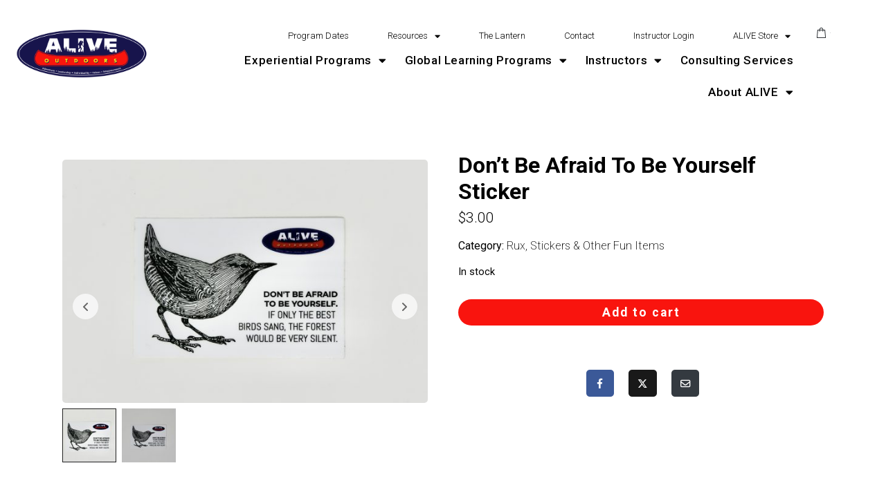

--- FILE ---
content_type: text/html; charset=UTF-8
request_url: https://www.aliveoutdoors.com/product/dont-be-afraid-to-be-yourself-sticker/
body_size: 43864
content:
<!DOCTYPE html><html lang="en-CA"><head ><meta charset="UTF-8" /><script>if(navigator.userAgent.match(/MSIE|Internet Explorer/i)||navigator.userAgent.match(/Trident\/7\..*?rv:11/i)){var href=document.location.href;if(!href.match(/[?&]nowprocket/)){if(href.indexOf("?")==-1){if(href.indexOf("#")==-1){document.location.href=href+"?nowprocket=1"}else{document.location.href=href.replace("#","?nowprocket=1#")}}else{if(href.indexOf("#")==-1){document.location.href=href+"&nowprocket=1"}else{document.location.href=href.replace("#","&nowprocket=1#")}}}}</script><script>(()=>{class RocketLazyLoadScripts{constructor(){this.v="2.0.4",this.userEvents=["keydown","keyup","mousedown","mouseup","mousemove","mouseover","mouseout","touchmove","touchstart","touchend","touchcancel","wheel","click","dblclick","input"],this.attributeEvents=["onblur","onclick","oncontextmenu","ondblclick","onfocus","onmousedown","onmouseenter","onmouseleave","onmousemove","onmouseout","onmouseover","onmouseup","onmousewheel","onscroll","onsubmit"]}async t(){this.i(),this.o(),/iP(ad|hone)/.test(navigator.userAgent)&&this.h(),this.u(),this.l(this),this.m(),this.k(this),this.p(this),this._(),await Promise.all([this.R(),this.L()]),this.lastBreath=Date.now(),this.S(this),this.P(),this.D(),this.O(),this.M(),await this.C(this.delayedScripts.normal),await this.C(this.delayedScripts.defer),await this.C(this.delayedScripts.async),await this.T(),await this.F(),await this.j(),await this.A(),window.dispatchEvent(new Event("rocket-allScriptsLoaded")),this.everythingLoaded=!0,this.lastTouchEnd&&await new Promise(t=>setTimeout(t,500-Date.now()+this.lastTouchEnd)),this.I(),this.H(),this.U(),this.W()}i(){this.CSPIssue=sessionStorage.getItem("rocketCSPIssue"),document.addEventListener("securitypolicyviolation",t=>{this.CSPIssue||"script-src-elem"!==t.violatedDirective||"data"!==t.blockedURI||(this.CSPIssue=!0,sessionStorage.setItem("rocketCSPIssue",!0))},{isRocket:!0})}o(){window.addEventListener("pageshow",t=>{this.persisted=t.persisted,this.realWindowLoadedFired=!0},{isRocket:!0}),window.addEventListener("pagehide",()=>{this.onFirstUserAction=null},{isRocket:!0})}h(){let t;function e(e){t=e}window.addEventListener("touchstart",e,{isRocket:!0}),window.addEventListener("touchend",function i(o){o.changedTouches[0]&&t.changedTouches[0]&&Math.abs(o.changedTouches[0].pageX-t.changedTouches[0].pageX)<10&&Math.abs(o.changedTouches[0].pageY-t.changedTouches[0].pageY)<10&&o.timeStamp-t.timeStamp<200&&(window.removeEventListener("touchstart",e,{isRocket:!0}),window.removeEventListener("touchend",i,{isRocket:!0}),"INPUT"===o.target.tagName&&"text"===o.target.type||(o.target.dispatchEvent(new TouchEvent("touchend",{target:o.target,bubbles:!0})),o.target.dispatchEvent(new MouseEvent("mouseover",{target:o.target,bubbles:!0})),o.target.dispatchEvent(new PointerEvent("click",{target:o.target,bubbles:!0,cancelable:!0,detail:1,clientX:o.changedTouches[0].clientX,clientY:o.changedTouches[0].clientY})),event.preventDefault()))},{isRocket:!0})}q(t){this.userActionTriggered||("mousemove"!==t.type||this.firstMousemoveIgnored?"keyup"===t.type||"mouseover"===t.type||"mouseout"===t.type||(this.userActionTriggered=!0,this.onFirstUserAction&&this.onFirstUserAction()):this.firstMousemoveIgnored=!0),"click"===t.type&&t.preventDefault(),t.stopPropagation(),t.stopImmediatePropagation(),"touchstart"===this.lastEvent&&"touchend"===t.type&&(this.lastTouchEnd=Date.now()),"click"===t.type&&(this.lastTouchEnd=0),this.lastEvent=t.type,t.composedPath&&t.composedPath()[0].getRootNode()instanceof ShadowRoot&&(t.rocketTarget=t.composedPath()[0]),this.savedUserEvents.push(t)}u(){this.savedUserEvents=[],this.userEventHandler=this.q.bind(this),this.userEvents.forEach(t=>window.addEventListener(t,this.userEventHandler,{passive:!1,isRocket:!0})),document.addEventListener("visibilitychange",this.userEventHandler,{isRocket:!0})}U(){this.userEvents.forEach(t=>window.removeEventListener(t,this.userEventHandler,{passive:!1,isRocket:!0})),document.removeEventListener("visibilitychange",this.userEventHandler,{isRocket:!0}),this.savedUserEvents.forEach(t=>{(t.rocketTarget||t.target).dispatchEvent(new window[t.constructor.name](t.type,t))})}m(){const t="return false",e=Array.from(this.attributeEvents,t=>"data-rocket-"+t),i="["+this.attributeEvents.join("],[")+"]",o="[data-rocket-"+this.attributeEvents.join("],[data-rocket-")+"]",s=(e,i,o)=>{o&&o!==t&&(e.setAttribute("data-rocket-"+i,o),e["rocket"+i]=new Function("event",o),e.setAttribute(i,t))};new MutationObserver(t=>{for(const n of t)"attributes"===n.type&&(n.attributeName.startsWith("data-rocket-")||this.everythingLoaded?n.attributeName.startsWith("data-rocket-")&&this.everythingLoaded&&this.N(n.target,n.attributeName.substring(12)):s(n.target,n.attributeName,n.target.getAttribute(n.attributeName))),"childList"===n.type&&n.addedNodes.forEach(t=>{if(t.nodeType===Node.ELEMENT_NODE)if(this.everythingLoaded)for(const i of[t,...t.querySelectorAll(o)])for(const t of i.getAttributeNames())e.includes(t)&&this.N(i,t.substring(12));else for(const e of[t,...t.querySelectorAll(i)])for(const t of e.getAttributeNames())this.attributeEvents.includes(t)&&s(e,t,e.getAttribute(t))})}).observe(document,{subtree:!0,childList:!0,attributeFilter:[...this.attributeEvents,...e]})}I(){this.attributeEvents.forEach(t=>{document.querySelectorAll("[data-rocket-"+t+"]").forEach(e=>{this.N(e,t)})})}N(t,e){const i=t.getAttribute("data-rocket-"+e);i&&(t.setAttribute(e,i),t.removeAttribute("data-rocket-"+e))}k(t){Object.defineProperty(HTMLElement.prototype,"onclick",{get(){return this.rocketonclick||null},set(e){this.rocketonclick=e,this.setAttribute(t.everythingLoaded?"onclick":"data-rocket-onclick","this.rocketonclick(event)")}})}S(t){function e(e,i){let o=e[i];e[i]=null,Object.defineProperty(e,i,{get:()=>o,set(s){t.everythingLoaded?o=s:e["rocket"+i]=o=s}})}e(document,"onreadystatechange"),e(window,"onload"),e(window,"onpageshow");try{Object.defineProperty(document,"readyState",{get:()=>t.rocketReadyState,set(e){t.rocketReadyState=e},configurable:!0}),document.readyState="loading"}catch(t){console.log("WPRocket DJE readyState conflict, bypassing")}}l(t){this.originalAddEventListener=EventTarget.prototype.addEventListener,this.originalRemoveEventListener=EventTarget.prototype.removeEventListener,this.savedEventListeners=[],EventTarget.prototype.addEventListener=function(e,i,o){o&&o.isRocket||!t.B(e,this)&&!t.userEvents.includes(e)||t.B(e,this)&&!t.userActionTriggered||e.startsWith("rocket-")||t.everythingLoaded?t.originalAddEventListener.call(this,e,i,o):(t.savedEventListeners.push({target:this,remove:!1,type:e,func:i,options:o}),"mouseenter"!==e&&"mouseleave"!==e||t.originalAddEventListener.call(this,e,t.savedUserEvents.push,o))},EventTarget.prototype.removeEventListener=function(e,i,o){o&&o.isRocket||!t.B(e,this)&&!t.userEvents.includes(e)||t.B(e,this)&&!t.userActionTriggered||e.startsWith("rocket-")||t.everythingLoaded?t.originalRemoveEventListener.call(this,e,i,o):t.savedEventListeners.push({target:this,remove:!0,type:e,func:i,options:o})}}J(t,e){this.savedEventListeners=this.savedEventListeners.filter(i=>{let o=i.type,s=i.target||window;return e!==o||t!==s||(this.B(o,s)&&(i.type="rocket-"+o),this.$(i),!1)})}H(){EventTarget.prototype.addEventListener=this.originalAddEventListener,EventTarget.prototype.removeEventListener=this.originalRemoveEventListener,this.savedEventListeners.forEach(t=>this.$(t))}$(t){t.remove?this.originalRemoveEventListener.call(t.target,t.type,t.func,t.options):this.originalAddEventListener.call(t.target,t.type,t.func,t.options)}p(t){let e;function i(e){return t.everythingLoaded?e:e.split(" ").map(t=>"load"===t||t.startsWith("load.")?"rocket-jquery-load":t).join(" ")}function o(o){function s(e){const s=o.fn[e];o.fn[e]=o.fn.init.prototype[e]=function(){return this[0]===window&&t.userActionTriggered&&("string"==typeof arguments[0]||arguments[0]instanceof String?arguments[0]=i(arguments[0]):"object"==typeof arguments[0]&&Object.keys(arguments[0]).forEach(t=>{const e=arguments[0][t];delete arguments[0][t],arguments[0][i(t)]=e})),s.apply(this,arguments),this}}if(o&&o.fn&&!t.allJQueries.includes(o)){const e={DOMContentLoaded:[],"rocket-DOMContentLoaded":[]};for(const t in e)document.addEventListener(t,()=>{e[t].forEach(t=>t())},{isRocket:!0});o.fn.ready=o.fn.init.prototype.ready=function(i){function s(){parseInt(o.fn.jquery)>2?setTimeout(()=>i.bind(document)(o)):i.bind(document)(o)}return"function"==typeof i&&(t.realDomReadyFired?!t.userActionTriggered||t.fauxDomReadyFired?s():e["rocket-DOMContentLoaded"].push(s):e.DOMContentLoaded.push(s)),o([])},s("on"),s("one"),s("off"),t.allJQueries.push(o)}e=o}t.allJQueries=[],o(window.jQuery),Object.defineProperty(window,"jQuery",{get:()=>e,set(t){o(t)}})}P(){const t=new Map;document.write=document.writeln=function(e){const i=document.currentScript,o=document.createRange(),s=i.parentElement;let n=t.get(i);void 0===n&&(n=i.nextSibling,t.set(i,n));const c=document.createDocumentFragment();o.setStart(c,0),c.appendChild(o.createContextualFragment(e)),s.insertBefore(c,n)}}async R(){return new Promise(t=>{this.userActionTriggered?t():this.onFirstUserAction=t})}async L(){return new Promise(t=>{document.addEventListener("DOMContentLoaded",()=>{this.realDomReadyFired=!0,t()},{isRocket:!0})})}async j(){return this.realWindowLoadedFired?Promise.resolve():new Promise(t=>{window.addEventListener("load",t,{isRocket:!0})})}M(){this.pendingScripts=[];this.scriptsMutationObserver=new MutationObserver(t=>{for(const e of t)e.addedNodes.forEach(t=>{"SCRIPT"!==t.tagName||t.noModule||t.isWPRocket||this.pendingScripts.push({script:t,promise:new Promise(e=>{const i=()=>{const i=this.pendingScripts.findIndex(e=>e.script===t);i>=0&&this.pendingScripts.splice(i,1),e()};t.addEventListener("load",i,{isRocket:!0}),t.addEventListener("error",i,{isRocket:!0}),setTimeout(i,1e3)})})})}),this.scriptsMutationObserver.observe(document,{childList:!0,subtree:!0})}async F(){await this.X(),this.pendingScripts.length?(await this.pendingScripts[0].promise,await this.F()):this.scriptsMutationObserver.disconnect()}D(){this.delayedScripts={normal:[],async:[],defer:[]},document.querySelectorAll("script[type$=rocketlazyloadscript]").forEach(t=>{t.hasAttribute("data-rocket-src")?t.hasAttribute("async")&&!1!==t.async?this.delayedScripts.async.push(t):t.hasAttribute("defer")&&!1!==t.defer||"module"===t.getAttribute("data-rocket-type")?this.delayedScripts.defer.push(t):this.delayedScripts.normal.push(t):this.delayedScripts.normal.push(t)})}async _(){await this.L();let t=[];document.querySelectorAll("script[type$=rocketlazyloadscript][data-rocket-src]").forEach(e=>{let i=e.getAttribute("data-rocket-src");if(i&&!i.startsWith("data:")){i.startsWith("//")&&(i=location.protocol+i);try{const o=new URL(i).origin;o!==location.origin&&t.push({src:o,crossOrigin:e.crossOrigin||"module"===e.getAttribute("data-rocket-type")})}catch(t){}}}),t=[...new Map(t.map(t=>[JSON.stringify(t),t])).values()],this.Y(t,"preconnect")}async G(t){if(await this.K(),!0!==t.noModule||!("noModule"in HTMLScriptElement.prototype))return new Promise(e=>{let i;function o(){(i||t).setAttribute("data-rocket-status","executed"),e()}try{if(navigator.userAgent.includes("Firefox/")||""===navigator.vendor||this.CSPIssue)i=document.createElement("script"),[...t.attributes].forEach(t=>{let e=t.nodeName;"type"!==e&&("data-rocket-type"===e&&(e="type"),"data-rocket-src"===e&&(e="src"),i.setAttribute(e,t.nodeValue))}),t.text&&(i.text=t.text),t.nonce&&(i.nonce=t.nonce),i.hasAttribute("src")?(i.addEventListener("load",o,{isRocket:!0}),i.addEventListener("error",()=>{i.setAttribute("data-rocket-status","failed-network"),e()},{isRocket:!0}),setTimeout(()=>{i.isConnected||e()},1)):(i.text=t.text,o()),i.isWPRocket=!0,t.parentNode.replaceChild(i,t);else{const i=t.getAttribute("data-rocket-type"),s=t.getAttribute("data-rocket-src");i?(t.type=i,t.removeAttribute("data-rocket-type")):t.removeAttribute("type"),t.addEventListener("load",o,{isRocket:!0}),t.addEventListener("error",i=>{this.CSPIssue&&i.target.src.startsWith("data:")?(console.log("WPRocket: CSP fallback activated"),t.removeAttribute("src"),this.G(t).then(e)):(t.setAttribute("data-rocket-status","failed-network"),e())},{isRocket:!0}),s?(t.fetchPriority="high",t.removeAttribute("data-rocket-src"),t.src=s):t.src="data:text/javascript;base64,"+window.btoa(unescape(encodeURIComponent(t.text)))}}catch(i){t.setAttribute("data-rocket-status","failed-transform"),e()}});t.setAttribute("data-rocket-status","skipped")}async C(t){const e=t.shift();return e?(e.isConnected&&await this.G(e),this.C(t)):Promise.resolve()}O(){this.Y([...this.delayedScripts.normal,...this.delayedScripts.defer,...this.delayedScripts.async],"preload")}Y(t,e){this.trash=this.trash||[];let i=!0;var o=document.createDocumentFragment();t.forEach(t=>{const s=t.getAttribute&&t.getAttribute("data-rocket-src")||t.src;if(s&&!s.startsWith("data:")){const n=document.createElement("link");n.href=s,n.rel=e,"preconnect"!==e&&(n.as="script",n.fetchPriority=i?"high":"low"),t.getAttribute&&"module"===t.getAttribute("data-rocket-type")&&(n.crossOrigin=!0),t.crossOrigin&&(n.crossOrigin=t.crossOrigin),t.integrity&&(n.integrity=t.integrity),t.nonce&&(n.nonce=t.nonce),o.appendChild(n),this.trash.push(n),i=!1}}),document.head.appendChild(o)}W(){this.trash.forEach(t=>t.remove())}async T(){try{document.readyState="interactive"}catch(t){}this.fauxDomReadyFired=!0;try{await this.K(),this.J(document,"readystatechange"),document.dispatchEvent(new Event("rocket-readystatechange")),await this.K(),document.rocketonreadystatechange&&document.rocketonreadystatechange(),await this.K(),this.J(document,"DOMContentLoaded"),document.dispatchEvent(new Event("rocket-DOMContentLoaded")),await this.K(),this.J(window,"DOMContentLoaded"),window.dispatchEvent(new Event("rocket-DOMContentLoaded"))}catch(t){console.error(t)}}async A(){try{document.readyState="complete"}catch(t){}try{await this.K(),this.J(document,"readystatechange"),document.dispatchEvent(new Event("rocket-readystatechange")),await this.K(),document.rocketonreadystatechange&&document.rocketonreadystatechange(),await this.K(),this.J(window,"load"),window.dispatchEvent(new Event("rocket-load")),await this.K(),window.rocketonload&&window.rocketonload(),await this.K(),this.allJQueries.forEach(t=>t(window).trigger("rocket-jquery-load")),await this.K(),this.J(window,"pageshow");const t=new Event("rocket-pageshow");t.persisted=this.persisted,window.dispatchEvent(t),await this.K(),window.rocketonpageshow&&window.rocketonpageshow({persisted:this.persisted})}catch(t){console.error(t)}}async K(){Date.now()-this.lastBreath>45&&(await this.X(),this.lastBreath=Date.now())}async X(){return document.hidden?new Promise(t=>setTimeout(t)):new Promise(t=>requestAnimationFrame(t))}B(t,e){return e===document&&"readystatechange"===t||(e===document&&"DOMContentLoaded"===t||(e===window&&"DOMContentLoaded"===t||(e===window&&"load"===t||e===window&&"pageshow"===t)))}static run(){(new RocketLazyLoadScripts).t()}}RocketLazyLoadScripts.run()})();</script><!-- Global site tag (gtag.js) - Google Analytics -->
<script type="rocketlazyloadscript" async data-rocket-src="https://www.googletagmanager.com/gtag/js?id=G-1C66HKBL8N"></script>
<script type="rocketlazyloadscript">
  window.dataLayer = window.dataLayer || [];
  function gtag(){dataLayer.push(arguments);}
  gtag('js', new Date());

  gtag('config', 'G-1C66HKBL8N');
</script>	
	<meta name="viewport" content="width=device-width, initial-scale=1" />
	<meta name='robots' content='index, follow, max-image-preview:large, max-snippet:-1, max-video-preview:-1' />
	<style>img:is([sizes="auto" i], [sizes^="auto," i]) { contain-intrinsic-size: 3000px 1500px }</style>
	
	<!-- This site is optimized with the Yoast SEO plugin v26.2 - https://yoast.com/wordpress/plugins/seo/ -->
	<title>Don&#039;t Be Afraid To Be Yourself Sticker - ALIVE Outdoors</title>
<link data-rocket-preload as="style" href="https://fonts.googleapis.com/css?family=Ubuntu&#038;subset=greek%2Clatin%2Cgreek-ext%2Cvietnamese%2Ccyrillic-ext%2Clatin-ext%2Ccyrillic&#038;display=swap" rel="preload">
<link href="https://fonts.googleapis.com/css?family=Ubuntu&#038;subset=greek%2Clatin%2Cgreek-ext%2Cvietnamese%2Ccyrillic-ext%2Clatin-ext%2Ccyrillic&#038;display=swap" media="print" onload="this.media=&#039;all&#039;" rel="stylesheet">
<noscript><link rel="stylesheet" href="https://fonts.googleapis.com/css?family=Ubuntu&#038;subset=greek%2Clatin%2Cgreek-ext%2Cvietnamese%2Ccyrillic-ext%2Clatin-ext%2Ccyrillic&#038;display=swap"></noscript>
	<link rel="canonical" href="https://www.aliveoutdoors.com/product/dont-be-afraid-to-be-yourself-sticker/" />
	<meta property="og:locale" content="en_US" />
	<meta property="og:type" content="article" />
	<meta property="og:title" content="Don&#039;t Be Afraid To Be Yourself Sticker - ALIVE Outdoors" />
	<meta property="og:description" content="We love stickers. Whether they go on your water bottle, laptop, helmet, car or roof box, they are a fun way to personalize your gear. They will stick with you through all the outdoor elements due to their premium vinyl, waterproof adhesive and special laminate." />
	<meta property="og:url" content="https://www.aliveoutdoors.com/product/dont-be-afraid-to-be-yourself-sticker/" />
	<meta property="og:site_name" content="ALIVE Outdoors" />
	<meta property="article:modified_time" content="2026-01-21T14:47:18+00:00" />
	<meta property="og:image" content="https://www.aliveoutdoors.com/wp-content/uploads/2023/08/original-4-scaled.jpeg" />
	<meta property="og:image:width" content="2560" />
	<meta property="og:image:height" content="1705" />
	<meta property="og:image:type" content="image/jpeg" />
	<meta name="twitter:card" content="summary_large_image" />
	<script type="application/ld+json" class="yoast-schema-graph">{"@context":"https://schema.org","@graph":[{"@type":"WebPage","@id":"https://www.aliveoutdoors.com/product/dont-be-afraid-to-be-yourself-sticker/","url":"https://www.aliveoutdoors.com/product/dont-be-afraid-to-be-yourself-sticker/","name":"Don't Be Afraid To Be Yourself Sticker - ALIVE Outdoors","isPartOf":{"@id":"https://www.aliveoutdoors.com/#website"},"primaryImageOfPage":{"@id":"https://www.aliveoutdoors.com/product/dont-be-afraid-to-be-yourself-sticker/#primaryimage"},"image":{"@id":"https://www.aliveoutdoors.com/product/dont-be-afraid-to-be-yourself-sticker/#primaryimage"},"thumbnailUrl":"https://www.aliveoutdoors.com/wp-content/uploads/2023/08/original-8-scaled.jpeg","datePublished":"2023-08-04T13:48:12+00:00","dateModified":"2026-01-21T14:47:18+00:00","breadcrumb":{"@id":"https://www.aliveoutdoors.com/product/dont-be-afraid-to-be-yourself-sticker/#breadcrumb"},"inLanguage":"en-CA","potentialAction":[{"@type":"ReadAction","target":["https://www.aliveoutdoors.com/product/dont-be-afraid-to-be-yourself-sticker/"]}]},{"@type":"ImageObject","inLanguage":"en-CA","@id":"https://www.aliveoutdoors.com/product/dont-be-afraid-to-be-yourself-sticker/#primaryimage","url":"https://www.aliveoutdoors.com/wp-content/uploads/2023/08/original-8-scaled.jpeg","contentUrl":"https://www.aliveoutdoors.com/wp-content/uploads/2023/08/original-8-scaled.jpeg","width":2560,"height":1705},{"@type":"BreadcrumbList","@id":"https://www.aliveoutdoors.com/product/dont-be-afraid-to-be-yourself-sticker/#breadcrumb","itemListElement":[{"@type":"ListItem","position":1,"name":"Home","item":"https://www.aliveoutdoors.com/"},{"@type":"ListItem","position":2,"name":"ALIVE Store","item":"https://www.aliveoutdoors.com/alive-store/"},{"@type":"ListItem","position":3,"name":"Don&#8217;t Be Afraid To Be Yourself Sticker"}]},{"@type":"WebSite","@id":"https://www.aliveoutdoors.com/#website","url":"https://www.aliveoutdoors.com/","name":"ALIVE Outdoors","description":"Experiential, Outdoor Education and Global Learning Programs","publisher":{"@id":"https://www.aliveoutdoors.com/#organization"},"potentialAction":[{"@type":"SearchAction","target":{"@type":"EntryPoint","urlTemplate":"https://www.aliveoutdoors.com/?s={search_term_string}"},"query-input":{"@type":"PropertyValueSpecification","valueRequired":true,"valueName":"search_term_string"}}],"inLanguage":"en-CA"},{"@type":"Organization","@id":"https://www.aliveoutdoors.com/#organization","name":"ALIVE Outdoors","url":"https://www.aliveoutdoors.com/","logo":{"@type":"ImageObject","inLanguage":"en-CA","@id":"https://www.aliveoutdoors.com/#/schema/logo/image/","url":"https://www.aliveoutdoors.com/wp-content/uploads/2021/03/ALIVE-Logo-Blue-Transparent-Background.png","contentUrl":"https://www.aliveoutdoors.com/wp-content/uploads/2021/03/ALIVE-Logo-Blue-Transparent-Background.png","width":2145,"height":834,"caption":"ALIVE Outdoors"},"image":{"@id":"https://www.aliveoutdoors.com/#/schema/logo/image/"}}]}</script>
	<!-- / Yoast SEO plugin. -->


<link rel='dns-prefetch' href='//www.googletagmanager.com' />
<link rel='dns-prefetch' href='//www.google.com' />
<link href='https://fonts.gstatic.com' crossorigin rel='preconnect' />
<link rel="alternate" type="application/rss+xml" title="ALIVE Outdoors &raquo; Feed" href="https://www.aliveoutdoors.com/feed/" />
<link rel="alternate" type="application/rss+xml" title="ALIVE Outdoors &raquo; Comments Feed" href="https://www.aliveoutdoors.com/comments/feed/" />
<link rel='stylesheet' id='stripe-main-styles-css' href='https://www.aliveoutdoors.com/wp-content/mu-plugins/vendor/godaddy/mwc-core/assets/css/stripe-settings.css' type='text/css' media='all' />
<link rel='stylesheet' id='sbi_styles-css' href='https://www.aliveoutdoors.com/wp-content/plugins/instagram-feed/css/sbi-styles.min.css?ver=6.9.1' type='text/css' media='all' />
<style id='wp-emoji-styles-inline-css' type='text/css'>

	img.wp-smiley, img.emoji {
		display: inline !important;
		border: none !important;
		box-shadow: none !important;
		height: 1em !important;
		width: 1em !important;
		margin: 0 0.07em !important;
		vertical-align: -0.1em !important;
		background: none !important;
		padding: 0 !important;
	}
</style>
<link rel='stylesheet' id='wp-block-library-css' href='https://www.aliveoutdoors.com/wp-includes/css/dist/block-library/style.min.css?ver=6.8.3' type='text/css' media='all' />
<style id='wp-block-library-theme-inline-css' type='text/css'>
.wp-block-audio :where(figcaption){color:#555;font-size:13px;text-align:center}.is-dark-theme .wp-block-audio :where(figcaption){color:#ffffffa6}.wp-block-audio{margin:0 0 1em}.wp-block-code{border:1px solid #ccc;border-radius:4px;font-family:Menlo,Consolas,monaco,monospace;padding:.8em 1em}.wp-block-embed :where(figcaption){color:#555;font-size:13px;text-align:center}.is-dark-theme .wp-block-embed :where(figcaption){color:#ffffffa6}.wp-block-embed{margin:0 0 1em}.blocks-gallery-caption{color:#555;font-size:13px;text-align:center}.is-dark-theme .blocks-gallery-caption{color:#ffffffa6}:root :where(.wp-block-image figcaption){color:#555;font-size:13px;text-align:center}.is-dark-theme :root :where(.wp-block-image figcaption){color:#ffffffa6}.wp-block-image{margin:0 0 1em}.wp-block-pullquote{border-bottom:4px solid;border-top:4px solid;color:currentColor;margin-bottom:1.75em}.wp-block-pullquote cite,.wp-block-pullquote footer,.wp-block-pullquote__citation{color:currentColor;font-size:.8125em;font-style:normal;text-transform:uppercase}.wp-block-quote{border-left:.25em solid;margin:0 0 1.75em;padding-left:1em}.wp-block-quote cite,.wp-block-quote footer{color:currentColor;font-size:.8125em;font-style:normal;position:relative}.wp-block-quote:where(.has-text-align-right){border-left:none;border-right:.25em solid;padding-left:0;padding-right:1em}.wp-block-quote:where(.has-text-align-center){border:none;padding-left:0}.wp-block-quote.is-large,.wp-block-quote.is-style-large,.wp-block-quote:where(.is-style-plain){border:none}.wp-block-search .wp-block-search__label{font-weight:700}.wp-block-search__button{border:1px solid #ccc;padding:.375em .625em}:where(.wp-block-group.has-background){padding:1.25em 2.375em}.wp-block-separator.has-css-opacity{opacity:.4}.wp-block-separator{border:none;border-bottom:2px solid;margin-left:auto;margin-right:auto}.wp-block-separator.has-alpha-channel-opacity{opacity:1}.wp-block-separator:not(.is-style-wide):not(.is-style-dots){width:100px}.wp-block-separator.has-background:not(.is-style-dots){border-bottom:none;height:1px}.wp-block-separator.has-background:not(.is-style-wide):not(.is-style-dots){height:2px}.wp-block-table{margin:0 0 1em}.wp-block-table td,.wp-block-table th{word-break:normal}.wp-block-table :where(figcaption){color:#555;font-size:13px;text-align:center}.is-dark-theme .wp-block-table :where(figcaption){color:#ffffffa6}.wp-block-video :where(figcaption){color:#555;font-size:13px;text-align:center}.is-dark-theme .wp-block-video :where(figcaption){color:#ffffffa6}.wp-block-video{margin:0 0 1em}:root :where(.wp-block-template-part.has-background){margin-bottom:0;margin-top:0;padding:1.25em 2.375em}
</style>
<style id='classic-theme-styles-inline-css' type='text/css'>
/*! This file is auto-generated */
.wp-block-button__link{color:#fff;background-color:#32373c;border-radius:9999px;box-shadow:none;text-decoration:none;padding:calc(.667em + 2px) calc(1.333em + 2px);font-size:1.125em}.wp-block-file__button{background:#32373c;color:#fff;text-decoration:none}
</style>
<link rel='stylesheet' id='wp-components-css' href='https://www.aliveoutdoors.com/wp-includes/css/dist/components/style.min.css?ver=6.8.3' type='text/css' media='all' />
<link rel='stylesheet' id='wp-preferences-css' href='https://www.aliveoutdoors.com/wp-includes/css/dist/preferences/style.min.css?ver=6.8.3' type='text/css' media='all' />
<link rel='stylesheet' id='wp-block-editor-css' href='https://www.aliveoutdoors.com/wp-includes/css/dist/block-editor/style.min.css?ver=6.8.3' type='text/css' media='all' />
<link rel='stylesheet' id='popup-maker-block-library-style-css' href='https://www.aliveoutdoors.com/wp-content/plugins/popup-maker/dist/packages/block-library-style.css?ver=dbea705cfafe089d65f1' type='text/css' media='all' />
<link rel='stylesheet' id='awsm-ead-plus-public-css' href='https://www.aliveoutdoors.com/wp-content/plugins/embed-any-document-plus/css/embed-public.min.css?ver=2.8.7' type='text/css' media='all' />
<style id='global-styles-inline-css' type='text/css'>
:root{--wp--preset--aspect-ratio--square: 1;--wp--preset--aspect-ratio--4-3: 4/3;--wp--preset--aspect-ratio--3-4: 3/4;--wp--preset--aspect-ratio--3-2: 3/2;--wp--preset--aspect-ratio--2-3: 2/3;--wp--preset--aspect-ratio--16-9: 16/9;--wp--preset--aspect-ratio--9-16: 9/16;--wp--preset--color--black: #000000;--wp--preset--color--cyan-bluish-gray: #abb8c3;--wp--preset--color--white: #ffffff;--wp--preset--color--pale-pink: #f78da7;--wp--preset--color--vivid-red: #cf2e2e;--wp--preset--color--luminous-vivid-orange: #ff6900;--wp--preset--color--luminous-vivid-amber: #fcb900;--wp--preset--color--light-green-cyan: #7bdcb5;--wp--preset--color--vivid-green-cyan: #00d084;--wp--preset--color--pale-cyan-blue: #8ed1fc;--wp--preset--color--vivid-cyan-blue: #0693e3;--wp--preset--color--vivid-purple: #9b51e0;--wp--preset--gradient--vivid-cyan-blue-to-vivid-purple: linear-gradient(135deg,rgba(6,147,227,1) 0%,rgb(155,81,224) 100%);--wp--preset--gradient--light-green-cyan-to-vivid-green-cyan: linear-gradient(135deg,rgb(122,220,180) 0%,rgb(0,208,130) 100%);--wp--preset--gradient--luminous-vivid-amber-to-luminous-vivid-orange: linear-gradient(135deg,rgba(252,185,0,1) 0%,rgba(255,105,0,1) 100%);--wp--preset--gradient--luminous-vivid-orange-to-vivid-red: linear-gradient(135deg,rgba(255,105,0,1) 0%,rgb(207,46,46) 100%);--wp--preset--gradient--very-light-gray-to-cyan-bluish-gray: linear-gradient(135deg,rgb(238,238,238) 0%,rgb(169,184,195) 100%);--wp--preset--gradient--cool-to-warm-spectrum: linear-gradient(135deg,rgb(74,234,220) 0%,rgb(151,120,209) 20%,rgb(207,42,186) 40%,rgb(238,44,130) 60%,rgb(251,105,98) 80%,rgb(254,248,76) 100%);--wp--preset--gradient--blush-light-purple: linear-gradient(135deg,rgb(255,206,236) 0%,rgb(152,150,240) 100%);--wp--preset--gradient--blush-bordeaux: linear-gradient(135deg,rgb(254,205,165) 0%,rgb(254,45,45) 50%,rgb(107,0,62) 100%);--wp--preset--gradient--luminous-dusk: linear-gradient(135deg,rgb(255,203,112) 0%,rgb(199,81,192) 50%,rgb(65,88,208) 100%);--wp--preset--gradient--pale-ocean: linear-gradient(135deg,rgb(255,245,203) 0%,rgb(182,227,212) 50%,rgb(51,167,181) 100%);--wp--preset--gradient--electric-grass: linear-gradient(135deg,rgb(202,248,128) 0%,rgb(113,206,126) 100%);--wp--preset--gradient--midnight: linear-gradient(135deg,rgb(2,3,129) 0%,rgb(40,116,252) 100%);--wp--preset--font-size--small: 13px;--wp--preset--font-size--medium: 20px;--wp--preset--font-size--large: 36px;--wp--preset--font-size--x-large: 42px;--wp--preset--spacing--20: 0.44rem;--wp--preset--spacing--30: 0.67rem;--wp--preset--spacing--40: 1rem;--wp--preset--spacing--50: 1.5rem;--wp--preset--spacing--60: 2.25rem;--wp--preset--spacing--70: 3.38rem;--wp--preset--spacing--80: 5.06rem;--wp--preset--shadow--natural: 6px 6px 9px rgba(0, 0, 0, 0.2);--wp--preset--shadow--deep: 12px 12px 50px rgba(0, 0, 0, 0.4);--wp--preset--shadow--sharp: 6px 6px 0px rgba(0, 0, 0, 0.2);--wp--preset--shadow--outlined: 6px 6px 0px -3px rgba(255, 255, 255, 1), 6px 6px rgba(0, 0, 0, 1);--wp--preset--shadow--crisp: 6px 6px 0px rgba(0, 0, 0, 1);}:where(.is-layout-flex){gap: 0.5em;}:where(.is-layout-grid){gap: 0.5em;}body .is-layout-flex{display: flex;}.is-layout-flex{flex-wrap: wrap;align-items: center;}.is-layout-flex > :is(*, div){margin: 0;}body .is-layout-grid{display: grid;}.is-layout-grid > :is(*, div){margin: 0;}:where(.wp-block-columns.is-layout-flex){gap: 2em;}:where(.wp-block-columns.is-layout-grid){gap: 2em;}:where(.wp-block-post-template.is-layout-flex){gap: 1.25em;}:where(.wp-block-post-template.is-layout-grid){gap: 1.25em;}.has-black-color{color: var(--wp--preset--color--black) !important;}.has-cyan-bluish-gray-color{color: var(--wp--preset--color--cyan-bluish-gray) !important;}.has-white-color{color: var(--wp--preset--color--white) !important;}.has-pale-pink-color{color: var(--wp--preset--color--pale-pink) !important;}.has-vivid-red-color{color: var(--wp--preset--color--vivid-red) !important;}.has-luminous-vivid-orange-color{color: var(--wp--preset--color--luminous-vivid-orange) !important;}.has-luminous-vivid-amber-color{color: var(--wp--preset--color--luminous-vivid-amber) !important;}.has-light-green-cyan-color{color: var(--wp--preset--color--light-green-cyan) !important;}.has-vivid-green-cyan-color{color: var(--wp--preset--color--vivid-green-cyan) !important;}.has-pale-cyan-blue-color{color: var(--wp--preset--color--pale-cyan-blue) !important;}.has-vivid-cyan-blue-color{color: var(--wp--preset--color--vivid-cyan-blue) !important;}.has-vivid-purple-color{color: var(--wp--preset--color--vivid-purple) !important;}.has-black-background-color{background-color: var(--wp--preset--color--black) !important;}.has-cyan-bluish-gray-background-color{background-color: var(--wp--preset--color--cyan-bluish-gray) !important;}.has-white-background-color{background-color: var(--wp--preset--color--white) !important;}.has-pale-pink-background-color{background-color: var(--wp--preset--color--pale-pink) !important;}.has-vivid-red-background-color{background-color: var(--wp--preset--color--vivid-red) !important;}.has-luminous-vivid-orange-background-color{background-color: var(--wp--preset--color--luminous-vivid-orange) !important;}.has-luminous-vivid-amber-background-color{background-color: var(--wp--preset--color--luminous-vivid-amber) !important;}.has-light-green-cyan-background-color{background-color: var(--wp--preset--color--light-green-cyan) !important;}.has-vivid-green-cyan-background-color{background-color: var(--wp--preset--color--vivid-green-cyan) !important;}.has-pale-cyan-blue-background-color{background-color: var(--wp--preset--color--pale-cyan-blue) !important;}.has-vivid-cyan-blue-background-color{background-color: var(--wp--preset--color--vivid-cyan-blue) !important;}.has-vivid-purple-background-color{background-color: var(--wp--preset--color--vivid-purple) !important;}.has-black-border-color{border-color: var(--wp--preset--color--black) !important;}.has-cyan-bluish-gray-border-color{border-color: var(--wp--preset--color--cyan-bluish-gray) !important;}.has-white-border-color{border-color: var(--wp--preset--color--white) !important;}.has-pale-pink-border-color{border-color: var(--wp--preset--color--pale-pink) !important;}.has-vivid-red-border-color{border-color: var(--wp--preset--color--vivid-red) !important;}.has-luminous-vivid-orange-border-color{border-color: var(--wp--preset--color--luminous-vivid-orange) !important;}.has-luminous-vivid-amber-border-color{border-color: var(--wp--preset--color--luminous-vivid-amber) !important;}.has-light-green-cyan-border-color{border-color: var(--wp--preset--color--light-green-cyan) !important;}.has-vivid-green-cyan-border-color{border-color: var(--wp--preset--color--vivid-green-cyan) !important;}.has-pale-cyan-blue-border-color{border-color: var(--wp--preset--color--pale-cyan-blue) !important;}.has-vivid-cyan-blue-border-color{border-color: var(--wp--preset--color--vivid-cyan-blue) !important;}.has-vivid-purple-border-color{border-color: var(--wp--preset--color--vivid-purple) !important;}.has-vivid-cyan-blue-to-vivid-purple-gradient-background{background: var(--wp--preset--gradient--vivid-cyan-blue-to-vivid-purple) !important;}.has-light-green-cyan-to-vivid-green-cyan-gradient-background{background: var(--wp--preset--gradient--light-green-cyan-to-vivid-green-cyan) !important;}.has-luminous-vivid-amber-to-luminous-vivid-orange-gradient-background{background: var(--wp--preset--gradient--luminous-vivid-amber-to-luminous-vivid-orange) !important;}.has-luminous-vivid-orange-to-vivid-red-gradient-background{background: var(--wp--preset--gradient--luminous-vivid-orange-to-vivid-red) !important;}.has-very-light-gray-to-cyan-bluish-gray-gradient-background{background: var(--wp--preset--gradient--very-light-gray-to-cyan-bluish-gray) !important;}.has-cool-to-warm-spectrum-gradient-background{background: var(--wp--preset--gradient--cool-to-warm-spectrum) !important;}.has-blush-light-purple-gradient-background{background: var(--wp--preset--gradient--blush-light-purple) !important;}.has-blush-bordeaux-gradient-background{background: var(--wp--preset--gradient--blush-bordeaux) !important;}.has-luminous-dusk-gradient-background{background: var(--wp--preset--gradient--luminous-dusk) !important;}.has-pale-ocean-gradient-background{background: var(--wp--preset--gradient--pale-ocean) !important;}.has-electric-grass-gradient-background{background: var(--wp--preset--gradient--electric-grass) !important;}.has-midnight-gradient-background{background: var(--wp--preset--gradient--midnight) !important;}.has-small-font-size{font-size: var(--wp--preset--font-size--small) !important;}.has-medium-font-size{font-size: var(--wp--preset--font-size--medium) !important;}.has-large-font-size{font-size: var(--wp--preset--font-size--large) !important;}.has-x-large-font-size{font-size: var(--wp--preset--font-size--x-large) !important;}
:where(.wp-block-post-template.is-layout-flex){gap: 1.25em;}:where(.wp-block-post-template.is-layout-grid){gap: 1.25em;}
:where(.wp-block-columns.is-layout-flex){gap: 2em;}:where(.wp-block-columns.is-layout-grid){gap: 2em;}
:root :where(.wp-block-pullquote){font-size: 1.5em;line-height: 1.6;}
</style>
<link rel='stylesheet' id='awsm-team-css-css' href='https://www.aliveoutdoors.com/wp-content/plugins/awsm-team-pro/css/team.min.css?ver=1.10.2' type='text/css' media='all' />
<link rel='stylesheet' id='bwg_fonts-css' href='https://www.aliveoutdoors.com/wp-content/plugins/photo-gallery/css/bwg-fonts/fonts.css?ver=0.0.1' type='text/css' media='all' />
<link rel='stylesheet' id='sumoselect-css' href='https://www.aliveoutdoors.com/wp-content/plugins/photo-gallery/css/sumoselect.min.css?ver=3.4.6' type='text/css' media='all' />
<link rel='stylesheet' id='mCustomScrollbar-css' href='https://www.aliveoutdoors.com/wp-content/plugins/photo-gallery/css/jquery.mCustomScrollbar.min.css?ver=3.1.5' type='text/css' media='all' />

<link rel='stylesheet' id='bwg_frontend-css' href='https://www.aliveoutdoors.com/wp-content/plugins/photo-gallery/css/styles.min.css?ver=1.8.35' type='text/css' media='all' />
<link rel='stylesheet' id='photoswipe-css' href='https://www.aliveoutdoors.com/wp-content/plugins/woocommerce/assets/css/photoswipe/photoswipe.min.css?ver=10.3.7' type='text/css' media='all' />
<link rel='stylesheet' id='photoswipe-default-skin-css' href='https://www.aliveoutdoors.com/wp-content/plugins/woocommerce/assets/css/photoswipe/default-skin/default-skin.min.css?ver=10.3.7' type='text/css' media='all' />
<link rel='stylesheet' id='woocommerce-layout-css' href='https://www.aliveoutdoors.com/wp-content/plugins/woocommerce/assets/css/woocommerce-layout.css?ver=10.3.7' type='text/css' media='all' />
<link rel='stylesheet' id='woocommerce-smallscreen-css' href='https://www.aliveoutdoors.com/wp-content/plugins/woocommerce/assets/css/woocommerce-smallscreen.css?ver=10.3.7' type='text/css' media='only screen and (max-width: 768px)' />
<link rel='stylesheet' id='woocommerce-general-css' href='https://www.aliveoutdoors.com/wp-content/plugins/woocommerce/assets/css/woocommerce.css?ver=10.3.7' type='text/css' media='all' />
<style id='woocommerce-inline-inline-css' type='text/css'>
.woocommerce form .form-row .required { visibility: visible; }
</style>
<link rel='stylesheet' id='wp-job-manager-job-listings-css' href='https://www.aliveoutdoors.com/wp-content/plugins/wp-job-manager/assets/dist/css/job-listings.css?ver=598383a28ac5f9f156e4' type='text/css' media='all' />
<link rel='stylesheet' id='godaddy-styles-css' href='https://www.aliveoutdoors.com/wp-content/mu-plugins/vendor/wpex/godaddy-launch/includes/Dependencies/GoDaddy/Styles/build/latest.css?ver=2.0.2' type='text/css' media='all' />
<link rel='stylesheet' id='brands-styles-css' href='https://www.aliveoutdoors.com/wp-content/plugins/woocommerce/assets/css/brands.css?ver=10.3.7' type='text/css' media='all' />
<link rel='stylesheet' id='jupiterx-popups-animation-css' href='https://www.aliveoutdoors.com/wp-content/plugins/jupiterx-core/includes/extensions/raven/assets/lib/animate/animate.min.css?ver=4.8.10' type='text/css' media='all' />
<link rel='stylesheet' id='jupiterx-css' href='https://www.aliveoutdoors.com/wp-content/uploads/jupiterx/compiler/jupiterx/022ea7f.css?ver=4.8.10' type='text/css' media='all' />
<link rel='stylesheet' id='jupiterx-elements-dynamic-styles-css' href='https://www.aliveoutdoors.com/wp-content/uploads/jupiterx/compiler/jupiterx-elements-dynamic-styles/9628fae.css?ver=4.8.10' type='text/css' media='all' />
<link rel='stylesheet' id='elementor-frontend-css' href='https://www.aliveoutdoors.com/wp-content/plugins/elementor/assets/css/frontend.min.css?ver=3.32.5' type='text/css' media='all' />
<link rel='stylesheet' id='widget-image-css' href='https://www.aliveoutdoors.com/wp-content/plugins/elementor/assets/css/widget-image.min.css?ver=3.32.5' type='text/css' media='all' />
<link rel='stylesheet' id='widget-nav-menu-css' href='https://www.aliveoutdoors.com/wp-content/plugins/elementor-pro/assets/css/widget-nav-menu.min.css?ver=3.32.3' type='text/css' media='all' />
<link rel='stylesheet' id='widget-spacer-css' href='https://www.aliveoutdoors.com/wp-content/plugins/elementor/assets/css/widget-spacer.min.css?ver=3.32.5' type='text/css' media='all' />
<link rel='stylesheet' id='widget-heading-css' href='https://www.aliveoutdoors.com/wp-content/plugins/elementor/assets/css/widget-heading.min.css?ver=3.32.5' type='text/css' media='all' />
<link rel='stylesheet' id='widget-icon-list-css' href='https://www.aliveoutdoors.com/wp-content/plugins/elementor/assets/css/widget-icon-list.min.css?ver=3.32.5' type='text/css' media='all' />
<link rel='stylesheet' id='widget-social-icons-css' href='https://www.aliveoutdoors.com/wp-content/plugins/elementor/assets/css/widget-social-icons.min.css?ver=3.32.5' type='text/css' media='all' />
<link rel='stylesheet' id='e-apple-webkit-css' href='https://www.aliveoutdoors.com/wp-content/plugins/elementor/assets/css/conditionals/apple-webkit.min.css?ver=3.32.5' type='text/css' media='all' />
<link rel='stylesheet' id='elementor-icons-css' href='https://www.aliveoutdoors.com/wp-content/plugins/elementor/assets/lib/eicons/css/elementor-icons.min.css?ver=5.44.0' type='text/css' media='all' />
<link rel='stylesheet' id='font-awesome-css' href='https://www.aliveoutdoors.com/wp-content/plugins/elementor/assets/lib/font-awesome/css/font-awesome.min.css?ver=4.7.0' type='text/css' media='all' />
<link rel='stylesheet' id='jupiterx-core-raven-frontend-css' href='https://www.aliveoutdoors.com/wp-content/plugins/jupiterx-core/includes/extensions/raven/assets/css/frontend.min.css?ver=6.8.3' type='text/css' media='all' />
<link rel='stylesheet' id='elementor-post-5-css' href='https://www.aliveoutdoors.com/wp-content/uploads/elementor/css/post-5.css?ver=1766445638' type='text/css' media='all' />
<link rel='stylesheet' id='sellkit-pro-frontend-css' href='https://www.aliveoutdoors.com/wp-content/plugins/sellkit-pro/assets/dist/css/frontend.min.css?ver=1.9.7' type='text/css' media='all' />
<link rel='stylesheet' id='sellkit-frontend-css' href='https://www.aliveoutdoors.com/wp-content/plugins/sellkit/assets/dist/css/frontend.min.css?ver=2.3.6' type='text/css' media='all' />
<link rel='stylesheet' id='flatpickr-css' href='https://www.aliveoutdoors.com/wp-content/plugins/elementor/assets/lib/flatpickr/flatpickr.min.css?ver=4.6.13' type='text/css' media='all' />
<link rel='stylesheet' id='sbistyles-css' href='https://www.aliveoutdoors.com/wp-content/plugins/instagram-feed/css/sbi-styles.min.css?ver=6.9.1' type='text/css' media='all' />
<link rel='stylesheet' id='elementor-post-20-css' href='https://www.aliveoutdoors.com/wp-content/uploads/elementor/css/post-20.css?ver=1766445638' type='text/css' media='all' />
<link rel='stylesheet' id='elementor-post-16679-css' href='https://www.aliveoutdoors.com/wp-content/uploads/elementor/css/post-16679.css?ver=1766445639' type='text/css' media='all' />
<link rel='stylesheet' id='was-frontend-css' href='https://www.aliveoutdoors.com/wp-content/plugins/sellkit-pro/assets/dist/css/swatches-frontend.min.css?ver=1.9.7' type='text/css' media='all' />
<link rel='stylesheet' id='popup-maker-site-css' href='//www.aliveoutdoors.com/wp-content/uploads/pum/pum-site-styles.css?generated=1749759085&#038;ver=1.21.5' type='text/css' media='all' />
<link rel='stylesheet' id='gform_basic-css' href='https://www.aliveoutdoors.com/wp-content/plugins/gravityforms/assets/css/dist/basic.min.css?ver=2.8.18' type='text/css' media='all' />
<link rel='stylesheet' id='gform_theme_components-css' href='https://www.aliveoutdoors.com/wp-content/plugins/gravityforms/assets/css/dist/theme-components.min.css?ver=2.8.18' type='text/css' media='all' />
<link rel='stylesheet' id='gform_theme_ie11-css' href='https://www.aliveoutdoors.com/wp-content/plugins/gravityforms/assets/css/dist/theme-ie11.min.css?ver=2.8.18' type='text/css' media='all' />
<link rel='stylesheet' id='gform_theme-css' href='https://www.aliveoutdoors.com/wp-content/plugins/gravityforms/assets/css/dist/theme.min.css?ver=2.8.18' type='text/css' media='all' />
<link rel='stylesheet' id='gforms_reset_css-css' href='https://www.aliveoutdoors.com/wp-content/plugins/gravityforms/legacy/css/formreset.min.css?ver=2.8.18' type='text/css' media='all' />
<link rel='stylesheet' id='gforms_formsmain_css-css' href='https://www.aliveoutdoors.com/wp-content/plugins/gravityforms/legacy/css/formsmain.min.css?ver=2.8.18' type='text/css' media='all' />
<link rel='stylesheet' id='gforms_ready_class_css-css' href='https://www.aliveoutdoors.com/wp-content/plugins/gravityforms/legacy/css/readyclass.min.css?ver=2.8.18' type='text/css' media='all' />
<link rel='stylesheet' id='gforms_browsers_css-css' href='https://www.aliveoutdoors.com/wp-content/plugins/gravityforms/legacy/css/browsers.min.css?ver=2.8.18' type='text/css' media='all' />
<link rel='stylesheet' id='elementor-gf-local-roboto-css' href='https://www.aliveoutdoors.com/wp-content/uploads/elementor/google-fonts/css/roboto.css?ver=1742475561' type='text/css' media='all' />
<link rel='stylesheet' id='elementor-gf-local-robotoslab-css' href='https://www.aliveoutdoors.com/wp-content/uploads/elementor/google-fonts/css/robotoslab.css?ver=1742475565' type='text/css' media='all' />
<link rel='stylesheet' id='elementor-icons-shared-0-css' href='https://www.aliveoutdoors.com/wp-content/plugins/elementor/assets/lib/font-awesome/css/fontawesome.min.css?ver=5.15.3' type='text/css' media='all' />
<link rel='stylesheet' id='elementor-icons-fa-solid-css' href='https://www.aliveoutdoors.com/wp-content/plugins/elementor/assets/lib/font-awesome/css/solid.min.css?ver=5.15.3' type='text/css' media='all' />
<link rel='stylesheet' id='elementor-icons-fa-regular-css' href='https://www.aliveoutdoors.com/wp-content/plugins/elementor/assets/lib/font-awesome/css/regular.min.css?ver=5.15.3' type='text/css' media='all' />
<link rel='stylesheet' id='elementor-icons-fa-brands-css' href='https://www.aliveoutdoors.com/wp-content/plugins/elementor/assets/lib/font-awesome/css/brands.min.css?ver=5.15.3' type='text/css' media='all' />
<!--n2css--><!--n2js--><script type="text/javascript" src="https://www.aliveoutdoors.com/wp-includes/js/jquery/jquery.min.js?ver=3.7.1" id="jquery-core-js"></script>
<script type="text/javascript" src="https://www.aliveoutdoors.com/wp-includes/js/jquery/jquery-migrate.min.js?ver=3.4.1" id="jquery-migrate-js"></script>
<script type="text/javascript" src="https://www.aliveoutdoors.com/wp-content/plugins/photo-gallery/js/jquery.sumoselect.min.js?ver=3.4.6" id="sumoselect-js"></script>
<script type="text/javascript" src="https://www.aliveoutdoors.com/wp-content/plugins/photo-gallery/js/tocca.min.js?ver=2.0.9" id="bwg_mobile-js"></script>
<script type="text/javascript" src="https://www.aliveoutdoors.com/wp-content/plugins/photo-gallery/js/jquery.mCustomScrollbar.concat.min.js?ver=3.1.5" id="mCustomScrollbar-js"></script>
<script type="text/javascript" src="https://www.aliveoutdoors.com/wp-content/plugins/photo-gallery/js/jquery.fullscreen.min.js?ver=0.6.0" id="jquery-fullscreen-js"></script>
<script type="text/javascript" id="bwg_frontend-js-extra">
/* <![CDATA[ */
var bwg_objectsL10n = {"bwg_field_required":"field is required.","bwg_mail_validation":"This is not a valid email address.","bwg_search_result":"There are no images matching your search.","bwg_select_tag":"Select Tag","bwg_order_by":"Order By","bwg_search":"Search","bwg_show_ecommerce":"Show Ecommerce","bwg_hide_ecommerce":"Hide Ecommerce","bwg_show_comments":"Show Comments","bwg_hide_comments":"Hide Comments","bwg_restore":"Restore","bwg_maximize":"Maximize","bwg_fullscreen":"Fullscreen","bwg_exit_fullscreen":"Exit Fullscreen","bwg_search_tag":"SEARCH...","bwg_tag_no_match":"No tags found","bwg_all_tags_selected":"All tags selected","bwg_tags_selected":"tags selected","play":"Play","pause":"Pause","is_pro":"","bwg_play":"Play","bwg_pause":"Pause","bwg_hide_info":"Hide info","bwg_show_info":"Show info","bwg_hide_rating":"Hide rating","bwg_show_rating":"Show rating","ok":"Ok","cancel":"Cancel","select_all":"Select all","lazy_load":"0","lazy_loader":"https:\/\/www.aliveoutdoors.com\/wp-content\/plugins\/photo-gallery\/images\/ajax_loader.png","front_ajax":"0","bwg_tag_see_all":"see all tags","bwg_tag_see_less":"see less tags"};
/* ]]> */
</script>
<script type="text/javascript" src="https://www.aliveoutdoors.com/wp-content/plugins/photo-gallery/js/scripts.min.js?ver=1.8.35" id="bwg_frontend-js"></script>
<script type="text/javascript" src="https://www.aliveoutdoors.com/wp-content/plugins/woocommerce/assets/js/jquery-blockui/jquery.blockUI.min.js?ver=2.7.0-wc.10.3.7" id="wc-jquery-blockui-js" defer="defer" data-wp-strategy="defer"></script>
<script type="text/javascript" id="wc-add-to-cart-js-extra">
/* <![CDATA[ */
var wc_add_to_cart_params = {"ajax_url":"\/wp-admin\/admin-ajax.php","wc_ajax_url":"\/?wc-ajax=%%endpoint%%","i18n_view_cart":"View cart","cart_url":"https:\/\/www.aliveoutdoors.com\/cart\/","is_cart":"","cart_redirect_after_add":"no"};
/* ]]> */
</script>
<script type="text/javascript" src="https://www.aliveoutdoors.com/wp-content/plugins/woocommerce/assets/js/frontend/add-to-cart.min.js?ver=10.3.7" id="wc-add-to-cart-js" defer="defer" data-wp-strategy="defer"></script>
<script type="text/javascript" src="https://www.aliveoutdoors.com/wp-content/plugins/woocommerce/assets/js/flexslider/jquery.flexslider.min.js?ver=2.7.2-wc.10.3.7" id="wc-flexslider-js" defer="defer" data-wp-strategy="defer"></script>
<script type="text/javascript" src="https://www.aliveoutdoors.com/wp-content/plugins/woocommerce/assets/js/photoswipe/photoswipe.min.js?ver=4.1.1-wc.10.3.7" id="wc-photoswipe-js" defer="defer" data-wp-strategy="defer"></script>
<script type="text/javascript" src="https://www.aliveoutdoors.com/wp-content/plugins/woocommerce/assets/js/photoswipe/photoswipe-ui-default.min.js?ver=4.1.1-wc.10.3.7" id="wc-photoswipe-ui-default-js" defer="defer" data-wp-strategy="defer"></script>
<script type="text/javascript" id="wc-single-product-js-extra">
/* <![CDATA[ */
var wc_single_product_params = {"i18n_required_rating_text":"Please select a rating","i18n_rating_options":["1 of 5 stars","2 of 5 stars","3 of 5 stars","4 of 5 stars","5 of 5 stars"],"i18n_product_gallery_trigger_text":"View full-screen image gallery","review_rating_required":"no","flexslider":{"rtl":false,"animation":"slide","smoothHeight":true,"directionNav":true,"controlNav":"thumbnails","slideshow":false,"animationSpeed":500,"animationLoop":false,"allowOneSlide":false,"prevText":"<svg fill=\"#333333\" version=\"1.1\" id=\"Layer_1\" xmlns=\"http:\/\/www.w3.org\/2000\/svg\" xmlns:xlink=\"http:\/\/www.w3.org\/1999\/xlink\" x=\"0px\" y=\"0px\" width=\"7.2px\" height=\"12px\" viewBox=\"0 0 7.2 12\" style=\"enable-background:new 0 0 7.2 12;\" xml:space=\"preserve\"><path class=\"st0\" d=\"M2.4,6l4.5-4.3c0.4-0.4,0.4-1,0-1.4c-0.4-0.4-1-0.4-1.4,0l-5.2,5C0.1,5.5,0,5.7,0,6s0.1,0.5,0.3,0.7l5.2,5\tC5.7,11.9,6,12,6.2,12c0.3,0,0.5-0.1,0.7-0.3c0.4-0.4,0.4-1,0-1.4L2.4,6z\"\/><\/svg>","nextText":"<svg fill=\"#333333\" version=\"1.1\" id=\"Layer_1\" xmlns=\"http:\/\/www.w3.org\/2000\/svg\" xmlns:xlink=\"http:\/\/www.w3.org\/1999\/xlink\" x=\"0px\" y=\"0px\" width=\"7.2px\" height=\"12px\" viewBox=\"0 0 7.2 12\" style=\"enable-background:new 0 0 7.2 12;\" xml:space=\"preserve\"><path class=\"st0\" d=\"M4.8,6l-4.5,4.3c-0.4,0.4-0.4,1,0,1.4c0.4,0.4,1,0.4,1.4,0l5.2-5C7.1,6.5,7.2,6.3,7.2,6S7.1,5.5,6.9,5.3l-5.2-5C1.5,0.1,1.2,0,1,0C0.7,0,0.5,0.1,0.3,0.3c-0.4,0.4-0.4,1,0,1.4L4.8,6z\"\/><\/svg>"},"zoom_enabled":"","zoom_options":[],"photoswipe_enabled":"1","photoswipe_options":{"shareEl":false,"closeOnScroll":false,"history":false,"hideAnimationDuration":0,"showAnimationDuration":0},"flexslider_enabled":"1"};
/* ]]> */
</script>
<script type="text/javascript" src="https://www.aliveoutdoors.com/wp-content/plugins/woocommerce/assets/js/frontend/single-product.min.js?ver=10.3.7" id="wc-single-product-js" defer="defer" data-wp-strategy="defer"></script>
<script type="text/javascript" src="https://www.aliveoutdoors.com/wp-content/plugins/woocommerce/assets/js/js-cookie/js.cookie.min.js?ver=2.1.4-wc.10.3.7" id="wc-js-cookie-js" defer="defer" data-wp-strategy="defer"></script>
<script type="text/javascript" id="woocommerce-js-extra">
/* <![CDATA[ */
var woocommerce_params = {"ajax_url":"\/wp-admin\/admin-ajax.php","wc_ajax_url":"\/?wc-ajax=%%endpoint%%","i18n_password_show":"Show password","i18n_password_hide":"Hide password"};
/* ]]> */
</script>
<script type="text/javascript" src="https://www.aliveoutdoors.com/wp-content/plugins/woocommerce/assets/js/frontend/woocommerce.min.js?ver=10.3.7" id="woocommerce-js" defer="defer" data-wp-strategy="defer"></script>
<script type="rocketlazyloadscript" data-rocket-type="text/javascript" data-rocket-src="https://www.googletagmanager.com/gtag/js?id=G-1C66HKBL8N&#039; async=&#039;async" id="jupiterx-gtag-script-js"></script>
<script type="text/javascript" id="jupiterx-gtag-script-js-after">
/* <![CDATA[ */
	
		window.dataLayer = window.dataLayer || [];
		function gtag(){dataLayer.push(arguments);}
		gtag('js', new Date());
					gtag('config', 'G-1C66HKBL8N', { 'anonymize_ip': true });
			
	
/* ]]> */
</script>
<script type="text/javascript" src="https://www.aliveoutdoors.com/wp-content/themes/jupiterx/lib/admin/assets/lib/webfont/webfont.min.js?ver=1.6.26" id="jupiterx-webfont-js"></script>
<script type="text/javascript" id="jupiterx-webfont-js-after">
/* <![CDATA[ */
WebFont.load({
				google: {
					families: ['Roboto:100,200,300,400,500,600,700,800,900,100italic,200italic,300italic,400italic,500italic,600italic,700italic,800italic,900italic']
				}
			});
/* ]]> */
</script>
<script type="text/javascript" src="https://www.aliveoutdoors.com/wp-content/themes/jupiterx/lib/assets/dist/js/utils.min.js?ver=4.8.10" id="jupiterx-utils-js"></script>
<script type="text/javascript" defer='defer' src="https://www.aliveoutdoors.com/wp-content/plugins/gravityforms/js/jquery.json.min.js?ver=2.8.18" id="gform_json-js"></script>
<script type="text/javascript" id="gform_gravityforms-js-extra">
/* <![CDATA[ */
var gf_global = {"gf_currency_config":{"name":"Canadian Dollar","symbol_left":"$","symbol_right":"CAD","symbol_padding":" ","thousand_separator":",","decimal_separator":".","decimals":2,"code":"CAD"},"base_url":"https:\/\/www.aliveoutdoors.com\/wp-content\/plugins\/gravityforms","number_formats":[],"spinnerUrl":"https:\/\/www.aliveoutdoors.com\/wp-content\/plugins\/gravityforms\/images\/spinner.svg","version_hash":"56064d0637c0c293d7a58ad09d64c0ab","strings":{"newRowAdded":"New row added.","rowRemoved":"Row removed","formSaved":"The form has been saved.  The content contains the link to return and complete the form."}};
var gf_global = {"gf_currency_config":{"name":"Canadian Dollar","symbol_left":"$","symbol_right":"CAD","symbol_padding":" ","thousand_separator":",","decimal_separator":".","decimals":2,"code":"CAD"},"base_url":"https:\/\/www.aliveoutdoors.com\/wp-content\/plugins\/gravityforms","number_formats":[],"spinnerUrl":"https:\/\/www.aliveoutdoors.com\/wp-content\/plugins\/gravityforms\/images\/spinner.svg","version_hash":"56064d0637c0c293d7a58ad09d64c0ab","strings":{"newRowAdded":"New row added.","rowRemoved":"Row removed","formSaved":"The form has been saved.  The content contains the link to return and complete the form."}};
var gf_global = {"gf_currency_config":{"name":"Canadian Dollar","symbol_left":"$","symbol_right":"CAD","symbol_padding":" ","thousand_separator":",","decimal_separator":".","decimals":2,"code":"CAD"},"base_url":"https:\/\/www.aliveoutdoors.com\/wp-content\/plugins\/gravityforms","number_formats":[],"spinnerUrl":"https:\/\/www.aliveoutdoors.com\/wp-content\/plugins\/gravityforms\/images\/spinner.svg","version_hash":"56064d0637c0c293d7a58ad09d64c0ab","strings":{"newRowAdded":"New row added.","rowRemoved":"Row removed","formSaved":"The form has been saved.  The content contains the link to return and complete the form."}};
var gform_i18n = {"datepicker":{"days":{"monday":"Mo","tuesday":"Tu","wednesday":"We","thursday":"Th","friday":"Fr","saturday":"Sa","sunday":"Su"},"months":{"january":"January","february":"February","march":"March","april":"April","may":"May","june":"June","july":"July","august":"August","september":"September","october":"October","november":"November","december":"December"},"firstDay":1,"iconText":"Select date"}};
var gf_legacy_multi = {"2":"","1":"1"};
var gform_gravityforms = {"strings":{"invalid_file_extension":"This type of file is not allowed. Must be one of the following:","delete_file":"Delete this file","in_progress":"in progress","file_exceeds_limit":"File exceeds size limit","illegal_extension":"This type of file is not allowed.","max_reached":"Maximum number of files reached","unknown_error":"There was a problem while saving the file on the server","currently_uploading":"Please wait for the uploading to complete","cancel":"Cancel","cancel_upload":"Cancel this upload","cancelled":"Cancelled"},"vars":{"images_url":"https:\/\/www.aliveoutdoors.com\/wp-content\/plugins\/gravityforms\/images"}};
/* ]]> */
</script>
<script type="text/javascript" defer='defer' src="https://www.aliveoutdoors.com/wp-content/plugins/gravityforms/js/gravityforms.min.js?ver=2.8.18" id="gform_gravityforms-js"></script>
<script type="rocketlazyloadscript" data-rocket-type="text/javascript" defer='defer' data-rocket-src="https://www.google.com/recaptcha/api.js?hl=en&amp;ver=6.8.3#038;render=explicit" id="gform_recaptcha-js"></script>
<script type="text/javascript" defer='defer' src="https://www.aliveoutdoors.com/wp-content/plugins/gravityforms/assets/js/dist/utils.min.js?ver=50c7bea9c2320e16728e44ae9fde5f26" id="gform_gravityforms_utils-js"></script>

<!-- Google tag (gtag.js) snippet added by Site Kit -->
<!-- Google Analytics snippet added by Site Kit -->
<script type="rocketlazyloadscript" data-rocket-type="text/javascript" data-rocket-src="https://www.googletagmanager.com/gtag/js?id=G-1C66HKBL8N" id="google_gtagjs-js" async></script>
<script type="text/javascript" id="google_gtagjs-js-after">
/* <![CDATA[ */
window.dataLayer = window.dataLayer || [];function gtag(){dataLayer.push(arguments);}
gtag("set","linker",{"domains":["www.aliveoutdoors.com"]});
gtag("js", new Date());
gtag("set", "developer_id.dZTNiMT", true);
gtag("config", "G-1C66HKBL8N");
/* ]]> */
</script>
<link rel="https://api.w.org/" href="https://www.aliveoutdoors.com/wp-json/" /><link rel="alternate" title="JSON" type="application/json" href="https://www.aliveoutdoors.com/wp-json/wp/v2/product/26576" /><link rel="EditURI" type="application/rsd+xml" title="RSD" href="https://www.aliveoutdoors.com/xmlrpc.php?rsd" />
<link rel='shortlink' href='https://www.aliveoutdoors.com/?p=26576' />
<link rel="alternate" title="oEmbed (JSON)" type="application/json+oembed" href="https://www.aliveoutdoors.com/wp-json/oembed/1.0/embed?url=https%3A%2F%2Fwww.aliveoutdoors.com%2Fproduct%2Fdont-be-afraid-to-be-yourself-sticker%2F" />
<link rel="alternate" title="oEmbed (XML)" type="text/xml+oembed" href="https://www.aliveoutdoors.com/wp-json/oembed/1.0/embed?url=https%3A%2F%2Fwww.aliveoutdoors.com%2Fproduct%2Fdont-be-afraid-to-be-yourself-sticker%2F&#038;format=xml" />
<meta name="generator" content="Site Kit by Google 1.164.0" /> <style> .ppw-ppf-input-container { background-color: !important; padding: 75px!important; border-radius: px!important; } .ppw-ppf-input-container div.ppw-ppf-headline { font-size: 30px!important; font-weight: !important; color: !important; } .ppw-ppf-input-container div.ppw-ppf-desc { font-size: px!important; font-weight: !important; color: !important; } .ppw-ppf-input-container label.ppw-pwd-label { font-size: px!important; font-weight: 700!important; color: #dd3333!important; } div.ppwp-wrong-pw-error { font-size: px!important; font-weight: !important; color: #dc3232!important; background: !important; } .ppw-ppf-input-container input[type='submit'] { color: #ffffff!important; background: #dd3333!important; } .ppw-ppf-input-container input[type='submit']:hover { color: #eeee22!important; background: !important; } .ppw-ppf-desc-below { font-size: px!important; font-weight: !important; color: !important; } </style>  <style> .ppw-form { background-color: !important; padding: px!important; border-radius: px!important; } .ppw-headline.ppw-pcp-pf-headline { font-size: px!important; font-weight: !important; color: !important; } .ppw-description.ppw-pcp-pf-desc { font-size: px!important; font-weight: !important; color: !important; } .ppw-pcp-pf-desc-above-btn { display: block; } .ppw-pcp-pf-desc-below-form { font-size: px!important; font-weight: !important; color: !important; } .ppw-input label.ppw-pcp-password-label { font-size: px!important; font-weight: !important; color: !important; } .ppw-form input[type='submit'] { color: !important; background: !important; } .ppw-form input[type='submit']:hover { color: !important; background: !important; } div.ppw-error.ppw-pcp-pf-error-msg { font-size: px!important; font-weight: !important; color: #dc3232!important; background: !important; } </style> 	<noscript><style>.woocommerce-product-gallery{ opacity: 1 !important; }</style></noscript>
	<meta name="generator" content="Elementor 3.32.5; features: additional_custom_breakpoints; settings: css_print_method-external, google_font-enabled, font_display-auto">
<style type="text/css">.recentcomments a{display:inline !important;padding:0 !important;margin:0 !important;}</style>			<style>
				.e-con.e-parent:nth-of-type(n+4):not(.e-lazyloaded):not(.e-no-lazyload),
				.e-con.e-parent:nth-of-type(n+4):not(.e-lazyloaded):not(.e-no-lazyload) * {
					background-image: none !important;
				}
				@media screen and (max-height: 1024px) {
					.e-con.e-parent:nth-of-type(n+3):not(.e-lazyloaded):not(.e-no-lazyload),
					.e-con.e-parent:nth-of-type(n+3):not(.e-lazyloaded):not(.e-no-lazyload) * {
						background-image: none !important;
					}
				}
				@media screen and (max-height: 640px) {
					.e-con.e-parent:nth-of-type(n+2):not(.e-lazyloaded):not(.e-no-lazyload),
					.e-con.e-parent:nth-of-type(n+2):not(.e-lazyloaded):not(.e-no-lazyload) * {
						background-image: none !important;
					}
				}
			</style>
			<link rel="icon" href="https://www.aliveoutdoors.com/wp-content/uploads/2021/03/cropped-ALIVE-Icon-32x32.png" sizes="32x32" />
<link rel="icon" href="https://www.aliveoutdoors.com/wp-content/uploads/2021/03/cropped-ALIVE-Icon-192x192.png" sizes="192x192" />
<link rel="apple-touch-icon" href="https://www.aliveoutdoors.com/wp-content/uploads/2021/03/cropped-ALIVE-Icon-180x180.png" />
<meta name="msapplication-TileImage" content="https://www.aliveoutdoors.com/wp-content/uploads/2021/03/cropped-ALIVE-Icon-270x270.png" />
<noscript><style id="rocket-lazyload-nojs-css">.rll-youtube-player, [data-lazy-src]{display:none !important;}</style></noscript><meta name="generator" content="WP Rocket 3.20.0.3" data-wpr-features="wpr_delay_js wpr_lazyload_images wpr_lazyload_iframes wpr_preload_links wpr_desktop" /></head><body class="wp-singular product-template-default single single-product postid-26576 wp-theme-jupiterx no-js theme-jupiterx woocommerce woocommerce-page woocommerce-no-js jupiterx jupiterx-product-template-1 elementor-default elementor-kit-5" itemscope="itemscope" itemtype="http://schema.org/WebPage"><a class="jupiterx-a11y jupiterx-a11y-skip-navigation-link" href="#jupiterx-main">Skip to content</a><div data-rocket-location-hash="915f31a89558d90f8b7dba499d544584" class="jupiterx-site"><header class="jupiterx-header jupiterx-header-custom" data-jupiterx-settings="{&quot;breakpoint&quot;:&quot;767.98&quot;,&quot;template&quot;:&quot;20&quot;,&quot;behavior&quot;:&quot;&quot;}" role="banner" itemscope="itemscope" itemtype="http://schema.org/WPHeader">		<header data-rocket-location-hash="7b5382a5e8647e9c4a0c3e8a68c6bf7f" data-elementor-type="header" data-elementor-id="20" class="elementor elementor-20 elementor-location-header" data-elementor-post-type="elementor_library">
			<div class="elementor-element elementor-element-b4632a3 elementor-hidden-mobile e-flex e-con-boxed e-con e-parent" data-id="b4632a3" data-element_type="container">
					<div class="e-con-inner">
				<div class="elementor-element elementor-element-81fe562 elementor-hidden-desktop elementor-widget elementor-widget-image" data-id="81fe562" data-element_type="widget" data-widget_type="image.default">
				<div class="elementor-widget-container">
																<a href="http://www.aliveoutdoors.com">
							<img width="300" height="117" src="data:image/svg+xml,%3Csvg%20xmlns='http://www.w3.org/2000/svg'%20viewBox='0%200%20300%20117'%3E%3C/svg%3E" class="attachment-medium size-medium wp-image-24652" alt="" data-lazy-srcset="https://www.aliveoutdoors.com/wp-content/uploads/2023/01/ALIVE-Logo-Blue-Transparent-Background-300x117.png 300w, https://www.aliveoutdoors.com/wp-content/uploads/2023/01/ALIVE-Logo-Blue-Transparent-Background-1024x398.png 1024w, https://www.aliveoutdoors.com/wp-content/uploads/2023/01/ALIVE-Logo-Blue-Transparent-Background-768x299.png 768w, https://www.aliveoutdoors.com/wp-content/uploads/2023/01/ALIVE-Logo-Blue-Transparent-Background-1536x597.png 1536w, https://www.aliveoutdoors.com/wp-content/uploads/2023/01/ALIVE-Logo-Blue-Transparent-Background-2048x796.png 2048w" data-lazy-sizes="(max-width: 300px) 100vw, 300px" data-lazy-src="https://www.aliveoutdoors.com/wp-content/uploads/2023/01/ALIVE-Logo-Blue-Transparent-Background-300x117.png" /><noscript><img width="300" height="117" src="https://www.aliveoutdoors.com/wp-content/uploads/2023/01/ALIVE-Logo-Blue-Transparent-Background-300x117.png" class="attachment-medium size-medium wp-image-24652" alt="" srcset="https://www.aliveoutdoors.com/wp-content/uploads/2023/01/ALIVE-Logo-Blue-Transparent-Background-300x117.png 300w, https://www.aliveoutdoors.com/wp-content/uploads/2023/01/ALIVE-Logo-Blue-Transparent-Background-1024x398.png 1024w, https://www.aliveoutdoors.com/wp-content/uploads/2023/01/ALIVE-Logo-Blue-Transparent-Background-768x299.png 768w, https://www.aliveoutdoors.com/wp-content/uploads/2023/01/ALIVE-Logo-Blue-Transparent-Background-1536x597.png 1536w, https://www.aliveoutdoors.com/wp-content/uploads/2023/01/ALIVE-Logo-Blue-Transparent-Background-2048x796.png 2048w" sizes="(max-width: 300px) 100vw, 300px" /></noscript>								</a>
															</div>
				</div>
					</div>
				</div>
		<div class="elementor-element elementor-element-27da208 elementor-hidden-tablet e-flex e-con-boxed e-con e-parent" data-id="27da208" data-element_type="container">
					<div class="e-con-inner">
		<div class="elementor-element elementor-element-7a06226 e-con-full e-flex e-con e-child" data-id="7a06226" data-element_type="container">
				<div class="elementor-element elementor-element-07011ff elementor-widget elementor-widget-image" data-id="07011ff" data-element_type="widget" data-widget_type="image.default">
				<div class="elementor-widget-container">
																<a href="http://www.aliveoutdoors.com">
							<img width="1024" height="398" src="data:image/svg+xml,%3Csvg%20xmlns='http://www.w3.org/2000/svg'%20viewBox='0%200%201024%20398'%3E%3C/svg%3E" class="attachment-large size-large wp-image-24652" alt="" data-lazy-srcset="https://www.aliveoutdoors.com/wp-content/uploads/2023/01/ALIVE-Logo-Blue-Transparent-Background-1024x398.png 1024w, https://www.aliveoutdoors.com/wp-content/uploads/2023/01/ALIVE-Logo-Blue-Transparent-Background-300x117.png 300w, https://www.aliveoutdoors.com/wp-content/uploads/2023/01/ALIVE-Logo-Blue-Transparent-Background-768x299.png 768w, https://www.aliveoutdoors.com/wp-content/uploads/2023/01/ALIVE-Logo-Blue-Transparent-Background-1536x597.png 1536w, https://www.aliveoutdoors.com/wp-content/uploads/2023/01/ALIVE-Logo-Blue-Transparent-Background-2048x796.png 2048w" data-lazy-sizes="(max-width: 1024px) 100vw, 1024px" data-lazy-src="https://www.aliveoutdoors.com/wp-content/uploads/2023/01/ALIVE-Logo-Blue-Transparent-Background-1024x398.png" /><noscript><img width="1024" height="398" src="https://www.aliveoutdoors.com/wp-content/uploads/2023/01/ALIVE-Logo-Blue-Transparent-Background-1024x398.png" class="attachment-large size-large wp-image-24652" alt="" srcset="https://www.aliveoutdoors.com/wp-content/uploads/2023/01/ALIVE-Logo-Blue-Transparent-Background-1024x398.png 1024w, https://www.aliveoutdoors.com/wp-content/uploads/2023/01/ALIVE-Logo-Blue-Transparent-Background-300x117.png 300w, https://www.aliveoutdoors.com/wp-content/uploads/2023/01/ALIVE-Logo-Blue-Transparent-Background-768x299.png 768w, https://www.aliveoutdoors.com/wp-content/uploads/2023/01/ALIVE-Logo-Blue-Transparent-Background-1536x597.png 1536w, https://www.aliveoutdoors.com/wp-content/uploads/2023/01/ALIVE-Logo-Blue-Transparent-Background-2048x796.png 2048w" sizes="(max-width: 1024px) 100vw, 1024px" /></noscript>								</a>
															</div>
				</div>
				</div>
		<div class="elementor-element elementor-element-d68e295 e-con-full elementor-hidden-tablet elementor-hidden-mobile e-flex e-con e-child" data-id="d68e295" data-element_type="container">
				<div class="elementor-element elementor-element-00d48c7 elementor-nav-menu__align-end elementor-nav-menu--stretch elementor-nav-menu__text-align-center elementor-hidden-tablet elementor-nav-menu--dropdown-tablet elementor-widget elementor-widget-nav-menu" data-id="00d48c7" data-element_type="widget" data-settings="{&quot;full_width&quot;:&quot;stretch&quot;,&quot;layout&quot;:&quot;horizontal&quot;,&quot;submenu_icon&quot;:{&quot;value&quot;:&quot;&lt;i class=\&quot;fas fa-caret-down\&quot; aria-hidden=\&quot;true\&quot;&gt;&lt;\/i&gt;&quot;,&quot;library&quot;:&quot;fa-solid&quot;}}" data-widget_type="nav-menu.default">
				<div class="elementor-widget-container">
								<nav aria-label="Menu" class="elementor-nav-menu--main elementor-nav-menu__container elementor-nav-menu--layout-horizontal e--pointer-none">
				<ul id="menu-1-00d48c7" class="elementor-nav-menu"><li class="menu-item menu-item-type-post_type menu-item-object-page menu-item-20901"><a href="https://www.aliveoutdoors.com/dates/" class="elementor-item">Program Dates</a></li>
<li class="menu-item menu-item-type-custom menu-item-object-custom menu-item-has-children menu-item-19872"><a href="#" class="elementor-item elementor-item-anchor">Resources</a>
<ul class="sub-menu elementor-nav-menu--dropdown">
	<li class="menu-item menu-item-type-post_type menu-item-object-page menu-item-21012"><a href="https://www.aliveoutdoors.com/packing/" class="elementor-sub-item">Packing Lists</a></li>
	<li class="menu-item menu-item-type-post_type menu-item-object-page menu-item-19877"><a href="https://www.aliveoutdoors.com/faq/" class="elementor-sub-item">Frequently Asked Questions</a></li>
	<li class="menu-item menu-item-type-post_type menu-item-object-page menu-item-19879"><a href="https://www.aliveoutdoors.com/photos/" class="elementor-sub-item">Program Photos</a></li>
	<li class="menu-item menu-item-type-post_type menu-item-object-page menu-item-19878"><a href="https://www.aliveoutdoors.com/intention/" class="elementor-sub-item">Intention Activities</a></li>
	<li class="menu-item menu-item-type-custom menu-item-object-custom menu-item-19887"><a href="https://www.aliveoutdoors.com/category/fromthefield/" class="elementor-sub-item">Global Learning Field Reports</a></li>
</ul>
</li>
<li class="menu-item menu-item-type-post_type menu-item-object-page menu-item-29479"><a href="https://www.aliveoutdoors.com/thelantern/" class="elementor-item">The Lantern</a></li>
<li class="menu-item menu-item-type-post_type menu-item-object-page menu-item-19871"><a href="https://www.aliveoutdoors.com/contact/" class="elementor-item">Contact</a></li>
<li class="menu-item menu-item-type-post_type menu-item-object-page menu-item-21544"><a href="https://www.aliveoutdoors.com/portal/" class="elementor-item">Instructor Login</a></li>
<li class="menu-item menu-item-type-post_type menu-item-object-page menu-item-has-children current_page_parent menu-item-26857"><a href="https://www.aliveoutdoors.com/alive-store/" class="elementor-item">ALIVE Store</a>
<ul class="sub-menu elementor-nav-menu--dropdown">
	<li class="menu-item menu-item-type-post_type menu-item-object-page menu-item-26827"><a href="https://www.aliveoutdoors.com/towels_robes/" class="elementor-sub-item">Towel &#038; Robe Collection</a></li>
	<li class="menu-item menu-item-type-post_type menu-item-object-page menu-item-26825"><a href="https://www.aliveoutdoors.com/rux_overalls_other/" class="elementor-sub-item">Rux, Overalls &#038; Other Fun Items</a></li>
	<li class="menu-item menu-item-type-post_type menu-item-object-page menu-item-26826"><a href="https://www.aliveoutdoors.com/hats_shirts/" class="elementor-sub-item">Hats &#038; Shirts</a></li>
	<li class="menu-item menu-item-type-post_type menu-item-object-page menu-item-26751"><a href="https://www.aliveoutdoors.com/cart/" class="elementor-sub-item">Cart</a></li>
</ul>
</li>
</ul>			</nav>
						<nav class="elementor-nav-menu--dropdown elementor-nav-menu__container" aria-hidden="true">
				<ul id="menu-2-00d48c7" class="elementor-nav-menu"><li class="menu-item menu-item-type-post_type menu-item-object-page menu-item-20901"><a href="https://www.aliveoutdoors.com/dates/" class="elementor-item" tabindex="-1">Program Dates</a></li>
<li class="menu-item menu-item-type-custom menu-item-object-custom menu-item-has-children menu-item-19872"><a href="#" class="elementor-item elementor-item-anchor" tabindex="-1">Resources</a>
<ul class="sub-menu elementor-nav-menu--dropdown">
	<li class="menu-item menu-item-type-post_type menu-item-object-page menu-item-21012"><a href="https://www.aliveoutdoors.com/packing/" class="elementor-sub-item" tabindex="-1">Packing Lists</a></li>
	<li class="menu-item menu-item-type-post_type menu-item-object-page menu-item-19877"><a href="https://www.aliveoutdoors.com/faq/" class="elementor-sub-item" tabindex="-1">Frequently Asked Questions</a></li>
	<li class="menu-item menu-item-type-post_type menu-item-object-page menu-item-19879"><a href="https://www.aliveoutdoors.com/photos/" class="elementor-sub-item" tabindex="-1">Program Photos</a></li>
	<li class="menu-item menu-item-type-post_type menu-item-object-page menu-item-19878"><a href="https://www.aliveoutdoors.com/intention/" class="elementor-sub-item" tabindex="-1">Intention Activities</a></li>
	<li class="menu-item menu-item-type-custom menu-item-object-custom menu-item-19887"><a href="https://www.aliveoutdoors.com/category/fromthefield/" class="elementor-sub-item" tabindex="-1">Global Learning Field Reports</a></li>
</ul>
</li>
<li class="menu-item menu-item-type-post_type menu-item-object-page menu-item-29479"><a href="https://www.aliveoutdoors.com/thelantern/" class="elementor-item" tabindex="-1">The Lantern</a></li>
<li class="menu-item menu-item-type-post_type menu-item-object-page menu-item-19871"><a href="https://www.aliveoutdoors.com/contact/" class="elementor-item" tabindex="-1">Contact</a></li>
<li class="menu-item menu-item-type-post_type menu-item-object-page menu-item-21544"><a href="https://www.aliveoutdoors.com/portal/" class="elementor-item" tabindex="-1">Instructor Login</a></li>
<li class="menu-item menu-item-type-post_type menu-item-object-page menu-item-has-children current_page_parent menu-item-26857"><a href="https://www.aliveoutdoors.com/alive-store/" class="elementor-item" tabindex="-1">ALIVE Store</a>
<ul class="sub-menu elementor-nav-menu--dropdown">
	<li class="menu-item menu-item-type-post_type menu-item-object-page menu-item-26827"><a href="https://www.aliveoutdoors.com/towels_robes/" class="elementor-sub-item" tabindex="-1">Towel &#038; Robe Collection</a></li>
	<li class="menu-item menu-item-type-post_type menu-item-object-page menu-item-26825"><a href="https://www.aliveoutdoors.com/rux_overalls_other/" class="elementor-sub-item" tabindex="-1">Rux, Overalls &#038; Other Fun Items</a></li>
	<li class="menu-item menu-item-type-post_type menu-item-object-page menu-item-26826"><a href="https://www.aliveoutdoors.com/hats_shirts/" class="elementor-sub-item" tabindex="-1">Hats &#038; Shirts</a></li>
	<li class="menu-item menu-item-type-post_type menu-item-object-page menu-item-26751"><a href="https://www.aliveoutdoors.com/cart/" class="elementor-sub-item" tabindex="-1">Cart</a></li>
</ul>
</li>
</ul>			</nav>
						</div>
				</div>
				<div class="elementor-element elementor-element-1fe2a39 elementor-nav-menu__align-end elementor-nav-menu--stretch elementor-nav-menu__text-align-center elementor-hidden-tablet elementor-nav-menu--dropdown-tablet elementor-widget elementor-widget-nav-menu" data-id="1fe2a39" data-element_type="widget" data-settings="{&quot;full_width&quot;:&quot;stretch&quot;,&quot;layout&quot;:&quot;horizontal&quot;,&quot;submenu_icon&quot;:{&quot;value&quot;:&quot;&lt;i class=\&quot;fas fa-caret-down\&quot; aria-hidden=\&quot;true\&quot;&gt;&lt;\/i&gt;&quot;,&quot;library&quot;:&quot;fa-solid&quot;}}" data-widget_type="nav-menu.default">
				<div class="elementor-widget-container">
								<nav aria-label="Menu" class="elementor-nav-menu--main elementor-nav-menu__container elementor-nav-menu--layout-horizontal e--pointer-none">
				<ul id="menu-1-1fe2a39" class="elementor-nav-menu"><li class="menu-item menu-item-type-post_type menu-item-object-page menu-item-has-children menu-item-27854"><a href="https://www.aliveoutdoors.com/camp-wilderness-expeditions/" class="elementor-item">Experiential Programs</a>
<ul class="sub-menu elementor-nav-menu--dropdown">
	<li class="menu-item menu-item-type-post_type menu-item-object-page menu-item-27855"><a href="https://www.aliveoutdoors.com/camp-wilderness-expeditions/" class="elementor-sub-item">Camp &#038; Wilderness Expeditions</a></li>
	<li class="menu-item menu-item-type-post_type menu-item-object-page menu-item-19418"><a href="https://www.aliveoutdoors.com/urban-programming/" class="elementor-sub-item">Urban Programming</a></li>
	<li class="menu-item menu-item-type-post_type menu-item-object-page menu-item-19654"><a href="https://www.aliveoutdoors.com/workshops/" class="elementor-sub-item">Workshops</a></li>
</ul>
</li>
<li class="menu-item menu-item-type-custom menu-item-object-custom menu-item-has-children menu-item-32164"><a href="https://www.aliveoutdoors.com/global-programs" class="elementor-item">Global Learning Programs</a>
<ul class="sub-menu elementor-nav-menu--dropdown">
	<li class="menu-item menu-item-type-post_type menu-item-object-page menu-item-32149"><a href="https://www.aliveoutdoors.com/global-programs/" class="elementor-sub-item">Global Program Options</a></li>
	<li class="menu-item menu-item-type-post_type menu-item-object-page menu-item-has-children menu-item-31194"><a href="https://www.aliveoutdoors.com/experience-bhutan/" class="elementor-sub-item">Bhutan Custom Adult &#038; Family Expeditions</a>
	<ul class="sub-menu elementor-nav-menu--dropdown">
		<li class="menu-item menu-item-type-post_type menu-item-object-page menu-item-31195"><a href="https://www.aliveoutdoors.com/bhutan-adult-brochure/" class="elementor-sub-item">Bhutan Custom Expeditions Brochure</a></li>
	</ul>
</li>
	<li class="menu-item menu-item-type-post_type menu-item-object-page menu-item-has-children menu-item-31080"><a href="https://www.aliveoutdoors.com/bhutan/" class="elementor-sub-item">Bhutan Global Learning Trip</a>
	<ul class="sub-menu elementor-nav-menu--dropdown">
		<li class="menu-item menu-item-type-post_type menu-item-object-page menu-item-31082"><a href="https://www.aliveoutdoors.com/bhutan2025-student-brochure/" class="elementor-sub-item">Bhutan Global Learning Trip Student Brochure March 2025</a></li>
	</ul>
</li>
</ul>
</li>
<li class="menu-item menu-item-type-post_type menu-item-object-page menu-item-has-children menu-item-19422"><a href="https://www.aliveoutdoors.com/instructors/" class="elementor-item">Instructors</a>
<ul class="sub-menu elementor-nav-menu--dropdown">
	<li class="menu-item menu-item-type-post_type menu-item-object-page menu-item-19600"><a href="https://www.aliveoutdoors.com/instructors/" class="elementor-sub-item">Instructor Hub</a></li>
	<li class="menu-item menu-item-type-post_type menu-item-object-page menu-item-19427"><a href="https://www.aliveoutdoors.com/work-with-alive/" class="elementor-sub-item">Work With ALIVE</a></li>
	<li class="menu-item menu-item-type-post_type menu-item-object-page menu-item-22288"><a href="https://www.aliveoutdoors.com/deeper-look/" class="elementor-sub-item">Deeper Look</a></li>
	<li class="menu-item menu-item-type-post_type menu-item-object-page menu-item-19419"><a href="https://www.aliveoutdoors.com/apply/" class="elementor-sub-item">Instructor Application</a></li>
	<li class="menu-item menu-item-type-post_type menu-item-object-page menu-item-19420"><a href="https://www.aliveoutdoors.com/instructor-bios/" class="elementor-sub-item">Instructor Bios</a></li>
	<li class="menu-item menu-item-type-post_type menu-item-object-page menu-item-19421"><a href="https://www.aliveoutdoors.com/community-connections/" class="elementor-sub-item">Community Connections</a></li>
	<li class="menu-item menu-item-type-post_type menu-item-object-page menu-item-19423"><a href="https://www.aliveoutdoors.com/resources/" class="elementor-sub-item">Instructor Resources</a></li>
</ul>
</li>
<li class="menu-item menu-item-type-custom menu-item-object-custom menu-item-19898"><a href="https://www.aliveoutdoors.com/consulting" class="elementor-item">Consulting Services</a></li>
<li class="menu-item menu-item-type-post_type menu-item-object-page menu-item-has-children menu-item-19936"><a href="https://www.aliveoutdoors.com/about/" class="elementor-item">About ALIVE</a>
<ul class="sub-menu elementor-nav-menu--dropdown">
	<li class="menu-item menu-item-type-post_type menu-item-object-page menu-item-19937"><a href="https://www.aliveoutdoors.com/about/" class="elementor-sub-item">About Us</a></li>
	<li class="menu-item menu-item-type-post_type menu-item-object-page menu-item-19941"><a href="https://www.aliveoutdoors.com/educational-philosophy/" class="elementor-sub-item">Educational Philosophy</a></li>
	<li class="menu-item menu-item-type-post_type menu-item-object-page menu-item-19942"><a href="https://www.aliveoutdoors.com/health/" class="elementor-sub-item">Health and Safety</a></li>
	<li class="menu-item menu-item-type-post_type menu-item-object-page menu-item-19943"><a href="https://www.aliveoutdoors.com/impact/" class="elementor-sub-item">Our Impact</a></li>
	<li class="menu-item menu-item-type-post_type menu-item-object-page menu-item-19944"><a href="https://www.aliveoutdoors.com/relationships/" class="elementor-sub-item">Valued Relationships</a></li>
	<li class="menu-item menu-item-type-post_type menu-item-object-page menu-item-19945"><a href="https://www.aliveoutdoors.com/risk/" class="elementor-sub-item">Risk Management</a></li>
</ul>
</li>
</ul>			</nav>
						<nav class="elementor-nav-menu--dropdown elementor-nav-menu__container" aria-hidden="true">
				<ul id="menu-2-1fe2a39" class="elementor-nav-menu"><li class="menu-item menu-item-type-post_type menu-item-object-page menu-item-has-children menu-item-27854"><a href="https://www.aliveoutdoors.com/camp-wilderness-expeditions/" class="elementor-item" tabindex="-1">Experiential Programs</a>
<ul class="sub-menu elementor-nav-menu--dropdown">
	<li class="menu-item menu-item-type-post_type menu-item-object-page menu-item-27855"><a href="https://www.aliveoutdoors.com/camp-wilderness-expeditions/" class="elementor-sub-item" tabindex="-1">Camp &#038; Wilderness Expeditions</a></li>
	<li class="menu-item menu-item-type-post_type menu-item-object-page menu-item-19418"><a href="https://www.aliveoutdoors.com/urban-programming/" class="elementor-sub-item" tabindex="-1">Urban Programming</a></li>
	<li class="menu-item menu-item-type-post_type menu-item-object-page menu-item-19654"><a href="https://www.aliveoutdoors.com/workshops/" class="elementor-sub-item" tabindex="-1">Workshops</a></li>
</ul>
</li>
<li class="menu-item menu-item-type-custom menu-item-object-custom menu-item-has-children menu-item-32164"><a href="https://www.aliveoutdoors.com/global-programs" class="elementor-item" tabindex="-1">Global Learning Programs</a>
<ul class="sub-menu elementor-nav-menu--dropdown">
	<li class="menu-item menu-item-type-post_type menu-item-object-page menu-item-32149"><a href="https://www.aliveoutdoors.com/global-programs/" class="elementor-sub-item" tabindex="-1">Global Program Options</a></li>
	<li class="menu-item menu-item-type-post_type menu-item-object-page menu-item-has-children menu-item-31194"><a href="https://www.aliveoutdoors.com/experience-bhutan/" class="elementor-sub-item" tabindex="-1">Bhutan Custom Adult &#038; Family Expeditions</a>
	<ul class="sub-menu elementor-nav-menu--dropdown">
		<li class="menu-item menu-item-type-post_type menu-item-object-page menu-item-31195"><a href="https://www.aliveoutdoors.com/bhutan-adult-brochure/" class="elementor-sub-item" tabindex="-1">Bhutan Custom Expeditions Brochure</a></li>
	</ul>
</li>
	<li class="menu-item menu-item-type-post_type menu-item-object-page menu-item-has-children menu-item-31080"><a href="https://www.aliveoutdoors.com/bhutan/" class="elementor-sub-item" tabindex="-1">Bhutan Global Learning Trip</a>
	<ul class="sub-menu elementor-nav-menu--dropdown">
		<li class="menu-item menu-item-type-post_type menu-item-object-page menu-item-31082"><a href="https://www.aliveoutdoors.com/bhutan2025-student-brochure/" class="elementor-sub-item" tabindex="-1">Bhutan Global Learning Trip Student Brochure March 2025</a></li>
	</ul>
</li>
</ul>
</li>
<li class="menu-item menu-item-type-post_type menu-item-object-page menu-item-has-children menu-item-19422"><a href="https://www.aliveoutdoors.com/instructors/" class="elementor-item" tabindex="-1">Instructors</a>
<ul class="sub-menu elementor-nav-menu--dropdown">
	<li class="menu-item menu-item-type-post_type menu-item-object-page menu-item-19600"><a href="https://www.aliveoutdoors.com/instructors/" class="elementor-sub-item" tabindex="-1">Instructor Hub</a></li>
	<li class="menu-item menu-item-type-post_type menu-item-object-page menu-item-19427"><a href="https://www.aliveoutdoors.com/work-with-alive/" class="elementor-sub-item" tabindex="-1">Work With ALIVE</a></li>
	<li class="menu-item menu-item-type-post_type menu-item-object-page menu-item-22288"><a href="https://www.aliveoutdoors.com/deeper-look/" class="elementor-sub-item" tabindex="-1">Deeper Look</a></li>
	<li class="menu-item menu-item-type-post_type menu-item-object-page menu-item-19419"><a href="https://www.aliveoutdoors.com/apply/" class="elementor-sub-item" tabindex="-1">Instructor Application</a></li>
	<li class="menu-item menu-item-type-post_type menu-item-object-page menu-item-19420"><a href="https://www.aliveoutdoors.com/instructor-bios/" class="elementor-sub-item" tabindex="-1">Instructor Bios</a></li>
	<li class="menu-item menu-item-type-post_type menu-item-object-page menu-item-19421"><a href="https://www.aliveoutdoors.com/community-connections/" class="elementor-sub-item" tabindex="-1">Community Connections</a></li>
	<li class="menu-item menu-item-type-post_type menu-item-object-page menu-item-19423"><a href="https://www.aliveoutdoors.com/resources/" class="elementor-sub-item" tabindex="-1">Instructor Resources</a></li>
</ul>
</li>
<li class="menu-item menu-item-type-custom menu-item-object-custom menu-item-19898"><a href="https://www.aliveoutdoors.com/consulting" class="elementor-item" tabindex="-1">Consulting Services</a></li>
<li class="menu-item menu-item-type-post_type menu-item-object-page menu-item-has-children menu-item-19936"><a href="https://www.aliveoutdoors.com/about/" class="elementor-item" tabindex="-1">About ALIVE</a>
<ul class="sub-menu elementor-nav-menu--dropdown">
	<li class="menu-item menu-item-type-post_type menu-item-object-page menu-item-19937"><a href="https://www.aliveoutdoors.com/about/" class="elementor-sub-item" tabindex="-1">About Us</a></li>
	<li class="menu-item menu-item-type-post_type menu-item-object-page menu-item-19941"><a href="https://www.aliveoutdoors.com/educational-philosophy/" class="elementor-sub-item" tabindex="-1">Educational Philosophy</a></li>
	<li class="menu-item menu-item-type-post_type menu-item-object-page menu-item-19942"><a href="https://www.aliveoutdoors.com/health/" class="elementor-sub-item" tabindex="-1">Health and Safety</a></li>
	<li class="menu-item menu-item-type-post_type menu-item-object-page menu-item-19943"><a href="https://www.aliveoutdoors.com/impact/" class="elementor-sub-item" tabindex="-1">Our Impact</a></li>
	<li class="menu-item menu-item-type-post_type menu-item-object-page menu-item-19944"><a href="https://www.aliveoutdoors.com/relationships/" class="elementor-sub-item" tabindex="-1">Valued Relationships</a></li>
	<li class="menu-item menu-item-type-post_type menu-item-object-page menu-item-19945"><a href="https://www.aliveoutdoors.com/risk/" class="elementor-sub-item" tabindex="-1">Risk Management</a></li>
</ul>
</li>
</ul>			</nav>
						</div>
				</div>
				</div>
		<div class="elementor-element elementor-element-00aaf2b e-con-full elementor-hidden-tablet elementor-hidden-mobile e-flex e-con e-child" data-id="00aaf2b" data-element_type="container">
				<div class="elementor-element elementor-element-e5af370 raven-shopping-cart-skin-light raven-shopping-cart-remove-thumbnail-yes raven-shopping-cart-remove-view-cart-yes raven-shopping-quick-view-align-right elementor-widget elementor-widget-raven-shopping-cart" data-id="e5af370" data-element_type="widget" data-settings="{&quot;show_cart_quick_view&quot;:&quot;yes&quot;,&quot;enable_ajax_add_to_cart&quot;:&quot;yes&quot;,&quot;tap_outside_close&quot;:&quot;no&quot;}" data-widget_type="raven-shopping-cart.default">
				<div class="elementor-widget-container">
							<div class="raven-shopping-cart-wrap" data-is-product="1" data-is-product-addons-activated="no">
			<a class="raven-shopping-cart" href="#">
				<span class="raven-shopping-cart-icon jupiterx-icon-shopping-cart-10"></span>
				<span class="raven-shopping-cart-count">0</span>
			</a>
			<div class="jupiterx-cart-quick-view" data-position="right"><div class="jupiterx-mini-cart-header"><p class="jupiterx-mini-cart-title">Cart</p><button class="btn jupiterx-raven-mini-cart-close jupiterx-icon-x" role="button"><svg width="13" height="12" viewBox="0 0 13 12" fill="none" xmlns="http://www.w3.org/2000/svg"><path fill-rule="evenodd" clip-rule="evenodd" d="M6.50012 4.29297L2.20715 0L0.792939 1.41421L5.08591 5.70718L0.793091 10L2.2073 11.4142L6.50012 7.1214L10.7929 11.4142L12.2072 10L7.91434 5.70718L12.2073 1.41421L10.7931 0L6.50012 4.29297Z" fill="currentColor"/></svg></button></div><div class="widget woocommerce widget_shopping_cart"><div class="widget_shopping_cart_content">

	<p class="woocommerce-mini-cart__empty-message">No products in the cart.</p>


</div></div></div><div class="jupiterx-shopping-cart-content-effect-enabled-overlay"></div>		</div>
						</div>
				</div>
				</div>
					</div>
				</div>
		<div class="elementor-element elementor-element-03f5e9f e-flex e-con-boxed e-con e-parent" data-id="03f5e9f" data-element_type="container">
					<div class="e-con-inner">
				<div class="elementor-element elementor-element-cd809ec elementor-nav-menu--stretch elementor-nav-menu__text-align-center elementor-hidden-desktop elementor-nav-menu--dropdown-tablet elementor-widget elementor-widget-nav-menu" data-id="cd809ec" data-element_type="widget" data-settings="{&quot;full_width&quot;:&quot;stretch&quot;,&quot;layout&quot;:&quot;horizontal&quot;,&quot;submenu_icon&quot;:{&quot;value&quot;:&quot;&lt;i class=\&quot;fas fa-caret-down\&quot; aria-hidden=\&quot;true\&quot;&gt;&lt;\/i&gt;&quot;,&quot;library&quot;:&quot;fa-solid&quot;}}" data-widget_type="nav-menu.default">
				<div class="elementor-widget-container">
								<nav aria-label="Menu" class="elementor-nav-menu--main elementor-nav-menu__container elementor-nav-menu--layout-horizontal e--pointer-underline e--animation-fade">
				<ul id="menu-1-cd809ec" class="elementor-nav-menu"><li class="menu-item menu-item-type-custom menu-item-object-custom menu-item-has-children menu-item-28932"><a href="https://www.aliveooutdoors.com" class="elementor-item">Explore</a>
<ul class="sub-menu elementor-nav-menu--dropdown">
	<li class="menu-item menu-item-type-post_type menu-item-object-page menu-item-has-children menu-item-27900"><a href="https://www.aliveoutdoors.com/camp-wilderness-expeditions/" class="elementor-sub-item">Experiential Programs</a>
	<ul class="sub-menu elementor-nav-menu--dropdown">
		<li class="menu-item menu-item-type-post_type menu-item-object-page menu-item-27901"><a href="https://www.aliveoutdoors.com/camp-wilderness-expeditions/" class="elementor-sub-item">Camp &#038; Wilderness Expeditions</a></li>
		<li class="menu-item menu-item-type-post_type menu-item-object-page menu-item-19997"><a href="https://www.aliveoutdoors.com/urban-programming/" class="elementor-sub-item">Urban Programming</a></li>
		<li class="menu-item menu-item-type-post_type menu-item-object-page menu-item-20014"><a href="https://www.aliveoutdoors.com/workshops/" class="elementor-sub-item">Workshops</a></li>
	</ul>
</li>
	<li class="menu-item menu-item-type-post_type menu-item-object-page menu-item-has-children menu-item-31079"><a href="https://www.aliveoutdoors.com/?page_id=28608" class="elementor-sub-item">Global Learning Programs</a>
	<ul class="sub-menu elementor-nav-menu--dropdown">
		<li class="menu-item menu-item-type-post_type menu-item-object-page menu-item-32165"><a href="https://www.aliveoutdoors.com/global-programs/" class="elementor-sub-item">Global Program Options</a></li>
		<li class="menu-item menu-item-type-post_type menu-item-object-page menu-item-has-children menu-item-31078"><a href="https://www.aliveoutdoors.com/bhutan/" class="elementor-sub-item">Bhutan Global Learning Trip</a>
		<ul class="sub-menu elementor-nav-menu--dropdown">
			<li class="menu-item menu-item-type-post_type menu-item-object-page menu-item-31083"><a href="https://www.aliveoutdoors.com/bhutan2025-student-brochure/" class="elementor-sub-item">Bhutan Global Learning Trip Student Brochure March 2025</a></li>
		</ul>
</li>
		<li class="menu-item menu-item-type-post_type menu-item-object-page menu-item-has-children menu-item-31189"><a href="https://www.aliveoutdoors.com/experience-bhutan/" class="elementor-sub-item">Bhutan Adult &#038; Family Custom Expeditions</a>
		<ul class="sub-menu elementor-nav-menu--dropdown">
			<li class="menu-item menu-item-type-post_type menu-item-object-page menu-item-31191"><a href="https://www.aliveoutdoors.com/bhutan-adult-brochure/" class="elementor-sub-item">Bhutan Custom Expedition Brochure</a></li>
		</ul>
</li>
	</ul>
</li>
	<li class="menu-item menu-item-type-post_type menu-item-object-page menu-item-has-children menu-item-19991"><a href="https://www.aliveoutdoors.com/instructors/" class="elementor-sub-item">Instructors</a>
	<ul class="sub-menu elementor-nav-menu--dropdown">
		<li class="menu-item menu-item-type-post_type menu-item-object-page menu-item-20006"><a href="https://www.aliveoutdoors.com/instructors/" class="elementor-sub-item">Instructor Hub</a></li>
		<li class="menu-item menu-item-type-post_type menu-item-object-page menu-item-20013"><a href="https://www.aliveoutdoors.com/work-with-alive/" class="elementor-sub-item">Work With ALIVE</a></li>
		<li class="menu-item menu-item-type-post_type menu-item-object-page menu-item-22289"><a href="https://www.aliveoutdoors.com/deeper-look/" class="elementor-sub-item">Deeper Look</a></li>
		<li class="menu-item menu-item-type-post_type menu-item-object-page menu-item-20004"><a href="https://www.aliveoutdoors.com/instructor-bios/" class="elementor-sub-item">Instructor Bios</a></li>
		<li class="menu-item menu-item-type-post_type menu-item-object-page menu-item-20003"><a href="https://www.aliveoutdoors.com/apply/" class="elementor-sub-item">Online Application</a></li>
		<li class="menu-item menu-item-type-post_type menu-item-object-page menu-item-20005"><a href="https://www.aliveoutdoors.com/community-connections/" class="elementor-sub-item">Community Connections</a></li>
		<li class="menu-item menu-item-type-post_type menu-item-object-page menu-item-20007"><a href="https://www.aliveoutdoors.com/resources/" class="elementor-sub-item">Resources For Instructors</a></li>
	</ul>
</li>
	<li class="menu-item menu-item-type-post_type menu-item-object-page menu-item-19992"><a href="https://www.aliveoutdoors.com/consulting/" class="elementor-sub-item">Consulting</a></li>
	<li class="menu-item menu-item-type-custom menu-item-object-custom menu-item-has-children menu-item-19993"><a href="#" class="elementor-sub-item elementor-item-anchor">About ALIVE</a>
	<ul class="sub-menu elementor-nav-menu--dropdown">
		<li class="menu-item menu-item-type-post_type menu-item-object-page menu-item-19996"><a href="https://www.aliveoutdoors.com/about/" class="elementor-sub-item">About Us</a></li>
		<li class="menu-item menu-item-type-post_type menu-item-object-page menu-item-20002"><a href="https://www.aliveoutdoors.com/impact/" class="elementor-sub-item">Our Impact</a></li>
		<li class="menu-item menu-item-type-post_type menu-item-object-page menu-item-19998"><a href="https://www.aliveoutdoors.com/educational-philosophy/" class="elementor-sub-item">Educational Philosophy</a></li>
		<li class="menu-item menu-item-type-post_type menu-item-object-page menu-item-20010"><a href="https://www.aliveoutdoors.com/relationships/" class="elementor-sub-item">Valued Relationships</a></li>
	</ul>
</li>
	<li class="menu-item menu-item-type-custom menu-item-object-custom menu-item-has-children menu-item-19994"><a href="#" class="elementor-sub-item elementor-item-anchor">Resources</a>
	<ul class="sub-menu elementor-nav-menu--dropdown">
		<li class="menu-item menu-item-type-post_type menu-item-object-page menu-item-20899"><a href="https://www.aliveoutdoors.com/dates/" class="elementor-sub-item">Program Dates</a></li>
		<li class="menu-item menu-item-type-post_type menu-item-object-page menu-item-20009"><a href="https://www.aliveoutdoors.com/photos/" class="elementor-sub-item">Program Photos</a></li>
		<li class="menu-item menu-item-type-post_type menu-item-object-page menu-item-29478"><a href="https://www.aliveoutdoors.com/thelantern/" class="elementor-sub-item">The Lantern</a></li>
		<li class="menu-item menu-item-type-post_type menu-item-object-page menu-item-20000"><a href="https://www.aliveoutdoors.com/faq/" class="elementor-sub-item">Frequently Asked Questions</a></li>
		<li class="menu-item menu-item-type-post_type menu-item-object-page menu-item-20008"><a href="https://www.aliveoutdoors.com/intention/" class="elementor-sub-item">Intention Activities</a></li>
		<li class="menu-item menu-item-type-post_type menu-item-object-page menu-item-20001"><a href="https://www.aliveoutdoors.com/health/" class="elementor-sub-item">Health and Safety</a></li>
		<li class="menu-item menu-item-type-post_type menu-item-object-page menu-item-20011"><a href="https://www.aliveoutdoors.com/risk/" class="elementor-sub-item">Risk</a></li>
	</ul>
</li>
	<li class="menu-item menu-item-type-post_type menu-item-object-page menu-item-19995"><a href="https://www.aliveoutdoors.com/contact/" class="elementor-sub-item">Contact</a></li>
	<li class="menu-item menu-item-type-post_type menu-item-object-page menu-item-21545"><a href="https://www.aliveoutdoors.com/portal/" class="elementor-sub-item">Instructor Login</a></li>
	<li class="menu-item menu-item-type-post_type menu-item-object-page menu-item-has-children current_page_parent menu-item-26856"><a href="https://www.aliveoutdoors.com/alive-store/" class="elementor-sub-item">ALIVE Store</a>
	<ul class="sub-menu elementor-nav-menu--dropdown">
		<li class="menu-item menu-item-type-post_type menu-item-object-page menu-item-26824"><a href="https://www.aliveoutdoors.com/towels_robes/" class="elementor-sub-item">Towel &#038; Robe Collection</a></li>
		<li class="menu-item menu-item-type-post_type menu-item-object-page menu-item-26822"><a href="https://www.aliveoutdoors.com/rux_overalls_other/" class="elementor-sub-item">Rux, Overalls &#038; Other Fun Items</a></li>
		<li class="menu-item menu-item-type-post_type menu-item-object-page menu-item-26823"><a href="https://www.aliveoutdoors.com/hats_shirts/" class="elementor-sub-item">Hats &#038; Shirts</a></li>
		<li class="menu-item menu-item-type-post_type menu-item-object-page menu-item-26758"><a href="https://www.aliveoutdoors.com/cart/" class="elementor-sub-item">Cart</a></li>
	</ul>
</li>
</ul>
</li>
</ul>			</nav>
						<nav class="elementor-nav-menu--dropdown elementor-nav-menu__container" aria-hidden="true">
				<ul id="menu-2-cd809ec" class="elementor-nav-menu"><li class="menu-item menu-item-type-custom menu-item-object-custom menu-item-has-children menu-item-28932"><a href="https://www.aliveooutdoors.com" class="elementor-item" tabindex="-1">Explore</a>
<ul class="sub-menu elementor-nav-menu--dropdown">
	<li class="menu-item menu-item-type-post_type menu-item-object-page menu-item-has-children menu-item-27900"><a href="https://www.aliveoutdoors.com/camp-wilderness-expeditions/" class="elementor-sub-item" tabindex="-1">Experiential Programs</a>
	<ul class="sub-menu elementor-nav-menu--dropdown">
		<li class="menu-item menu-item-type-post_type menu-item-object-page menu-item-27901"><a href="https://www.aliveoutdoors.com/camp-wilderness-expeditions/" class="elementor-sub-item" tabindex="-1">Camp &#038; Wilderness Expeditions</a></li>
		<li class="menu-item menu-item-type-post_type menu-item-object-page menu-item-19997"><a href="https://www.aliveoutdoors.com/urban-programming/" class="elementor-sub-item" tabindex="-1">Urban Programming</a></li>
		<li class="menu-item menu-item-type-post_type menu-item-object-page menu-item-20014"><a href="https://www.aliveoutdoors.com/workshops/" class="elementor-sub-item" tabindex="-1">Workshops</a></li>
	</ul>
</li>
	<li class="menu-item menu-item-type-post_type menu-item-object-page menu-item-has-children menu-item-31079"><a href="https://www.aliveoutdoors.com/?page_id=28608" class="elementor-sub-item" tabindex="-1">Global Learning Programs</a>
	<ul class="sub-menu elementor-nav-menu--dropdown">
		<li class="menu-item menu-item-type-post_type menu-item-object-page menu-item-32165"><a href="https://www.aliveoutdoors.com/global-programs/" class="elementor-sub-item" tabindex="-1">Global Program Options</a></li>
		<li class="menu-item menu-item-type-post_type menu-item-object-page menu-item-has-children menu-item-31078"><a href="https://www.aliveoutdoors.com/bhutan/" class="elementor-sub-item" tabindex="-1">Bhutan Global Learning Trip</a>
		<ul class="sub-menu elementor-nav-menu--dropdown">
			<li class="menu-item menu-item-type-post_type menu-item-object-page menu-item-31083"><a href="https://www.aliveoutdoors.com/bhutan2025-student-brochure/" class="elementor-sub-item" tabindex="-1">Bhutan Global Learning Trip Student Brochure March 2025</a></li>
		</ul>
</li>
		<li class="menu-item menu-item-type-post_type menu-item-object-page menu-item-has-children menu-item-31189"><a href="https://www.aliveoutdoors.com/experience-bhutan/" class="elementor-sub-item" tabindex="-1">Bhutan Adult &#038; Family Custom Expeditions</a>
		<ul class="sub-menu elementor-nav-menu--dropdown">
			<li class="menu-item menu-item-type-post_type menu-item-object-page menu-item-31191"><a href="https://www.aliveoutdoors.com/bhutan-adult-brochure/" class="elementor-sub-item" tabindex="-1">Bhutan Custom Expedition Brochure</a></li>
		</ul>
</li>
	</ul>
</li>
	<li class="menu-item menu-item-type-post_type menu-item-object-page menu-item-has-children menu-item-19991"><a href="https://www.aliveoutdoors.com/instructors/" class="elementor-sub-item" tabindex="-1">Instructors</a>
	<ul class="sub-menu elementor-nav-menu--dropdown">
		<li class="menu-item menu-item-type-post_type menu-item-object-page menu-item-20006"><a href="https://www.aliveoutdoors.com/instructors/" class="elementor-sub-item" tabindex="-1">Instructor Hub</a></li>
		<li class="menu-item menu-item-type-post_type menu-item-object-page menu-item-20013"><a href="https://www.aliveoutdoors.com/work-with-alive/" class="elementor-sub-item" tabindex="-1">Work With ALIVE</a></li>
		<li class="menu-item menu-item-type-post_type menu-item-object-page menu-item-22289"><a href="https://www.aliveoutdoors.com/deeper-look/" class="elementor-sub-item" tabindex="-1">Deeper Look</a></li>
		<li class="menu-item menu-item-type-post_type menu-item-object-page menu-item-20004"><a href="https://www.aliveoutdoors.com/instructor-bios/" class="elementor-sub-item" tabindex="-1">Instructor Bios</a></li>
		<li class="menu-item menu-item-type-post_type menu-item-object-page menu-item-20003"><a href="https://www.aliveoutdoors.com/apply/" class="elementor-sub-item" tabindex="-1">Online Application</a></li>
		<li class="menu-item menu-item-type-post_type menu-item-object-page menu-item-20005"><a href="https://www.aliveoutdoors.com/community-connections/" class="elementor-sub-item" tabindex="-1">Community Connections</a></li>
		<li class="menu-item menu-item-type-post_type menu-item-object-page menu-item-20007"><a href="https://www.aliveoutdoors.com/resources/" class="elementor-sub-item" tabindex="-1">Resources For Instructors</a></li>
	</ul>
</li>
	<li class="menu-item menu-item-type-post_type menu-item-object-page menu-item-19992"><a href="https://www.aliveoutdoors.com/consulting/" class="elementor-sub-item" tabindex="-1">Consulting</a></li>
	<li class="menu-item menu-item-type-custom menu-item-object-custom menu-item-has-children menu-item-19993"><a href="#" class="elementor-sub-item elementor-item-anchor" tabindex="-1">About ALIVE</a>
	<ul class="sub-menu elementor-nav-menu--dropdown">
		<li class="menu-item menu-item-type-post_type menu-item-object-page menu-item-19996"><a href="https://www.aliveoutdoors.com/about/" class="elementor-sub-item" tabindex="-1">About Us</a></li>
		<li class="menu-item menu-item-type-post_type menu-item-object-page menu-item-20002"><a href="https://www.aliveoutdoors.com/impact/" class="elementor-sub-item" tabindex="-1">Our Impact</a></li>
		<li class="menu-item menu-item-type-post_type menu-item-object-page menu-item-19998"><a href="https://www.aliveoutdoors.com/educational-philosophy/" class="elementor-sub-item" tabindex="-1">Educational Philosophy</a></li>
		<li class="menu-item menu-item-type-post_type menu-item-object-page menu-item-20010"><a href="https://www.aliveoutdoors.com/relationships/" class="elementor-sub-item" tabindex="-1">Valued Relationships</a></li>
	</ul>
</li>
	<li class="menu-item menu-item-type-custom menu-item-object-custom menu-item-has-children menu-item-19994"><a href="#" class="elementor-sub-item elementor-item-anchor" tabindex="-1">Resources</a>
	<ul class="sub-menu elementor-nav-menu--dropdown">
		<li class="menu-item menu-item-type-post_type menu-item-object-page menu-item-20899"><a href="https://www.aliveoutdoors.com/dates/" class="elementor-sub-item" tabindex="-1">Program Dates</a></li>
		<li class="menu-item menu-item-type-post_type menu-item-object-page menu-item-20009"><a href="https://www.aliveoutdoors.com/photos/" class="elementor-sub-item" tabindex="-1">Program Photos</a></li>
		<li class="menu-item menu-item-type-post_type menu-item-object-page menu-item-29478"><a href="https://www.aliveoutdoors.com/thelantern/" class="elementor-sub-item" tabindex="-1">The Lantern</a></li>
		<li class="menu-item menu-item-type-post_type menu-item-object-page menu-item-20000"><a href="https://www.aliveoutdoors.com/faq/" class="elementor-sub-item" tabindex="-1">Frequently Asked Questions</a></li>
		<li class="menu-item menu-item-type-post_type menu-item-object-page menu-item-20008"><a href="https://www.aliveoutdoors.com/intention/" class="elementor-sub-item" tabindex="-1">Intention Activities</a></li>
		<li class="menu-item menu-item-type-post_type menu-item-object-page menu-item-20001"><a href="https://www.aliveoutdoors.com/health/" class="elementor-sub-item" tabindex="-1">Health and Safety</a></li>
		<li class="menu-item menu-item-type-post_type menu-item-object-page menu-item-20011"><a href="https://www.aliveoutdoors.com/risk/" class="elementor-sub-item" tabindex="-1">Risk</a></li>
	</ul>
</li>
	<li class="menu-item menu-item-type-post_type menu-item-object-page menu-item-19995"><a href="https://www.aliveoutdoors.com/contact/" class="elementor-sub-item" tabindex="-1">Contact</a></li>
	<li class="menu-item menu-item-type-post_type menu-item-object-page menu-item-21545"><a href="https://www.aliveoutdoors.com/portal/" class="elementor-sub-item" tabindex="-1">Instructor Login</a></li>
	<li class="menu-item menu-item-type-post_type menu-item-object-page menu-item-has-children current_page_parent menu-item-26856"><a href="https://www.aliveoutdoors.com/alive-store/" class="elementor-sub-item" tabindex="-1">ALIVE Store</a>
	<ul class="sub-menu elementor-nav-menu--dropdown">
		<li class="menu-item menu-item-type-post_type menu-item-object-page menu-item-26824"><a href="https://www.aliveoutdoors.com/towels_robes/" class="elementor-sub-item" tabindex="-1">Towel &#038; Robe Collection</a></li>
		<li class="menu-item menu-item-type-post_type menu-item-object-page menu-item-26822"><a href="https://www.aliveoutdoors.com/rux_overalls_other/" class="elementor-sub-item" tabindex="-1">Rux, Overalls &#038; Other Fun Items</a></li>
		<li class="menu-item menu-item-type-post_type menu-item-object-page menu-item-26823"><a href="https://www.aliveoutdoors.com/hats_shirts/" class="elementor-sub-item" tabindex="-1">Hats &#038; Shirts</a></li>
		<li class="menu-item menu-item-type-post_type menu-item-object-page menu-item-26758"><a href="https://www.aliveoutdoors.com/cart/" class="elementor-sub-item" tabindex="-1">Cart</a></li>
	</ul>
</li>
</ul>
</li>
</ul>			</nav>
						</div>
				</div>
				<div class="elementor-element elementor-element-cd6bab7 elementor-hidden-desktop elementor-widget elementor-widget-spacer" data-id="cd6bab7" data-element_type="widget" data-widget_type="spacer.default">
				<div class="elementor-widget-container">
							<div class="elementor-spacer">
			<div class="elementor-spacer-inner"></div>
		</div>
						</div>
				</div>
					</div>
				</div>
				</header>
		</header><main data-rocket-location-hash="13b55831d6c0ba2a53b77ce71d5b29bc" id="jupiterx-main" class="jupiterx-main"><div data-rocket-location-hash="8a4c165da189b467d929b0c7c953d127" class="jupiterx-main-header jupiterx-main-header-custom"></div><div data-rocket-location-hash="b29766859efc5691d1645dfc68f55c1b" class="jupiterx-main-content"><div class="container"><div class="row"><div id="jupiterx-primary" class="jupiterx-primary col-lg-12">
	<div id="primary" class="content-area"><main id="main" class="site-main" role="main">
					
			<div class="woocommerce-notices-wrapper"></div><div id="product-26576" class="product type-product post-26576 status-publish first instock product_cat-stickers has-post-thumbnail taxable shipping-taxable purchasable product-type-simple">

	<div class="woocommerce-product-gallery woocommerce-product-gallery--with-images woocommerce-product-gallery--columns-4 images jupiterx-product-gallery-horizontal" data-columns="4" style="opacity: 0; transition: opacity .25s ease-in-out;">
	<div class="woocommerce-product-gallery__wrapper">
		<div data-thumb="https://www.aliveoutdoors.com/wp-content/uploads/2023/08/original-8-100x100.jpeg" data-thumb-alt="Don&#039;t Be Afraid To Be Yourself Sticker" data-thumb-srcset="https://www.aliveoutdoors.com/wp-content/uploads/2023/08/original-8-100x100.jpeg 100w, https://www.aliveoutdoors.com/wp-content/uploads/2023/08/original-8-150x150.jpeg 150w, https://www.aliveoutdoors.com/wp-content/uploads/2023/08/original-8-500x500.jpeg 500w, https://www.aliveoutdoors.com/wp-content/uploads/2023/08/original-8-350x350.jpeg 350w, https://www.aliveoutdoors.com/wp-content/uploads/2023/08/original-8-300x300.jpeg 300w"  data-thumb-sizes="(max-width: 100px) 100vw, 100px" class="woocommerce-product-gallery__image"><a href="https://www.aliveoutdoors.com/wp-content/uploads/2023/08/original-8-scaled.jpeg"><img width="600" height="400" src="https://www.aliveoutdoors.com/wp-content/uploads/2023/08/original-8-600x400.jpeg" class="wp-post-image" alt="Don&#039;t Be Afraid To Be Yourself Sticker" data-caption="" data-src="https://www.aliveoutdoors.com/wp-content/uploads/2023/08/original-8-scaled.jpeg" data-large_image="https://www.aliveoutdoors.com/wp-content/uploads/2023/08/original-8-scaled.jpeg" data-large_image_width="2560" data-large_image_height="1705" decoding="async" srcset="https://www.aliveoutdoors.com/wp-content/uploads/2023/08/original-8-600x400.jpeg 600w, https://www.aliveoutdoors.com/wp-content/uploads/2023/08/original-8-300x200.jpeg 300w, https://www.aliveoutdoors.com/wp-content/uploads/2023/08/original-8-1024x682.jpeg 1024w, https://www.aliveoutdoors.com/wp-content/uploads/2023/08/original-8-768x512.jpeg 768w, https://www.aliveoutdoors.com/wp-content/uploads/2023/08/original-8-1536x1023.jpeg 1536w, https://www.aliveoutdoors.com/wp-content/uploads/2023/08/original-8-2048x1364.jpeg 2048w" sizes="(max-width: 600px) 100vw, 600px" /></a></div><div data-thumb="https://www.aliveoutdoors.com/wp-content/uploads/2023/08/Dont-Be-Afriad-To-Be-Yourself-100x100.jpg" data-thumb-alt="Don&#039;t Be Afraid To Be Yourself Sticker - Image 2" data-thumb-srcset="https://www.aliveoutdoors.com/wp-content/uploads/2023/08/Dont-Be-Afriad-To-Be-Yourself-100x100.jpg 100w, https://www.aliveoutdoors.com/wp-content/uploads/2023/08/Dont-Be-Afriad-To-Be-Yourself-150x150.jpg 150w, https://www.aliveoutdoors.com/wp-content/uploads/2023/08/Dont-Be-Afriad-To-Be-Yourself-500x500.jpg 500w, https://www.aliveoutdoors.com/wp-content/uploads/2023/08/Dont-Be-Afriad-To-Be-Yourself-350x350.jpg 350w, https://www.aliveoutdoors.com/wp-content/uploads/2023/08/Dont-Be-Afriad-To-Be-Yourself-300x300.jpg 300w"  data-thumb-sizes="(max-width: 100px) 100vw, 100px" class="woocommerce-product-gallery__image"><a href="https://www.aliveoutdoors.com/wp-content/uploads/2023/08/Dont-Be-Afriad-To-Be-Yourself-scaled.jpg"><img width="600" height="400" src="https://www.aliveoutdoors.com/wp-content/uploads/2023/08/Dont-Be-Afriad-To-Be-Yourself-600x400.jpg" class="" alt="Don&#039;t Be Afraid To Be Yourself Sticker - Image 2" data-caption="" data-src="https://www.aliveoutdoors.com/wp-content/uploads/2023/08/Dont-Be-Afriad-To-Be-Yourself-scaled.jpg" data-large_image="https://www.aliveoutdoors.com/wp-content/uploads/2023/08/Dont-Be-Afriad-To-Be-Yourself-scaled.jpg" data-large_image_width="2560" data-large_image_height="1705" decoding="async" srcset="https://www.aliveoutdoors.com/wp-content/uploads/2023/08/Dont-Be-Afriad-To-Be-Yourself-600x400.jpg 600w, https://www.aliveoutdoors.com/wp-content/uploads/2023/08/Dont-Be-Afriad-To-Be-Yourself-300x200.jpg 300w, https://www.aliveoutdoors.com/wp-content/uploads/2023/08/Dont-Be-Afriad-To-Be-Yourself-1024x682.jpg 1024w, https://www.aliveoutdoors.com/wp-content/uploads/2023/08/Dont-Be-Afriad-To-Be-Yourself-768x512.jpg 768w, https://www.aliveoutdoors.com/wp-content/uploads/2023/08/Dont-Be-Afriad-To-Be-Yourself-1536x1023.jpg 1536w, https://www.aliveoutdoors.com/wp-content/uploads/2023/08/Dont-Be-Afriad-To-Be-Yourself-2048x1364.jpg 2048w" sizes="(max-width: 600px) 100vw, 600px" /></a></div>	</div>
</div>

	<div class="summary entry-summary">
				<div class="jupiterx-product-badges">
					</div>
	<h1 class="product_title entry-title">Don&#8217;t Be Afraid To Be Yourself Sticker</h1><p class="price"><span class="woocommerce-Price-amount amount"><bdi><span class="woocommerce-Price-currencySymbol">&#36;</span>3.00</bdi></span></p>
<div class="product_meta">

	
	
	<span class="posted_in"><span class="jupiterx-product-category-title">Category:</span><span class="product-categories"> <a href="https://www.aliveoutdoors.com/product-category/stickers/" rel="tag">Rux, Stickers &amp; Other Fun Items</a></span></span>
	
	
</div>
<p class="stock in-stock">In stock</p>

	
	<form class="cart" action="https://www.aliveoutdoors.com/product/dont-be-afraid-to-be-yourself-sticker/" method="post" enctype='multipart/form-data'>
		
		<div class="quantity">
		<label class="screen-reader-text" for="quantity_69713eb45c717">Don&#039;t Be Afraid To Be Yourself Sticker quantity</label>
	<input
		type="number"
				id="quantity_69713eb45c717"
		class="input-text qty text"
		name="quantity"
		value="1"
		aria-label="Product quantity"
				min="1"
					max="164"
							step="1"
			placeholder=""
			inputmode="numeric"
			autocomplete="off"
			/>
	</div>
<button type="submit" name="add-to-cart" value=26576 class="single_add_to_cart_button button alt">Add to cart</button>
			</form>

	
<div class="jupiterx-social-share jupiterx-social-share-product-page"><div class="jupiterx-social-share-inner"><a class="jupiterx-social-share-link btn jupiterx-social-share-facebook" href="https://facebook.com/sharer/sharer.php?u=https://www.aliveoutdoors.com/product/dont-be-afraid-to-be-yourself-sticker/" target="_blank" aria-label="Share on Facebook"><span class="jupiterx-icon jupiterx-icon-facebook-f"></span></a><a class="jupiterx-social-share-link btn jupiterx-social-share-twitter" href="https://twitter.com/intent/tweet/?text=Don&#8217;t%20Be%20Afraid%20To%20Be%20Yourself%20Sticker&#038;url=https://www.aliveoutdoors.com/product/dont-be-afraid-to-be-yourself-sticker/" target="_blank" aria-label="Share on Twitter"><span class="jupiterx-icon jupiterx-icon-twitter"></span></a><a class="jupiterx-social-share-link btn jupiterx-social-share-email" href="mailto:?subject=Don&#8217;t%20Be%20Afraid%20To%20Be%20Yourself%20Sticker&#038;body=https://www.aliveoutdoors.com/product/dont-be-afraid-to-be-yourself-sticker/" target="_self" aria-label="Share on Email"><span class="jupiterx-icon jupiterx-icon-share-email"></span></a></div></div>	</div>

	
	<div class="woocommerce-tabs wc-tabs-wrapper">
		<ul class="tabs wc-tabs" role="tablist">
							<li role="presentation" class="description_tab" id="tab-title-description">
					<a href="#tab-description" role="tab" aria-controls="tab-description">
						Description					</a>
				</li>
					</ul>
					<div class="woocommerce-Tabs-panel woocommerce-Tabs-panel--description panel entry-content wc-tab" id="tab-description" role="tabpanel" aria-labelledby="tab-title-description">
				

<p>We love stickers. Whether they go on your water bottle, laptop, helmet, car or roof box, they are a fun way to personalize your gear. They will stick with you through all the outdoor elements due to their premium vinyl, waterproof adhesive and special laminate.</p>
			</div>
		
			</div>


	<section class="related products">

					<h2>Related products</h2>
				<ul class="products columns-4">

			
					<li class="product type-product post-25672 status-publish first instock product_cat-stickers has-post-thumbnail taxable shipping-taxable purchasable product-type-simple">
	<div class="jupiterx-product-container jupiterx-product-has-quick-view" data-product-id="25672"><a href="https://www.aliveoutdoors.com/product/be-yourself-paddle-sticker/" class="woocommerce-LoopProduct-link woocommerce-loop-product__link"><div class="jupiterx-wc-loop-product-image"><img width="300" height="300" src="data:image/svg+xml,%3Csvg%20xmlns='http://www.w3.org/2000/svg'%20viewBox='0%200%20300%20300'%3E%3C/svg%3E" class="attachment-woocommerce_thumbnail size-woocommerce_thumbnail" alt="Be Yourself Paddle Sticker" data-lazy-src="https://www.aliveoutdoors.com/wp-content/uploads/2023/06/original-4-300x300.jpeg" /><noscript><img width="300" height="300" src="https://www.aliveoutdoors.com/wp-content/uploads/2023/06/original-4-300x300.jpeg" class="attachment-woocommerce_thumbnail size-woocommerce_thumbnail" alt="Be Yourself Paddle Sticker" /></noscript>	<button class="jupiterx-icon-eye-regular jupiterx-product-quick-view-btn"></button>
	</div><h2 class="woocommerce-loop-product__title">Be Yourself Paddle Sticker</h2>
	<span class="price"><span class="woocommerce-Price-amount amount"><bdi><span class="woocommerce-Price-currencySymbol">&#36;</span>3.00</bdi></span></span>
</a><a href="/product/dont-be-afraid-to-be-yourself-sticker/?add-to-cart=25672" aria-describedby="woocommerce_loop_add_to_cart_link_describedby_25672" data-quantity="1" class="button product_type_simple add_to_cart_button ajax_add_to_cart jupiterx-icon-shopping-cart-6" data-product_id="25672" data-product_sku="STK004" aria-label="Add to cart: &ldquo;Be Yourself Paddle Sticker&rdquo;" rel="nofollow" data-success_message="&ldquo;Be Yourself Paddle Sticker&rdquo; has been added to your cart" data-product_price="3" data-product_name="Be Yourself Paddle Sticker" data-google_product_id="" role="button">Add to cart</a>	<span id="woocommerce_loop_add_to_cart_link_describedby_25672" class="screen-reader-text">
			</span>
	<div
		id="jupiterx-product-quick-view-modal-25672"
		class="jupiterx-product-quick-view-modal single-product">
		<div class="woocommerce">
			<div id="product-25672" class="product">
				<div class="jupiterx-product-quick-view-modal-image">
					<img width="2560" height="2039" src="data:image/svg+xml,%3Csvg%20xmlns='http://www.w3.org/2000/svg'%20viewBox='0%200%202560%202039'%3E%3C/svg%3E" class="attachment-full size-full" alt="Be Yourself Paddle Sticker" data-lazy-src="https://www.aliveoutdoors.com/wp-content/uploads/2023/06/original-4-scaled.jpeg" /><noscript><img width="2560" height="2039" src="https://www.aliveoutdoors.com/wp-content/uploads/2023/06/original-4-scaled.jpeg" class="attachment-full size-full" alt="Be Yourself Paddle Sticker" /></noscript>				</div>
				<div class="jupiterx-product-quick-view-modal-content">
					<div class="summary entry-summary">
						<h3 class="product_title entry-title">Be Yourself Paddle Sticker</h3><p class="price"><span class="woocommerce-Price-amount amount"><bdi><span class="woocommerce-Price-currencySymbol">&#36;</span>3.00</bdi></span></p>
<div class="product_meta">

	
	
	<span class="posted_in"><span class="jupiterx-product-category-title">Category:</span><span class="product-categories"> <a href="https://www.aliveoutdoors.com/product-category/stickers/" rel="tag">Rux, Stickers &amp; Other Fun Items</a></span></span>
	
	
</div>
<p class="stock in-stock">In stock</p>

	
	<form class="cart" action="https://www.aliveoutdoors.com/product/be-yourself-paddle-sticker/" method="post" enctype='multipart/form-data'>
		
		<div class="quantity">
		<label class="screen-reader-text" for="quantity_69713eb465b8c">Be Yourself Paddle Sticker quantity</label>
	<input
		type="number"
				id="quantity_69713eb465b8c"
		class="input-text qty text"
		name="quantity"
		value="1"
		aria-label="Product quantity"
				min="1"
					max="141"
							step="1"
			placeholder=""
			inputmode="numeric"
			autocomplete="off"
			/>
	</div>
<button type="submit" name="add-to-cart" value=25672 class="single_add_to_cart_button button alt">Add to cart</button>
			</form>

	
<div class="jupiterx-social-share jupiterx-social-share-product-page"><div class="jupiterx-social-share-inner"><a class="jupiterx-social-share-link btn jupiterx-social-share-facebook" href="https://facebook.com/sharer/sharer.php?u=https://www.aliveoutdoors.com/product/be-yourself-paddle-sticker/" target="_blank" aria-label="Share on Facebook"><span class="jupiterx-icon jupiterx-icon-facebook-f"></span></a><a class="jupiterx-social-share-link btn jupiterx-social-share-twitter" href="https://twitter.com/intent/tweet/?text=Be%20Yourself%20Paddle%20Sticker&#038;url=https://www.aliveoutdoors.com/product/be-yourself-paddle-sticker/" target="_blank" aria-label="Share on Twitter"><span class="jupiterx-icon jupiterx-icon-twitter"></span></a><a class="jupiterx-social-share-link btn jupiterx-social-share-email" href="mailto:?subject=Be%20Yourself%20Paddle%20Sticker&#038;body=https://www.aliveoutdoors.com/product/be-yourself-paddle-sticker/" target="_self" aria-label="Share on Email"><span class="jupiterx-icon jupiterx-icon-share-email"></span></a></div></div>					</div>
									</div>
			</div>
		</div>
	</div>
	</div></li>

			
					<li class="product type-product post-26830 status-publish instock product_cat-stickers has-post-thumbnail taxable shipping-taxable purchasable product-type-simple">
	<div class="jupiterx-product-container jupiterx-product-has-quick-view" data-product-id="26830"><a href="https://www.aliveoutdoors.com/product/alive-rux-bag-25l/" class="woocommerce-LoopProduct-link woocommerce-loop-product__link"><div class="jupiterx-wc-loop-product-image"><img width="300" height="300" src="data:image/svg+xml,%3Csvg%20xmlns='http://www.w3.org/2000/svg'%20viewBox='0%200%20300%20300'%3E%3C/svg%3E" class="attachment-woocommerce_thumbnail size-woocommerce_thumbnail" alt="ALIVE Rux Bag - 25L" data-lazy-src="https://www.aliveoutdoors.com/wp-content/uploads/2023/08/original-7-300x300.jpeg" /><noscript><img width="300" height="300" src="https://www.aliveoutdoors.com/wp-content/uploads/2023/08/original-7-300x300.jpeg" class="attachment-woocommerce_thumbnail size-woocommerce_thumbnail" alt="ALIVE Rux Bag - 25L" /></noscript>	<button class="jupiterx-icon-eye-regular jupiterx-product-quick-view-btn"></button>
	</div><h2 class="woocommerce-loop-product__title">ALIVE Rux Bag &#8211; 25L</h2>
	<span class="price"><span class="woocommerce-Price-amount amount"><bdi><span class="woocommerce-Price-currencySymbol">&#36;</span>180.00</bdi></span></span>
</a><a href="/product/dont-be-afraid-to-be-yourself-sticker/?add-to-cart=26830" aria-describedby="woocommerce_loop_add_to_cart_link_describedby_26830" data-quantity="1" class="button product_type_simple add_to_cart_button ajax_add_to_cart jupiterx-icon-shopping-cart-6" data-product_id="26830" data-product_sku="RUX-25L" aria-label="Add to cart: &ldquo;ALIVE Rux Bag - 25L&rdquo;" rel="nofollow" data-success_message="&ldquo;ALIVE Rux Bag - 25L&rdquo; has been added to your cart" data-product_price="180" data-product_name="ALIVE Rux Bag - 25L" data-google_product_id="" role="button">Add to cart</a>	<span id="woocommerce_loop_add_to_cart_link_describedby_26830" class="screen-reader-text">
			</span>
	<div
		id="jupiterx-product-quick-view-modal-26830"
		class="jupiterx-product-quick-view-modal single-product">
		<div class="woocommerce">
			<div id="product-26830" class="product">
				<div class="jupiterx-product-quick-view-modal-image">
					<img width="1080" height="1080" src="data:image/svg+xml,%3Csvg%20xmlns='http://www.w3.org/2000/svg'%20viewBox='0%200%201080%201080'%3E%3C/svg%3E" class="attachment-full size-full" alt="ALIVE Rux Bag - 25L" data-lazy-src="https://www.aliveoutdoors.com/wp-content/uploads/2023/08/original-7.jpeg" /><noscript><img width="1080" height="1080" src="https://www.aliveoutdoors.com/wp-content/uploads/2023/08/original-7.jpeg" class="attachment-full size-full" alt="ALIVE Rux Bag - 25L" /></noscript>				</div>
				<div class="jupiterx-product-quick-view-modal-content">
					<div class="summary entry-summary">
						<h3 class="product_title entry-title">ALIVE Rux Bag &#8211; 25L</h3><p class="price"><span class="woocommerce-Price-amount amount"><bdi><span class="woocommerce-Price-currencySymbol">&#36;</span>180.00</bdi></span></p>
<div class="product_meta">

	
	
	<span class="posted_in"><span class="jupiterx-product-category-title">Category:</span><span class="product-categories"> <a href="https://www.aliveoutdoors.com/product-category/stickers/" rel="tag">Rux, Stickers &amp; Other Fun Items</a></span></span>
	
	
</div>
<p class="stock in-stock">In stock</p>

	
	<form class="cart" action="https://www.aliveoutdoors.com/product/alive-rux-bag-25l/" method="post" enctype='multipart/form-data'>
		
		<div class="quantity">
		<label class="screen-reader-text" for="quantity_69713eb468e6d">ALIVE Rux Bag - 25L quantity</label>
	<input
		type="number"
				id="quantity_69713eb468e6d"
		class="input-text qty text"
		name="quantity"
		value="1"
		aria-label="Product quantity"
				min="1"
					max="5"
							step="1"
			placeholder=""
			inputmode="numeric"
			autocomplete="off"
			/>
	</div>
<button type="submit" name="add-to-cart" value=26830 class="single_add_to_cart_button button alt">Add to cart</button>
			</form>

	
<div class="jupiterx-social-share jupiterx-social-share-product-page"><div class="jupiterx-social-share-inner"><a class="jupiterx-social-share-link btn jupiterx-social-share-facebook" href="https://facebook.com/sharer/sharer.php?u=https://www.aliveoutdoors.com/product/alive-rux-bag-25l/" target="_blank" aria-label="Share on Facebook"><span class="jupiterx-icon jupiterx-icon-facebook-f"></span></a><a class="jupiterx-social-share-link btn jupiterx-social-share-twitter" href="https://twitter.com/intent/tweet/?text=ALIVE%20Rux%20Bag%20&#8211;%2025L&#038;url=https://www.aliveoutdoors.com/product/alive-rux-bag-25l/" target="_blank" aria-label="Share on Twitter"><span class="jupiterx-icon jupiterx-icon-twitter"></span></a><a class="jupiterx-social-share-link btn jupiterx-social-share-email" href="mailto:?subject=ALIVE%20Rux%20Bag%20&#8211;%2025L&#038;body=https://www.aliveoutdoors.com/product/alive-rux-bag-25l/" target="_self" aria-label="Share on Email"><span class="jupiterx-icon jupiterx-icon-share-email"></span></a></div></div>					</div>
									</div>
			</div>
		</div>
	</div>
	</div></li>

			
					<li class="product type-product post-25923 status-publish instock product_cat-stickers has-post-thumbnail taxable shipping-taxable purchasable product-type-variable">
	<div class="jupiterx-product-container jupiterx-product-has-quick-view" data-product-id="25923"><a href="https://www.aliveoutdoors.com/product/small-pouch/" class="woocommerce-LoopProduct-link woocommerce-loop-product__link"><div class="jupiterx-wc-loop-product-image"><img width="300" height="300" src="data:image/svg+xml,%3Csvg%20xmlns='http://www.w3.org/2000/svg'%20viewBox='0%200%20300%20300'%3E%3C/svg%3E" class="attachment-woocommerce_thumbnail size-woocommerce_thumbnail" alt="Small Pouch" data-lazy-src="https://www.aliveoutdoors.com/wp-content/uploads/2023/06/original-61-300x300.jpeg" /><noscript><img width="300" height="300" src="https://www.aliveoutdoors.com/wp-content/uploads/2023/06/original-61-300x300.jpeg" class="attachment-woocommerce_thumbnail size-woocommerce_thumbnail" alt="Small Pouch" /></noscript>	<button class="jupiterx-icon-eye-regular jupiterx-product-quick-view-btn"></button>
	</div><h2 class="woocommerce-loop-product__title">Small Pouch</h2>
	<span class="price"><span class="woocommerce-Price-amount amount"><bdi><span class="woocommerce-Price-currencySymbol">&#36;</span>14.00</bdi></span></span>
</a><a href="https://www.aliveoutdoors.com/product/small-pouch/" aria-describedby="woocommerce_loop_add_to_cart_link_describedby_25923" data-quantity="1" class="button product_type_variable add_to_cart_button jupiterx-icon-shopping-cart-6" data-product_id="25923" data-product_sku="" aria-label="Select options for &ldquo;Small Pouch&rdquo;" rel="nofollow" data-product_price="14" data-product_name="Small Pouch" data-google_product_id="">Select options</a>	<span id="woocommerce_loop_add_to_cart_link_describedby_25923" class="screen-reader-text">
		This product has multiple variants. The options may be chosen on the product page	</span>
	<div
		id="jupiterx-product-quick-view-modal-25923"
		class="jupiterx-product-quick-view-modal single-product">
		<div class="woocommerce">
			<div id="product-25923" class="product">
				<div class="jupiterx-product-quick-view-modal-image">
					<img width="2560" height="1788" src="data:image/svg+xml,%3Csvg%20xmlns='http://www.w3.org/2000/svg'%20viewBox='0%200%202560%201788'%3E%3C/svg%3E" class="attachment-full size-full" alt="Small Pouch" data-lazy-src="https://www.aliveoutdoors.com/wp-content/uploads/2023/06/original-61-scaled.jpeg" /><noscript><img width="2560" height="1788" src="https://www.aliveoutdoors.com/wp-content/uploads/2023/06/original-61-scaled.jpeg" class="attachment-full size-full" alt="Small Pouch" /></noscript>				</div>
				<div class="jupiterx-product-quick-view-modal-content">
					<div class="summary entry-summary">
						<h3 class="product_title entry-title">Small Pouch</h3><p class="price"><span class="woocommerce-Price-amount amount"><bdi><span class="woocommerce-Price-currencySymbol">&#36;</span>14.00</bdi></span></p>
<div class="product_meta">

	
	
	<span class="posted_in"><span class="jupiterx-product-category-title">Category:</span><span class="product-categories"> <a href="https://www.aliveoutdoors.com/product-category/stickers/" rel="tag">Rux, Stickers &amp; Other Fun Items</a></span></span>
	
	
</div>

<form class="variations_form cart" action="https://www.aliveoutdoors.com/product/small-pouch/" method="post" enctype='multipart/form-data' data-product_id="25923" data-product_variations="[{&quot;attributes&quot;:{&quot;attribute_attribute&quot;:&quot;Greet the Day&quot;},&quot;availability_html&quot;:&quot;&lt;p class=\&quot;stock in-stock\&quot;&gt;Only 1 left in stock&lt;\/p&gt;\n&quot;,&quot;backorders_allowed&quot;:false,&quot;dimensions&quot;:{&quot;length&quot;:&quot;&quot;,&quot;width&quot;:&quot;&quot;,&quot;height&quot;:&quot;&quot;},&quot;dimensions_html&quot;:&quot;N\/A&quot;,&quot;display_price&quot;:14,&quot;display_regular_price&quot;:14,&quot;image&quot;:{&quot;title&quot;:&quot;Small Pouch - Greet the Day&quot;,&quot;caption&quot;:&quot;&quot;,&quot;url&quot;:&quot;https:\/\/www.aliveoutdoors.com\/wp-content\/uploads\/2023\/06\/Small-Pouch-Greet-the-Day-scaled.jpg&quot;,&quot;alt&quot;:&quot;Small Pouch - Greet the Day&quot;,&quot;src&quot;:&quot;https:\/\/www.aliveoutdoors.com\/wp-content\/uploads\/2023\/06\/Small-Pouch-Greet-the-Day-600x420.jpg&quot;,&quot;srcset&quot;:&quot;https:\/\/www.aliveoutdoors.com\/wp-content\/uploads\/2023\/06\/Small-Pouch-Greet-the-Day-600x420.jpg 600w, https:\/\/www.aliveoutdoors.com\/wp-content\/uploads\/2023\/06\/Small-Pouch-Greet-the-Day-300x210.jpg 300w, https:\/\/www.aliveoutdoors.com\/wp-content\/uploads\/2023\/06\/Small-Pouch-Greet-the-Day-1024x717.jpg 1024w, https:\/\/www.aliveoutdoors.com\/wp-content\/uploads\/2023\/06\/Small-Pouch-Greet-the-Day-768x537.jpg 768w, https:\/\/www.aliveoutdoors.com\/wp-content\/uploads\/2023\/06\/Small-Pouch-Greet-the-Day-1536x1075.jpg 1536w, https:\/\/www.aliveoutdoors.com\/wp-content\/uploads\/2023\/06\/Small-Pouch-Greet-the-Day-2048x1433.jpg 2048w&quot;,&quot;sizes&quot;:&quot;(max-width: 600px) 100vw, 600px&quot;,&quot;full_src&quot;:&quot;https:\/\/www.aliveoutdoors.com\/wp-content\/uploads\/2023\/06\/Small-Pouch-Greet-the-Day-scaled.jpg&quot;,&quot;full_src_w&quot;:2560,&quot;full_src_h&quot;:1791,&quot;gallery_thumbnail_src&quot;:&quot;https:\/\/www.aliveoutdoors.com\/wp-content\/uploads\/2023\/06\/Small-Pouch-Greet-the-Day-100x100.jpg&quot;,&quot;gallery_thumbnail_src_w&quot;:100,&quot;gallery_thumbnail_src_h&quot;:100,&quot;thumb_src&quot;:&quot;https:\/\/www.aliveoutdoors.com\/wp-content\/uploads\/2023\/06\/Small-Pouch-Greet-the-Day-300x300.jpg&quot;,&quot;thumb_src_w&quot;:300,&quot;thumb_src_h&quot;:300,&quot;src_w&quot;:600,&quot;src_h&quot;:420},&quot;image_id&quot;:25962,&quot;is_downloadable&quot;:false,&quot;is_in_stock&quot;:true,&quot;is_purchasable&quot;:true,&quot;is_sold_individually&quot;:&quot;no&quot;,&quot;is_virtual&quot;:false,&quot;max_qty&quot;:1,&quot;min_qty&quot;:1,&quot;price_html&quot;:&quot;&quot;,&quot;sku&quot;:&quot;SPOUCH-SUNRISE&quot;,&quot;variation_description&quot;:&quot;&quot;,&quot;variation_id&quot;:25925,&quot;variation_is_active&quot;:true,&quot;variation_is_visible&quot;:true,&quot;weight&quot;:&quot;&quot;,&quot;weight_html&quot;:&quot;N\/A&quot;},{&quot;attributes&quot;:{&quot;attribute_attribute&quot;:&quot;In the Ripples of Life&quot;},&quot;availability_html&quot;:&quot;&lt;p class=\&quot;stock in-stock\&quot;&gt;Only 1 left in stock&lt;\/p&gt;\n&quot;,&quot;backorders_allowed&quot;:false,&quot;dimensions&quot;:{&quot;length&quot;:&quot;&quot;,&quot;width&quot;:&quot;&quot;,&quot;height&quot;:&quot;&quot;},&quot;dimensions_html&quot;:&quot;N\/A&quot;,&quot;display_price&quot;:14,&quot;display_regular_price&quot;:14,&quot;image&quot;:{&quot;title&quot;:&quot;Small Pouch&quot;,&quot;caption&quot;:&quot;&quot;,&quot;url&quot;:&quot;https:\/\/www.aliveoutdoors.com\/wp-content\/uploads\/2023\/06\/original-61-scaled.jpeg&quot;,&quot;alt&quot;:&quot;Small Pouch&quot;,&quot;src&quot;:&quot;https:\/\/www.aliveoutdoors.com\/wp-content\/uploads\/2023\/06\/original-61-600x419.jpeg&quot;,&quot;srcset&quot;:&quot;https:\/\/www.aliveoutdoors.com\/wp-content\/uploads\/2023\/06\/original-61-600x419.jpeg 600w, https:\/\/www.aliveoutdoors.com\/wp-content\/uploads\/2023\/06\/original-61-300x210.jpeg 300w, https:\/\/www.aliveoutdoors.com\/wp-content\/uploads\/2023\/06\/original-61-1024x715.jpeg 1024w, https:\/\/www.aliveoutdoors.com\/wp-content\/uploads\/2023\/06\/original-61-768x537.jpeg 768w, https:\/\/www.aliveoutdoors.com\/wp-content\/uploads\/2023\/06\/original-61-1536x1073.jpeg 1536w, https:\/\/www.aliveoutdoors.com\/wp-content\/uploads\/2023\/06\/original-61-2048x1431.jpeg 2048w&quot;,&quot;sizes&quot;:&quot;(max-width: 600px) 100vw, 600px&quot;,&quot;full_src&quot;:&quot;https:\/\/www.aliveoutdoors.com\/wp-content\/uploads\/2023\/06\/original-61-scaled.jpeg&quot;,&quot;full_src_w&quot;:2560,&quot;full_src_h&quot;:1788,&quot;gallery_thumbnail_src&quot;:&quot;https:\/\/www.aliveoutdoors.com\/wp-content\/uploads\/2023\/06\/original-61-100x100.jpeg&quot;,&quot;gallery_thumbnail_src_w&quot;:100,&quot;gallery_thumbnail_src_h&quot;:100,&quot;thumb_src&quot;:&quot;https:\/\/www.aliveoutdoors.com\/wp-content\/uploads\/2023\/06\/original-61-300x300.jpeg&quot;,&quot;thumb_src_w&quot;:300,&quot;thumb_src_h&quot;:300,&quot;src_w&quot;:600,&quot;src_h&quot;:419},&quot;image_id&quot;:25924,&quot;is_downloadable&quot;:false,&quot;is_in_stock&quot;:true,&quot;is_purchasable&quot;:true,&quot;is_sold_individually&quot;:&quot;no&quot;,&quot;is_virtual&quot;:false,&quot;max_qty&quot;:1,&quot;min_qty&quot;:1,&quot;price_html&quot;:&quot;&quot;,&quot;sku&quot;:&quot;SPOUCH-CANOEING&quot;,&quot;variation_description&quot;:&quot;&quot;,&quot;variation_id&quot;:25928,&quot;variation_is_active&quot;:true,&quot;variation_is_visible&quot;:true,&quot;weight&quot;:&quot;&quot;,&quot;weight_html&quot;:&quot;N\/A&quot;},{&quot;attributes&quot;:{&quot;attribute_attribute&quot;:&quot;First I Drink The Coffee Then I Do The Things&quot;},&quot;availability_html&quot;:&quot;&lt;p class=\&quot;stock in-stock\&quot;&gt;In stock&lt;\/p&gt;\n&quot;,&quot;backorders_allowed&quot;:false,&quot;dimensions&quot;:{&quot;length&quot;:&quot;&quot;,&quot;width&quot;:&quot;&quot;,&quot;height&quot;:&quot;&quot;},&quot;dimensions_html&quot;:&quot;N\/A&quot;,&quot;display_price&quot;:14,&quot;display_regular_price&quot;:14,&quot;image&quot;:{&quot;title&quot;:&quot;Small Pouch - First I Drink the Coffee&quot;,&quot;caption&quot;:&quot;&quot;,&quot;url&quot;:&quot;https:\/\/www.aliveoutdoors.com\/wp-content\/uploads\/2023\/06\/Small-Pouch-First-I-Drink-the-Coffee-scaled.jpg&quot;,&quot;alt&quot;:&quot;Small Pouch - First I Drink the Coffee&quot;,&quot;src&quot;:&quot;https:\/\/www.aliveoutdoors.com\/wp-content\/uploads\/2023\/06\/Small-Pouch-First-I-Drink-the-Coffee-600x414.jpg&quot;,&quot;srcset&quot;:&quot;https:\/\/www.aliveoutdoors.com\/wp-content\/uploads\/2023\/06\/Small-Pouch-First-I-Drink-the-Coffee-600x414.jpg 600w, https:\/\/www.aliveoutdoors.com\/wp-content\/uploads\/2023\/06\/Small-Pouch-First-I-Drink-the-Coffee-300x207.jpg 300w, https:\/\/www.aliveoutdoors.com\/wp-content\/uploads\/2023\/06\/Small-Pouch-First-I-Drink-the-Coffee-1024x707.jpg 1024w, https:\/\/www.aliveoutdoors.com\/wp-content\/uploads\/2023\/06\/Small-Pouch-First-I-Drink-the-Coffee-768x530.jpg 768w, https:\/\/www.aliveoutdoors.com\/wp-content\/uploads\/2023\/06\/Small-Pouch-First-I-Drink-the-Coffee-1536x1061.jpg 1536w, https:\/\/www.aliveoutdoors.com\/wp-content\/uploads\/2023\/06\/Small-Pouch-First-I-Drink-the-Coffee-2048x1414.jpg 2048w&quot;,&quot;sizes&quot;:&quot;(max-width: 600px) 100vw, 600px&quot;,&quot;full_src&quot;:&quot;https:\/\/www.aliveoutdoors.com\/wp-content\/uploads\/2023\/06\/Small-Pouch-First-I-Drink-the-Coffee-scaled.jpg&quot;,&quot;full_src_w&quot;:2560,&quot;full_src_h&quot;:1768,&quot;gallery_thumbnail_src&quot;:&quot;https:\/\/www.aliveoutdoors.com\/wp-content\/uploads\/2023\/06\/Small-Pouch-First-I-Drink-the-Coffee-100x100.jpg&quot;,&quot;gallery_thumbnail_src_w&quot;:100,&quot;gallery_thumbnail_src_h&quot;:100,&quot;thumb_src&quot;:&quot;https:\/\/www.aliveoutdoors.com\/wp-content\/uploads\/2023\/06\/Small-Pouch-First-I-Drink-the-Coffee-300x300.jpg&quot;,&quot;thumb_src_w&quot;:300,&quot;thumb_src_h&quot;:300,&quot;src_w&quot;:600,&quot;src_h&quot;:414},&quot;image_id&quot;:25963,&quot;is_downloadable&quot;:false,&quot;is_in_stock&quot;:true,&quot;is_purchasable&quot;:true,&quot;is_sold_individually&quot;:&quot;no&quot;,&quot;is_virtual&quot;:false,&quot;max_qty&quot;:6,&quot;min_qty&quot;:1,&quot;price_html&quot;:&quot;&quot;,&quot;sku&quot;:&quot;SPOUCH-FIRSTCOFFEE&quot;,&quot;variation_description&quot;:&quot;&quot;,&quot;variation_id&quot;:25929,&quot;variation_is_active&quot;:true,&quot;variation_is_visible&quot;:true,&quot;weight&quot;:&quot;&quot;,&quot;weight_html&quot;:&quot;N\/A&quot;},{&quot;attributes&quot;:{&quot;attribute_attribute&quot;:&quot;Cat in the Hat&quot;},&quot;availability_html&quot;:&quot;&lt;p class=\&quot;stock in-stock\&quot;&gt;Only 1 left in stock&lt;\/p&gt;\n&quot;,&quot;backorders_allowed&quot;:false,&quot;dimensions&quot;:{&quot;length&quot;:&quot;&quot;,&quot;width&quot;:&quot;&quot;,&quot;height&quot;:&quot;&quot;},&quot;dimensions_html&quot;:&quot;N\/A&quot;,&quot;display_price&quot;:14,&quot;display_regular_price&quot;:14,&quot;image&quot;:{&quot;title&quot;:&quot;Small Pouch - Cat in the Hat&quot;,&quot;caption&quot;:&quot;&quot;,&quot;url&quot;:&quot;https:\/\/www.aliveoutdoors.com\/wp-content\/uploads\/2023\/06\/Small-Pouch-Cat-in-the-Hat-scaled.jpg&quot;,&quot;alt&quot;:&quot;Small Pouch - Cat in the Hat&quot;,&quot;src&quot;:&quot;https:\/\/www.aliveoutdoors.com\/wp-content\/uploads\/2023\/06\/Small-Pouch-Cat-in-the-Hat-600x413.jpg&quot;,&quot;srcset&quot;:&quot;https:\/\/www.aliveoutdoors.com\/wp-content\/uploads\/2023\/06\/Small-Pouch-Cat-in-the-Hat-600x413.jpg 600w, https:\/\/www.aliveoutdoors.com\/wp-content\/uploads\/2023\/06\/Small-Pouch-Cat-in-the-Hat-300x206.jpg 300w, https:\/\/www.aliveoutdoors.com\/wp-content\/uploads\/2023\/06\/Small-Pouch-Cat-in-the-Hat-1024x705.jpg 1024w, https:\/\/www.aliveoutdoors.com\/wp-content\/uploads\/2023\/06\/Small-Pouch-Cat-in-the-Hat-768x529.jpg 768w, https:\/\/www.aliveoutdoors.com\/wp-content\/uploads\/2023\/06\/Small-Pouch-Cat-in-the-Hat-1536x1057.jpg 1536w, https:\/\/www.aliveoutdoors.com\/wp-content\/uploads\/2023\/06\/Small-Pouch-Cat-in-the-Hat-2048x1409.jpg 2048w&quot;,&quot;sizes&quot;:&quot;(max-width: 600px) 100vw, 600px&quot;,&quot;full_src&quot;:&quot;https:\/\/www.aliveoutdoors.com\/wp-content\/uploads\/2023\/06\/Small-Pouch-Cat-in-the-Hat-scaled.jpg&quot;,&quot;full_src_w&quot;:2560,&quot;full_src_h&quot;:1762,&quot;gallery_thumbnail_src&quot;:&quot;https:\/\/www.aliveoutdoors.com\/wp-content\/uploads\/2023\/06\/Small-Pouch-Cat-in-the-Hat-100x100.jpg&quot;,&quot;gallery_thumbnail_src_w&quot;:100,&quot;gallery_thumbnail_src_h&quot;:100,&quot;thumb_src&quot;:&quot;https:\/\/www.aliveoutdoors.com\/wp-content\/uploads\/2023\/06\/Small-Pouch-Cat-in-the-Hat-300x300.jpg&quot;,&quot;thumb_src_w&quot;:300,&quot;thumb_src_h&quot;:300,&quot;src_w&quot;:600,&quot;src_h&quot;:413},&quot;image_id&quot;:25965,&quot;is_downloadable&quot;:false,&quot;is_in_stock&quot;:true,&quot;is_purchasable&quot;:true,&quot;is_sold_individually&quot;:&quot;no&quot;,&quot;is_virtual&quot;:false,&quot;max_qty&quot;:1,&quot;min_qty&quot;:1,&quot;price_html&quot;:&quot;&quot;,&quot;sku&quot;:&quot;SPOUCH-CAT&quot;,&quot;variation_description&quot;:&quot;&quot;,&quot;variation_id&quot;:25930,&quot;variation_is_active&quot;:true,&quot;variation_is_visible&quot;:true,&quot;weight&quot;:&quot;&quot;,&quot;weight_html&quot;:&quot;N\/A&quot;}]">
	
			<table class="variations" cellspacing="0">
			<tbody>
									<tr>
						<th class="label"><label for="attribute"><strong>Attribute</strong>: <span class="artbees-was-chosen-attribute"  data-no-selection="No selection"><span class="no-selection"></span></span></label></th>
						<td class="value">
							<select id="attribute" class="" name="attribute_attribute" data-attribute_name="attribute_attribute" data-show_option_none="yes"><option value="">Choose an option</option><option value="Greet the Day" >Greet the Day</option><option value="It Is What It Is" >It Is What It Is</option><option value="Through The Pines" >Through The Pines</option><option value="In the Ripples of Life" >In the Ripples of Life</option><option value="First I Drink The Coffee Then I Do The Things" >First I Drink The Coffee Then I Do The Things</option><option value="Cat in the Hat" >Cat in the Hat</option></select><ul class="artbees-was-swatches "></ul><div class="artbees-was-reset-options"><a class="reset_variations" href="#"><i class="fa fa-refresh"></i><span>Clear</span></a></div>						</td>
					</tr>
							</tbody>
		</table>
		
		<div class="single_variation_wrap">
			<div class="woocommerce-variation single_variation" role="alert" aria-relevant="additions"></div><div class="woocommerce-variation-add-to-cart variations_button">
	
	<div class="quantity">
		<label class="screen-reader-text" for="quantity_69713eb470243">Small Pouch quantity</label>
	<input
		type="number"
				id="quantity_69713eb470243"
		class="input-text qty text"
		name="quantity"
		value="1"
		aria-label="Product quantity"
				min="1"
							step="1"
			placeholder=""
			inputmode="numeric"
			autocomplete="off"
			/>
	</div>
<button type="submit" class="single_add_to_cart_button button alt jupiterx-icon-shopping-cart-6">Add to cart</button>	
	<input type="hidden" name="add-to-cart" value="25923" />
	<input type="hidden" name="product_id" value="25923" />
	<input type="hidden" name="variation_id" class="variation_id" value="0" />
</div>
		</div>
	
	</form>

<div class="jupiterx-social-share jupiterx-social-share-product-page"><div class="jupiterx-social-share-inner"><a class="jupiterx-social-share-link btn jupiterx-social-share-facebook" href="https://facebook.com/sharer/sharer.php?u=https://www.aliveoutdoors.com/product/small-pouch/" target="_blank" aria-label="Share on Facebook"><span class="jupiterx-icon jupiterx-icon-facebook-f"></span></a><a class="jupiterx-social-share-link btn jupiterx-social-share-twitter" href="https://twitter.com/intent/tweet/?text=Small%20Pouch&#038;url=https://www.aliveoutdoors.com/product/small-pouch/" target="_blank" aria-label="Share on Twitter"><span class="jupiterx-icon jupiterx-icon-twitter"></span></a><a class="jupiterx-social-share-link btn jupiterx-social-share-email" href="mailto:?subject=Small%20Pouch&#038;body=https://www.aliveoutdoors.com/product/small-pouch/" target="_self" aria-label="Share on Email"><span class="jupiterx-icon jupiterx-icon-share-email"></span></a></div></div>					</div>
									</div>
			</div>
		</div>
	</div>
	</div></li>

			
					<li class="product type-product post-25686 status-publish last instock product_cat-stickers has-post-thumbnail taxable shipping-taxable purchasable product-type-variable">
	<div class="jupiterx-product-container jupiterx-product-has-quick-view" data-product-id="25686"><a href="https://www.aliveoutdoors.com/product/sunglass-retainers/" class="woocommerce-LoopProduct-link woocommerce-loop-product__link"><div class="jupiterx-wc-loop-product-image"><img width="300" height="300" src="data:image/svg+xml,%3Csvg%20xmlns='http://www.w3.org/2000/svg'%20viewBox='0%200%20300%20300'%3E%3C/svg%3E" class="attachment-woocommerce_thumbnail size-woocommerce_thumbnail" alt="Sunglass Retainers" data-lazy-src="https://www.aliveoutdoors.com/wp-content/uploads/2023/06/original-8-300x300.jpeg" /><noscript><img width="300" height="300" src="https://www.aliveoutdoors.com/wp-content/uploads/2023/06/original-8-300x300.jpeg" class="attachment-woocommerce_thumbnail size-woocommerce_thumbnail" alt="Sunglass Retainers" /></noscript>	<button class="jupiterx-icon-eye-regular jupiterx-product-quick-view-btn"></button>
	</div><h2 class="woocommerce-loop-product__title">Sunglass Retainers</h2>
	<span class="price"><span class="woocommerce-Price-amount amount"><bdi><span class="woocommerce-Price-currencySymbol">&#36;</span>3.00</bdi></span></span>
</a><a href="https://www.aliveoutdoors.com/product/sunglass-retainers/" aria-describedby="woocommerce_loop_add_to_cart_link_describedby_25686" data-quantity="1" class="button product_type_variable add_to_cart_button jupiterx-icon-shopping-cart-6" data-product_id="25686" data-product_sku="" aria-label="Select options for &ldquo;Sunglass Retainers&rdquo;" rel="nofollow" data-product_price="3" data-product_name="Sunglass Retainers" data-google_product_id="">Select options</a>	<span id="woocommerce_loop_add_to_cart_link_describedby_25686" class="screen-reader-text">
		This product has multiple variants. The options may be chosen on the product page	</span>
	<div
		id="jupiterx-product-quick-view-modal-25686"
		class="jupiterx-product-quick-view-modal single-product">
		<div class="woocommerce">
			<div id="product-25686" class="product">
				<div class="jupiterx-product-quick-view-modal-image">
					<img width="2560" height="1707" src="data:image/svg+xml,%3Csvg%20xmlns='http://www.w3.org/2000/svg'%20viewBox='0%200%202560%201707'%3E%3C/svg%3E" class="attachment-full size-full" alt="Sunglass Retainers" data-lazy-src="https://www.aliveoutdoors.com/wp-content/uploads/2023/06/original-8-scaled.jpeg" /><noscript><img width="2560" height="1707" src="https://www.aliveoutdoors.com/wp-content/uploads/2023/06/original-8-scaled.jpeg" class="attachment-full size-full" alt="Sunglass Retainers" /></noscript>				</div>
				<div class="jupiterx-product-quick-view-modal-content">
					<div class="summary entry-summary">
						<h3 class="product_title entry-title">Sunglass Retainers</h3><p class="price"><span class="woocommerce-Price-amount amount"><bdi><span class="woocommerce-Price-currencySymbol">&#36;</span>3.00</bdi></span></p>
<div class="product_meta">

	
	
	<span class="posted_in"><span class="jupiterx-product-category-title">Category:</span><span class="product-categories"> <a href="https://www.aliveoutdoors.com/product-category/stickers/" rel="tag">Rux, Stickers &amp; Other Fun Items</a></span></span>
	
	
</div>

<form class="variations_form cart" action="https://www.aliveoutdoors.com/product/sunglass-retainers/" method="post" enctype='multipart/form-data' data-product_id="25686" data-product_variations="[{&quot;attributes&quot;:{&quot;attribute_attribute&quot;:&quot;Red&quot;},&quot;availability_html&quot;:&quot;&lt;p class=\&quot;stock in-stock\&quot;&gt;In stock&lt;\/p&gt;\n&quot;,&quot;backorders_allowed&quot;:false,&quot;dimensions&quot;:{&quot;length&quot;:&quot;&quot;,&quot;width&quot;:&quot;&quot;,&quot;height&quot;:&quot;&quot;},&quot;dimensions_html&quot;:&quot;N\/A&quot;,&quot;display_price&quot;:3,&quot;display_regular_price&quot;:3,&quot;image&quot;:{&quot;title&quot;:&quot;Sunglass Retainers&quot;,&quot;caption&quot;:&quot;&quot;,&quot;url&quot;:&quot;https:\/\/www.aliveoutdoors.com\/wp-content\/uploads\/2023\/06\/original-8-scaled.jpeg&quot;,&quot;alt&quot;:&quot;Sunglass Retainers&quot;,&quot;src&quot;:&quot;https:\/\/www.aliveoutdoors.com\/wp-content\/uploads\/2023\/06\/original-8-600x400.jpeg&quot;,&quot;srcset&quot;:&quot;https:\/\/www.aliveoutdoors.com\/wp-content\/uploads\/2023\/06\/original-8-600x400.jpeg 600w, https:\/\/www.aliveoutdoors.com\/wp-content\/uploads\/2023\/06\/original-8-300x200.jpeg 300w, https:\/\/www.aliveoutdoors.com\/wp-content\/uploads\/2023\/06\/original-8-1024x683.jpeg 1024w, https:\/\/www.aliveoutdoors.com\/wp-content\/uploads\/2023\/06\/original-8-768x512.jpeg 768w, https:\/\/www.aliveoutdoors.com\/wp-content\/uploads\/2023\/06\/original-8-1536x1024.jpeg 1536w, https:\/\/www.aliveoutdoors.com\/wp-content\/uploads\/2023\/06\/original-8-2048x1365.jpeg 2048w&quot;,&quot;sizes&quot;:&quot;(max-width: 600px) 100vw, 600px&quot;,&quot;full_src&quot;:&quot;https:\/\/www.aliveoutdoors.com\/wp-content\/uploads\/2023\/06\/original-8-scaled.jpeg&quot;,&quot;full_src_w&quot;:2560,&quot;full_src_h&quot;:1707,&quot;gallery_thumbnail_src&quot;:&quot;https:\/\/www.aliveoutdoors.com\/wp-content\/uploads\/2023\/06\/original-8-100x100.jpeg&quot;,&quot;gallery_thumbnail_src_w&quot;:100,&quot;gallery_thumbnail_src_h&quot;:100,&quot;thumb_src&quot;:&quot;https:\/\/www.aliveoutdoors.com\/wp-content\/uploads\/2023\/06\/original-8-300x300.jpeg&quot;,&quot;thumb_src_w&quot;:300,&quot;thumb_src_h&quot;:300,&quot;src_w&quot;:600,&quot;src_h&quot;:400},&quot;image_id&quot;:25687,&quot;is_downloadable&quot;:false,&quot;is_in_stock&quot;:true,&quot;is_purchasable&quot;:true,&quot;is_sold_individually&quot;:&quot;no&quot;,&quot;is_virtual&quot;:false,&quot;max_qty&quot;:19,&quot;min_qty&quot;:1,&quot;price_html&quot;:&quot;&quot;,&quot;sku&quot;:&quot;RedRetainers18&quot;,&quot;variation_description&quot;:&quot;&quot;,&quot;variation_id&quot;:25688,&quot;variation_is_active&quot;:true,&quot;variation_is_visible&quot;:true,&quot;weight&quot;:&quot;&quot;,&quot;weight_html&quot;:&quot;N\/A&quot;},{&quot;attributes&quot;:{&quot;attribute_attribute&quot;:&quot;Navy Blue&quot;},&quot;availability_html&quot;:&quot;&lt;p class=\&quot;stock in-stock\&quot;&gt;In stock&lt;\/p&gt;\n&quot;,&quot;backorders_allowed&quot;:false,&quot;dimensions&quot;:{&quot;length&quot;:&quot;&quot;,&quot;width&quot;:&quot;&quot;,&quot;height&quot;:&quot;&quot;},&quot;dimensions_html&quot;:&quot;N\/A&quot;,&quot;display_price&quot;:3,&quot;display_regular_price&quot;:3,&quot;image&quot;:{&quot;title&quot;:&quot;Sunglass Retainers&quot;,&quot;caption&quot;:&quot;&quot;,&quot;url&quot;:&quot;https:\/\/www.aliveoutdoors.com\/wp-content\/uploads\/2023\/06\/original-8-scaled.jpeg&quot;,&quot;alt&quot;:&quot;Sunglass Retainers&quot;,&quot;src&quot;:&quot;https:\/\/www.aliveoutdoors.com\/wp-content\/uploads\/2023\/06\/original-8-600x400.jpeg&quot;,&quot;srcset&quot;:&quot;https:\/\/www.aliveoutdoors.com\/wp-content\/uploads\/2023\/06\/original-8-600x400.jpeg 600w, https:\/\/www.aliveoutdoors.com\/wp-content\/uploads\/2023\/06\/original-8-300x200.jpeg 300w, https:\/\/www.aliveoutdoors.com\/wp-content\/uploads\/2023\/06\/original-8-1024x683.jpeg 1024w, https:\/\/www.aliveoutdoors.com\/wp-content\/uploads\/2023\/06\/original-8-768x512.jpeg 768w, https:\/\/www.aliveoutdoors.com\/wp-content\/uploads\/2023\/06\/original-8-1536x1024.jpeg 1536w, https:\/\/www.aliveoutdoors.com\/wp-content\/uploads\/2023\/06\/original-8-2048x1365.jpeg 2048w&quot;,&quot;sizes&quot;:&quot;(max-width: 600px) 100vw, 600px&quot;,&quot;full_src&quot;:&quot;https:\/\/www.aliveoutdoors.com\/wp-content\/uploads\/2023\/06\/original-8-scaled.jpeg&quot;,&quot;full_src_w&quot;:2560,&quot;full_src_h&quot;:1707,&quot;gallery_thumbnail_src&quot;:&quot;https:\/\/www.aliveoutdoors.com\/wp-content\/uploads\/2023\/06\/original-8-100x100.jpeg&quot;,&quot;gallery_thumbnail_src_w&quot;:100,&quot;gallery_thumbnail_src_h&quot;:100,&quot;thumb_src&quot;:&quot;https:\/\/www.aliveoutdoors.com\/wp-content\/uploads\/2023\/06\/original-8-300x300.jpeg&quot;,&quot;thumb_src_w&quot;:300,&quot;thumb_src_h&quot;:300,&quot;src_w&quot;:600,&quot;src_h&quot;:400},&quot;image_id&quot;:25687,&quot;is_downloadable&quot;:false,&quot;is_in_stock&quot;:true,&quot;is_purchasable&quot;:true,&quot;is_sold_individually&quot;:&quot;no&quot;,&quot;is_virtual&quot;:false,&quot;max_qty&quot;:38,&quot;min_qty&quot;:1,&quot;price_html&quot;:&quot;&quot;,&quot;sku&quot;:&quot;NavyRetainers&quot;,&quot;variation_description&quot;:&quot;&quot;,&quot;variation_id&quot;:25689,&quot;variation_is_active&quot;:true,&quot;variation_is_visible&quot;:true,&quot;weight&quot;:&quot;&quot;,&quot;weight_html&quot;:&quot;N\/A&quot;},{&quot;attributes&quot;:{&quot;attribute_attribute&quot;:&quot;Royal Blue&quot;},&quot;availability_html&quot;:&quot;&lt;p class=\&quot;stock in-stock\&quot;&gt;In stock&lt;\/p&gt;\n&quot;,&quot;backorders_allowed&quot;:false,&quot;dimensions&quot;:{&quot;length&quot;:&quot;&quot;,&quot;width&quot;:&quot;&quot;,&quot;height&quot;:&quot;&quot;},&quot;dimensions_html&quot;:&quot;N\/A&quot;,&quot;display_price&quot;:3,&quot;display_regular_price&quot;:3,&quot;image&quot;:{&quot;title&quot;:&quot;Sunglass Retainers&quot;,&quot;caption&quot;:&quot;&quot;,&quot;url&quot;:&quot;https:\/\/www.aliveoutdoors.com\/wp-content\/uploads\/2023\/06\/original-8-scaled.jpeg&quot;,&quot;alt&quot;:&quot;Sunglass Retainers&quot;,&quot;src&quot;:&quot;https:\/\/www.aliveoutdoors.com\/wp-content\/uploads\/2023\/06\/original-8-600x400.jpeg&quot;,&quot;srcset&quot;:&quot;https:\/\/www.aliveoutdoors.com\/wp-content\/uploads\/2023\/06\/original-8-600x400.jpeg 600w, https:\/\/www.aliveoutdoors.com\/wp-content\/uploads\/2023\/06\/original-8-300x200.jpeg 300w, https:\/\/www.aliveoutdoors.com\/wp-content\/uploads\/2023\/06\/original-8-1024x683.jpeg 1024w, https:\/\/www.aliveoutdoors.com\/wp-content\/uploads\/2023\/06\/original-8-768x512.jpeg 768w, https:\/\/www.aliveoutdoors.com\/wp-content\/uploads\/2023\/06\/original-8-1536x1024.jpeg 1536w, https:\/\/www.aliveoutdoors.com\/wp-content\/uploads\/2023\/06\/original-8-2048x1365.jpeg 2048w&quot;,&quot;sizes&quot;:&quot;(max-width: 600px) 100vw, 600px&quot;,&quot;full_src&quot;:&quot;https:\/\/www.aliveoutdoors.com\/wp-content\/uploads\/2023\/06\/original-8-scaled.jpeg&quot;,&quot;full_src_w&quot;:2560,&quot;full_src_h&quot;:1707,&quot;gallery_thumbnail_src&quot;:&quot;https:\/\/www.aliveoutdoors.com\/wp-content\/uploads\/2023\/06\/original-8-100x100.jpeg&quot;,&quot;gallery_thumbnail_src_w&quot;:100,&quot;gallery_thumbnail_src_h&quot;:100,&quot;thumb_src&quot;:&quot;https:\/\/www.aliveoutdoors.com\/wp-content\/uploads\/2023\/06\/original-8-300x300.jpeg&quot;,&quot;thumb_src_w&quot;:300,&quot;thumb_src_h&quot;:300,&quot;src_w&quot;:600,&quot;src_h&quot;:400},&quot;image_id&quot;:25687,&quot;is_downloadable&quot;:false,&quot;is_in_stock&quot;:true,&quot;is_purchasable&quot;:true,&quot;is_sold_individually&quot;:&quot;no&quot;,&quot;is_virtual&quot;:false,&quot;max_qty&quot;:58,&quot;min_qty&quot;:1,&quot;price_html&quot;:&quot;&quot;,&quot;sku&quot;:&quot;RoyalRetainers&quot;,&quot;variation_description&quot;:&quot;&quot;,&quot;variation_id&quot;:25690,&quot;variation_is_active&quot;:true,&quot;variation_is_visible&quot;:true,&quot;weight&quot;:&quot;&quot;,&quot;weight_html&quot;:&quot;N\/A&quot;}]">
	
			<table class="variations" cellspacing="0">
			<tbody>
									<tr>
						<th class="label"><label for="attribute">Attribute</label></th>
						<td class="value">
							<select id="attribute" class="" name="attribute_attribute" data-attribute_name="attribute_attribute" data-show_option_none="yes"><option value="">Choose an option</option><option value="Red" >Red</option><option value="Navy Blue" >Navy Blue</option><option value="Royal Blue" >Royal Blue</option></select><ul class="artbees-was-swatches "></ul><div class="artbees-was-reset-options"><a class="reset_variations" href="#"><i class="fa fa-refresh"></i><span>Clear</span></a></div>						</td>
					</tr>
							</tbody>
		</table>
		
		<div class="single_variation_wrap">
			<div class="woocommerce-variation single_variation" role="alert" aria-relevant="additions"></div><div class="woocommerce-variation-add-to-cart variations_button">
	
	<div class="quantity">
		<label class="screen-reader-text" for="quantity_69713eb476e8b">Sunglass Retainers quantity</label>
	<input
		type="number"
				id="quantity_69713eb476e8b"
		class="input-text qty text"
		name="quantity"
		value="1"
		aria-label="Product quantity"
				min="1"
							step="1"
			placeholder=""
			inputmode="numeric"
			autocomplete="off"
			/>
	</div>
<button type="submit" class="single_add_to_cart_button button alt jupiterx-icon-shopping-cart-6">Add to cart</button>	
	<input type="hidden" name="add-to-cart" value="25686" />
	<input type="hidden" name="product_id" value="25686" />
	<input type="hidden" name="variation_id" class="variation_id" value="0" />
</div>
		</div>
	
	</form>

<div class="jupiterx-social-share jupiterx-social-share-product-page"><div class="jupiterx-social-share-inner"><a class="jupiterx-social-share-link btn jupiterx-social-share-facebook" href="https://facebook.com/sharer/sharer.php?u=https://www.aliveoutdoors.com/product/sunglass-retainers/" target="_blank" aria-label="Share on Facebook"><span class="jupiterx-icon jupiterx-icon-facebook-f"></span></a><a class="jupiterx-social-share-link btn jupiterx-social-share-twitter" href="https://twitter.com/intent/tweet/?text=Sunglass%20Retainers&#038;url=https://www.aliveoutdoors.com/product/sunglass-retainers/" target="_blank" aria-label="Share on Twitter"><span class="jupiterx-icon jupiterx-icon-twitter"></span></a><a class="jupiterx-social-share-link btn jupiterx-social-share-email" href="mailto:?subject=Sunglass%20Retainers&#038;body=https://www.aliveoutdoors.com/product/sunglass-retainers/" target="_self" aria-label="Share on Email"><span class="jupiterx-icon jupiterx-icon-share-email"></span></a></div></div>					</div>
									</div>
			</div>
		</div>
	</div>
	</div></li>

			
		</ul>

	</section>
	</div>


		
	</main></div>
	
</div></div></div></div></main><footer data-rocket-location-hash="45f25ecc3e25f074d7311bf275d260ec" class="jupiterx-footer" role="contentinfo" itemscope="itemscope" itemtype="http://schema.org/WPFooter">		<footer data-elementor-type="footer" data-elementor-id="16679" class="elementor elementor-16679 elementor-location-footer" data-elementor-post-type="elementor_library">
					<section class="elementor-section elementor-top-section elementor-element elementor-element-50c54d2 elementor-section-full_width elementor-section-stretched elementor-hidden-tablet elementor-section-height-default elementor-section-height-default" data-id="50c54d2" data-element_type="section" data-settings="{&quot;stretch_section&quot;:&quot;section-stretched&quot;,&quot;background_background&quot;:&quot;classic&quot;}">
						<div class="elementor-container elementor-column-gap-narrow">
					<div class="elementor-column elementor-col-14 elementor-top-column elementor-element elementor-element-e3ddfcb" data-id="e3ddfcb" data-element_type="column">
			<div class="elementor-widget-wrap elementor-element-populated">
						<div class="elementor-element elementor-element-95efc26 elementor-widget elementor-widget-image" data-id="95efc26" data-element_type="widget" data-widget_type="image.default">
				<div class="elementor-widget-container">
																<a href="http://www.aliveonline.ca">
							<img width="300" height="117" src="data:image/svg+xml,%3Csvg%20xmlns='http://www.w3.org/2000/svg'%20viewBox='0%200%20300%20117'%3E%3C/svg%3E" class="attachment-medium size-medium wp-image-20661" alt="" data-lazy-srcset="https://www.aliveoutdoors.com/wp-content/uploads/2021/06/ALIVELogo-300x117.png 300w, https://www.aliveoutdoors.com/wp-content/uploads/2021/06/ALIVELogo.png 768w" data-lazy-sizes="(max-width: 300px) 100vw, 300px" data-lazy-src="https://www.aliveoutdoors.com/wp-content/uploads/2021/06/ALIVELogo-300x117.png" /><noscript><img width="300" height="117" src="https://www.aliveoutdoors.com/wp-content/uploads/2021/06/ALIVELogo-300x117.png" class="attachment-medium size-medium wp-image-20661" alt="" srcset="https://www.aliveoutdoors.com/wp-content/uploads/2021/06/ALIVELogo-300x117.png 300w, https://www.aliveoutdoors.com/wp-content/uploads/2021/06/ALIVELogo.png 768w" sizes="(max-width: 300px) 100vw, 300px" /></noscript>								</a>
															</div>
				</div>
					</div>
		</div>
				<div class="elementor-column elementor-col-14 elementor-top-column elementor-element elementor-element-f00a69f" data-id="f00a69f" data-element_type="column">
			<div class="elementor-widget-wrap">
							</div>
		</div>
				<div class="elementor-column elementor-col-14 elementor-top-column elementor-element elementor-element-02953b6" data-id="02953b6" data-element_type="column">
			<div class="elementor-widget-wrap elementor-element-populated">
						<div class="elementor-element elementor-element-18169bb elementor-hidden-phone elementor-widget elementor-widget-heading" data-id="18169bb" data-element_type="widget" data-widget_type="heading.default">
				<div class="elementor-widget-container">
					<p class="elementor-heading-title elementor-size-default">QUICK LINKS</p>				</div>
				</div>
				<div class="elementor-element elementor-element-01e3498 elementor-mobile-align-center elementor-icon-list--layout-traditional elementor-list-item-link-full_width elementor-widget elementor-widget-icon-list" data-id="01e3498" data-element_type="widget" data-widget_type="icon-list.default">
				<div class="elementor-widget-container">
							<ul class="elementor-icon-list-items">
							<li class="elementor-icon-list-item">
											<a href="https://aliveoutdoors.com/fall">

												<span class="elementor-icon-list-icon">
							<i aria-hidden="true" class="fas fa-tree"></i>						</span>
										<span class="elementor-icon-list-text">Program Options</span>
											</a>
									</li>
								<li class="elementor-icon-list-item">
											<a href="https://aliveoutdoors.com/consulting">

												<span class="elementor-icon-list-icon">
							<i aria-hidden="true" class="fas fa-globe"></i>						</span>
										<span class="elementor-icon-list-text">Consulting Services</span>
											</a>
									</li>
								<li class="elementor-icon-list-item">
											<a href="https://aliveoutdoors.com/photos/">

												<span class="elementor-icon-list-icon">
							<i aria-hidden="true" class="fas fa-photo-video"></i>						</span>
										<span class="elementor-icon-list-text">Program Photos</span>
											</a>
									</li>
								<li class="elementor-icon-list-item">
											<a href="https://aliveoutdoors.com/health/">

												<span class="elementor-icon-list-icon">
							<i aria-hidden="true" class="fas fa-first-aid"></i>						</span>
										<span class="elementor-icon-list-text">Health and Safety</span>
											</a>
									</li>
								<li class="elementor-icon-list-item">
											<a href="https://www.aliveoutdoors.com/dates/">

												<span class="elementor-icon-list-icon">
							<i aria-hidden="true" class="far fa-calendar-alt"></i>						</span>
										<span class="elementor-icon-list-text">Program Dates</span>
											</a>
									</li>
						</ul>
						</div>
				</div>
					</div>
		</div>
				<div class="elementor-column elementor-col-14 elementor-top-column elementor-element elementor-element-e81f291" data-id="e81f291" data-element_type="column">
			<div class="elementor-widget-wrap elementor-element-populated">
						<div class="elementor-element elementor-element-676cd48 elementor-hidden-phone elementor-widget elementor-widget-heading" data-id="676cd48" data-element_type="widget" data-widget_type="heading.default">
				<div class="elementor-widget-container">
					<p class="elementor-heading-title elementor-size-default">RESOURCES</p>				</div>
				</div>
				<div class="elementor-element elementor-element-5c6c9ba elementor-mobile-align-center elementor-icon-list--layout-traditional elementor-list-item-link-full_width elementor-widget elementor-widget-icon-list" data-id="5c6c9ba" data-element_type="widget" data-widget_type="icon-list.default">
				<div class="elementor-widget-container">
							<ul class="elementor-icon-list-items">
							<li class="elementor-icon-list-item">
											<a href="https://aliveoutdoors.com/about/">

												<span class="elementor-icon-list-icon">
							<i aria-hidden="true" class="fas fa-info-circle"></i>						</span>
										<span class="elementor-icon-list-text">About ALIVE</span>
											</a>
									</li>
								<li class="elementor-icon-list-item">
											<a href="https://aliveoutdoors.com/instructors/">

												<span class="elementor-icon-list-icon">
							<i aria-hidden="true" class="far fa-comments"></i>						</span>
										<span class="elementor-icon-list-text">Work With ALIVE</span>
											</a>
									</li>
								<li class="elementor-icon-list-item">
											<a href="https://aliveoutdoors.com/thelantern">

												<span class="elementor-icon-list-icon">
							<i aria-hidden="true" class="fas fa-hiking"></i>						</span>
										<span class="elementor-icon-list-text">The Lantern (ALIVE Blog)</span>
											</a>
									</li>
								<li class="elementor-icon-list-item">
											<a href="https://aliveoutdoors.com/impact/">

												<span class="elementor-icon-list-icon">
							<i aria-hidden="true" class="fas fa-tree"></i>						</span>
										<span class="elementor-icon-list-text">Our Impact</span>
											</a>
									</li>
								<li class="elementor-icon-list-item">
											<a href="https://aliveoutdoors.com/educational-philosophy/">

												<span class="elementor-icon-list-icon">
							<i aria-hidden="true" class="far fa-arrow-alt-circle-down"></i>						</span>
										<span class="elementor-icon-list-text">Educational Philosophy</span>
											</a>
									</li>
						</ul>
						</div>
				</div>
					</div>
		</div>
				<div class="elementor-column elementor-col-14 elementor-top-column elementor-element elementor-element-21f72ae" data-id="21f72ae" data-element_type="column">
			<div class="elementor-widget-wrap elementor-element-populated">
						<div class="elementor-element elementor-element-f352aa4 elementor-hidden-phone elementor-widget elementor-widget-heading" data-id="f352aa4" data-element_type="widget" data-widget_type="heading.default">
				<div class="elementor-widget-container">
					<p class="elementor-heading-title elementor-size-default">ALIVE STORE</p>				</div>
				</div>
				<div class="elementor-element elementor-element-ad2350f elementor-mobile-align-center elementor-icon-list--layout-traditional elementor-list-item-link-full_width elementor-widget elementor-widget-icon-list" data-id="ad2350f" data-element_type="widget" data-widget_type="icon-list.default">
				<div class="elementor-widget-container">
							<ul class="elementor-icon-list-items">
							<li class="elementor-icon-list-item">
											<a href="https://www.aliveoutdoors.com/hats_shirts">

												<span class="elementor-icon-list-icon">
							<i aria-hidden="true" class="fas fa-hat-cowboy"></i>						</span>
										<span class="elementor-icon-list-text">Hats and Shirts </span>
											</a>
									</li>
								<li class="elementor-icon-list-item">
											<a href="https://www.aliveoutdoors.com/towels_robes">

												<span class="elementor-icon-list-icon">
							<i aria-hidden="true" class="fas fa-bacon"></i>						</span>
										<span class="elementor-icon-list-text">Towel &amp; Robe Collection</span>
											</a>
									</li>
								<li class="elementor-icon-list-item">
											<a href="https://www.aliveoutdoors.com/rux_overalls_other">

												<span class="elementor-icon-list-icon">
							<i aria-hidden="true" class="fab fa-hotjar"></i>						</span>
										<span class="elementor-icon-list-text">Rux, Overalls and Other Items</span>
											</a>
									</li>
								<li class="elementor-icon-list-item">
											<a href="http://www.aliveoutdoors.com/refund_return">

												<span class="elementor-icon-list-icon">
							<i aria-hidden="true" class="fas fa-shipping-fast"></i>						</span>
										<span class="elementor-icon-list-text">Refund and Return Policy</span>
											</a>
									</li>
								<li class="elementor-icon-list-item">
											<a href="http://www.aliveoutdoors.com/my-account">

												<span class="elementor-icon-list-icon">
							<i aria-hidden="true" class="far fa-address-card"></i>						</span>
										<span class="elementor-icon-list-text">My Store Account</span>
											</a>
									</li>
						</ul>
						</div>
				</div>
					</div>
		</div>
				<div class="elementor-column elementor-col-14 elementor-top-column elementor-element elementor-element-bba8c72" data-id="bba8c72" data-element_type="column">
			<div class="elementor-widget-wrap elementor-element-populated">
						<div class="elementor-element elementor-element-114ddc9 elementor-button-warning elementor-mobile-align-center elementor-widget elementor-widget-button" data-id="114ddc9" data-element_type="widget" data-widget_type="button.default">
				<div class="elementor-widget-container">
									<div class="elementor-button-wrapper">
					<a class="elementor-button elementor-button-link elementor-size-md" href="https://aliveoutdoors.com/contact/">
						<span class="elementor-button-content-wrapper">
						<span class="elementor-button-icon">
				<i aria-hidden="true" class="fas fa-mail-bulk"></i>			</span>
									<span class="elementor-button-text">CONNECT</span>
					</span>
					</a>
				</div>
								</div>
				</div>
				<div class="elementor-element elementor-element-a0b6856 elementor-widget elementor-widget-text-editor" data-id="a0b6856" data-element_type="widget" data-widget_type="text-editor.default">
				<div class="elementor-widget-container">
									<p>T: 416.429.8082<span style="letter-spacing: 1.3px;"><br /></span><span style="color: var( --e-global-color-65fd7e6 ); letter-spacing: 1.3px;">info@aliveoutdoors.com</span></p>								</div>
				</div>
				<div class="elementor-element elementor-element-62b90cf elementor-mobile-align-center elementor-widget elementor-widget-button" data-id="62b90cf" data-element_type="widget" data-widget_type="button.default">
				<div class="elementor-widget-container">
									<div class="elementor-button-wrapper">
					<a class="elementor-button elementor-button-link elementor-size-sm" href="http://www.aliveoutdoors.com/directory">
						<span class="elementor-button-content-wrapper">
						<span class="elementor-button-icon">
				<i aria-hidden="true" class="far fa-address-book"></i>			</span>
									<span class="elementor-button-text">Phone Directory</span>
					</span>
					</a>
				</div>
								</div>
				</div>
				<div class="elementor-element elementor-element-f3cff8d elementor-widget elementor-widget-text-editor" data-id="f3cff8d" data-element_type="widget" data-widget_type="text-editor.default">
				<div class="elementor-widget-container">
									<p>30 Elmsdale Rd.<br />Toronto, Ontario<br />Canada M4J 3M4</p>								</div>
				</div>
					</div>
		</div>
				<div class="elementor-column elementor-col-14 elementor-top-column elementor-element elementor-element-2c18f90" data-id="2c18f90" data-element_type="column">
			<div class="elementor-widget-wrap">
							</div>
		</div>
					</div>
		</section>
				<section class="elementor-section elementor-top-section elementor-element elementor-element-2c650ca elementor-section-stretched elementor-section-boxed elementor-section-height-default elementor-section-height-default" data-id="2c650ca" data-element_type="section" data-settings="{&quot;stretch_section&quot;:&quot;section-stretched&quot;,&quot;background_background&quot;:&quot;classic&quot;}">
						<div class="elementor-container elementor-column-gap-default">
					<div class="elementor-column elementor-col-33 elementor-top-column elementor-element elementor-element-295c740" data-id="295c740" data-element_type="column">
			<div class="elementor-widget-wrap elementor-element-populated">
						<div class="elementor-element elementor-element-5952cc6 elementor-align-center elementor-icon-list--layout-traditional elementor-list-item-link-full_width elementor-widget elementor-widget-icon-list" data-id="5952cc6" data-element_type="widget" data-widget_type="icon-list.default">
				<div class="elementor-widget-container">
							<ul class="elementor-icon-list-items">
							<li class="elementor-icon-list-item">
											<a href="https://aliveoutdoors.com/privacy-policy/">

												<span class="elementor-icon-list-icon">
							<i aria-hidden="true" class="fas fa-wifi"></i>						</span>
										<span class="elementor-icon-list-text">Privacy Policy</span>
											</a>
									</li>
								<li class="elementor-icon-list-item">
											<a href="https://aliveoutdoors.com/terms-of-service/">

												<span class="elementor-icon-list-icon">
							<i aria-hidden="true" class="fas fa-wallet"></i>						</span>
										<span class="elementor-icon-list-text">Terms of Service</span>
											</a>
									</li>
						</ul>
						</div>
				</div>
					</div>
		</div>
				<div class="elementor-column elementor-col-33 elementor-top-column elementor-element elementor-element-3d800ec" data-id="3d800ec" data-element_type="column">
			<div class="elementor-widget-wrap elementor-element-populated">
						<div class="elementor-element elementor-element-9c4842c elementor-widget elementor-widget-heading" data-id="9c4842c" data-element_type="widget" data-widget_type="heading.default">
				<div class="elementor-widget-container">
					<p class="elementor-heading-title elementor-size-default">Stay Connected with ALIVE Outdoors</p>				</div>
				</div>
				<div class="elementor-element elementor-element-2b99776 elementor-shape-circle elementor-grid-0 e-grid-align-center elementor-widget elementor-widget-social-icons" data-id="2b99776" data-element_type="widget" data-widget_type="social-icons.default">
				<div class="elementor-widget-container">
							<div class="elementor-social-icons-wrapper elementor-grid" role="list">
							<span class="elementor-grid-item" role="listitem">
					<a class="elementor-icon elementor-social-icon elementor-social-icon-facebook elementor-repeater-item-525b212" href="https://www.facebook.com/aliveoutdoors/" target="_blank">
						<span class="elementor-screen-only">Facebook</span>
						<i aria-hidden="true" class="fab fa-facebook"></i>					</a>
				</span>
							<span class="elementor-grid-item" role="listitem">
					<a class="elementor-icon elementor-social-icon elementor-social-icon-twitter elementor-repeater-item-69a31e2" href="https://twitter.com/ALIVEOutdoors" target="_blank">
						<span class="elementor-screen-only">Twitter</span>
						<i aria-hidden="true" class="fab fa-twitter"></i>					</a>
				</span>
							<span class="elementor-grid-item" role="listitem">
					<a class="elementor-icon elementor-social-icon elementor-social-icon-instagram elementor-repeater-item-0684482" href="https://www.instagram.com/aliveinstagram/" target="_blank">
						<span class="elementor-screen-only">Instagram</span>
						<i aria-hidden="true" class="fab fa-instagram"></i>					</a>
				</span>
							<span class="elementor-grid-item" role="listitem">
					<a class="elementor-icon elementor-social-icon elementor-social-icon-youtube elementor-repeater-item-5958ecc" href="https://www.youtube.com/user/ALIVEOutdoorsVideos" target="_blank">
						<span class="elementor-screen-only">Youtube</span>
						<i aria-hidden="true" class="fab fa-youtube"></i>					</a>
				</span>
							<span class="elementor-grid-item" role="listitem">
					<a class="elementor-icon elementor-social-icon elementor-social-icon-linkedin elementor-repeater-item-d03f10b" href="https://www.linkedin.com/company/436856/admin/" target="_blank">
						<span class="elementor-screen-only">Linkedin</span>
						<i aria-hidden="true" class="fab fa-linkedin"></i>					</a>
				</span>
					</div>
						</div>
				</div>
					</div>
		</div>
				<div class="elementor-column elementor-col-33 elementor-top-column elementor-element elementor-element-edf4c88" data-id="edf4c88" data-element_type="column">
			<div class="elementor-widget-wrap elementor-element-populated">
						<div class="elementor-element elementor-element-663b363 elementor-align-center elementor-icon-list--layout-traditional elementor-list-item-link-full_width elementor-widget elementor-widget-icon-list" data-id="663b363" data-element_type="widget" data-widget_type="icon-list.default">
				<div class="elementor-widget-container">
							<ul class="elementor-icon-list-items">
							<li class="elementor-icon-list-item">
										<span class="elementor-icon-list-text">© ALIVE Outdoors 2026</span>
									</li>
								<li class="elementor-icon-list-item">
										<span class="elementor-icon-list-text">TICO Registration: 50027820</span>
									</li>
						</ul>
						</div>
				</div>
					</div>
		</div>
					</div>
		</section>
				</footer>
		</footer><div class="jupiterx-corner-buttons" data-jupiterx-scroll="{&quot;offset&quot;:1000}"><button class="jupiterx-scroll-top jupiterx-icon-angle-up" data-jupiterx-scroll-target="0" aria-label="Scroll to top"></button></div></div><script type="speculationrules">
{"prefetch":[{"source":"document","where":{"and":[{"href_matches":"\/*"},{"not":{"href_matches":["\/wp-*.php","\/wp-admin\/*","\/wp-content\/uploads\/*","\/wp-content\/*","\/wp-content\/plugins\/*","\/wp-content\/themes\/jupiterx\/*","\/*\\?(.+)"]}},{"not":{"selector_matches":"a[rel~=\"nofollow\"]"}},{"not":{"selector_matches":".no-prefetch, .no-prefetch a"}}]},"eagerness":"conservative"}]}
</script>
<div 
	id="pum-19589" 
	role="dialog" 
	aria-modal="false"
	aria-labelledby="pum_popup_title_19589"
	class="pum pum-overlay pum-theme-16925 pum-theme-default-theme popmake-overlay click_open" 
	data-popmake="{&quot;id&quot;:19589,&quot;slug&quot;:&quot;spotlight-01-critical-explorations&quot;,&quot;theme_id&quot;:16925,&quot;cookies&quot;:[],&quot;triggers&quot;:[{&quot;type&quot;:&quot;click_open&quot;,&quot;settings&quot;:{&quot;cookie_name&quot;:&quot;&quot;,&quot;extra_selectors&quot;:&quot;&quot;}}],&quot;mobile_disabled&quot;:null,&quot;tablet_disabled&quot;:null,&quot;meta&quot;:{&quot;display&quot;:{&quot;stackable&quot;:false,&quot;overlay_disabled&quot;:false,&quot;scrollable_content&quot;:false,&quot;disable_reposition&quot;:false,&quot;size&quot;:&quot;medium&quot;,&quot;responsive_min_width&quot;:&quot;0%&quot;,&quot;responsive_min_width_unit&quot;:false,&quot;responsive_max_width&quot;:&quot;100%&quot;,&quot;responsive_max_width_unit&quot;:false,&quot;custom_width&quot;:&quot;640px&quot;,&quot;custom_width_unit&quot;:false,&quot;custom_height&quot;:&quot;380px&quot;,&quot;custom_height_unit&quot;:false,&quot;custom_height_auto&quot;:false,&quot;location&quot;:&quot;center&quot;,&quot;position_from_trigger&quot;:false,&quot;position_top&quot;:&quot;100&quot;,&quot;position_left&quot;:&quot;0&quot;,&quot;position_bottom&quot;:&quot;0&quot;,&quot;position_right&quot;:&quot;0&quot;,&quot;position_fixed&quot;:false,&quot;animation_type&quot;:&quot;fade&quot;,&quot;animation_speed&quot;:&quot;350&quot;,&quot;animation_origin&quot;:&quot;center top&quot;,&quot;overlay_zindex&quot;:false,&quot;zindex&quot;:&quot;1999999999&quot;},&quot;close&quot;:{&quot;text&quot;:&quot;&quot;,&quot;button_delay&quot;:&quot;0&quot;,&quot;overlay_click&quot;:false,&quot;esc_press&quot;:false,&quot;f4_press&quot;:false},&quot;click_open&quot;:[]}}">

	<div data-rocket-location-hash="6007623cb98dc00d12e8768d73d855c0" id="popmake-19589" class="pum-container popmake theme-16925 pum-responsive pum-responsive-medium responsive size-medium">

				
							<div data-rocket-location-hash="b67fd5fea31b91db490dbcc0a446e145" id="pum_popup_title_19589" class="pum-title popmake-title">
				Spotlight Kensington Market			</div>
		
		
				<div data-rocket-location-hash="8a8751ef635f1411585480af51f0eb88" class="pum-content popmake-content" tabindex="0">
			<p>We started the day off by getting to know each other through a series of group challenges in Belleview park. Next, our instructor told us to walk. The only instructions were to be conscious of our senses and to “go slow.” I had no destination in mind. The spice store caught my attention while my friend took photos of street art. The neighbourhood energy felt different, but I was frequently reminded of the Toronto I was familiar with as modern skyscrapers formed the larger landscape above crowded, colourful storefronts. We met back with the group and discussed what we saw, what sparked our interest, and how the four streets we were given maps to made us feel. Most of the group spoke about a distinctly multicultural place, and when prompted by the instructor, shared interest in understanding why this came to be. I brought up the juxtaposition between modern Toronto encroaching onto what looked like an older neighbourhood with unique character.</p>
<p>After discussion, researching on our phones, and being realistic about our capabilities, we came up with our <em>question of interest</em> that would form the foundation of the remainder of the day. <strong>Why is Kennington Market worth protecting from modern-day development? </strong>We created tasks. Roll one, stay in Belleview park to do research on current issues facing the market. Roll two, interview store owners. Roll 3, continue to observe the daily routines of the market and write a personal reflection.</p>
<p>When the group rejoined there was a different buzz, everyone wanted to talk. “One storefront owner told me I would never understand,” said one student. “I spoke to women who told me that small local run businesses are the only way forward for environmental sustainability,” said another. Our researchers brought up several articles regarding a successful fight to keep Walmart and Nike out of the neighbourhood. One of our creative writers read us a line from her reflection aloud “I feel people can be themselves here.”</p>
<p>Day one was coming to an end. After a debrief with our instructor, I did not leave the day feeling defeated, rather somewhat invigorated about the learning that I <em>wanted</em> to continue. I saw the layers of my own backyard that I had neglected to pay attention to. We had not answered our question today, but we got a start. Through those who wanted to talk to us, but more so, through those who didn’t, we realized there was something about this neighbourhood that was fighting to save their core, their identity. Why? We would try to find out more tomorrow.</p>
		</div>

				
							<button type="button" class="pum-close popmake-close" aria-label="Close">
			CLOSE			</button>
		
	</div>

</div>
<div 
	id="pum-17000" 
	role="dialog" 
	aria-modal="false"
	class="pum pum-overlay pum-theme-16925 pum-theme-default-theme popmake-overlay click_open" 
	data-popmake="{&quot;id&quot;:17000,&quot;slug&quot;:&quot;consulting-contact-form&quot;,&quot;theme_id&quot;:16925,&quot;cookies&quot;:[],&quot;triggers&quot;:[{&quot;type&quot;:&quot;click_open&quot;,&quot;settings&quot;:{&quot;cookie_name&quot;:&quot;&quot;,&quot;extra_selectors&quot;:&quot;&quot;}}],&quot;mobile_disabled&quot;:null,&quot;tablet_disabled&quot;:null,&quot;meta&quot;:{&quot;display&quot;:{&quot;stackable&quot;:false,&quot;overlay_disabled&quot;:false,&quot;scrollable_content&quot;:false,&quot;disable_reposition&quot;:false,&quot;size&quot;:&quot;medium&quot;,&quot;responsive_min_width&quot;:&quot;0%&quot;,&quot;responsive_min_width_unit&quot;:false,&quot;responsive_max_width&quot;:&quot;100%&quot;,&quot;responsive_max_width_unit&quot;:false,&quot;custom_width&quot;:&quot;640px&quot;,&quot;custom_width_unit&quot;:false,&quot;custom_height&quot;:&quot;380px&quot;,&quot;custom_height_unit&quot;:false,&quot;custom_height_auto&quot;:false,&quot;location&quot;:&quot;center&quot;,&quot;position_from_trigger&quot;:false,&quot;position_top&quot;:&quot;100&quot;,&quot;position_left&quot;:&quot;0&quot;,&quot;position_bottom&quot;:&quot;0&quot;,&quot;position_right&quot;:&quot;0&quot;,&quot;position_fixed&quot;:false,&quot;animation_type&quot;:&quot;fade&quot;,&quot;animation_speed&quot;:&quot;350&quot;,&quot;animation_origin&quot;:&quot;center top&quot;,&quot;overlay_zindex&quot;:false,&quot;zindex&quot;:&quot;1999999999&quot;},&quot;close&quot;:{&quot;text&quot;:&quot;&quot;,&quot;button_delay&quot;:&quot;0&quot;,&quot;overlay_click&quot;:false,&quot;esc_press&quot;:false,&quot;f4_press&quot;:false},&quot;click_open&quot;:[]}}">

	<div data-rocket-location-hash="4ffb4746b797503ed4838296726b6f47" id="popmake-17000" class="pum-container popmake theme-16925 pum-responsive pum-responsive-medium responsive size-medium">

				
				
		
				<div data-rocket-location-hash="6c7d562747643259bb35390f5ba8c6bd" class="pum-content popmake-content" tabindex="0">
			
		</div>

				
							<button type="button" class="pum-close popmake-close" aria-label="Close">
			CLOSE			</button>
		
	</div>

</div>
<div 
	id="pum-16934" 
	role="dialog" 
	aria-modal="false"
	class="pum pum-overlay pum-theme-16925 pum-theme-default-theme popmake-overlay click_open" 
	data-popmake="{&quot;id&quot;:16934,&quot;slug&quot;:&quot;contact-form&quot;,&quot;theme_id&quot;:16925,&quot;cookies&quot;:[],&quot;triggers&quot;:[{&quot;type&quot;:&quot;click_open&quot;,&quot;settings&quot;:{&quot;cookie_name&quot;:&quot;&quot;,&quot;extra_selectors&quot;:&quot;&quot;}}],&quot;mobile_disabled&quot;:null,&quot;tablet_disabled&quot;:null,&quot;meta&quot;:{&quot;display&quot;:{&quot;stackable&quot;:false,&quot;overlay_disabled&quot;:false,&quot;scrollable_content&quot;:false,&quot;disable_reposition&quot;:false,&quot;size&quot;:&quot;small&quot;,&quot;responsive_min_width&quot;:&quot;0%&quot;,&quot;responsive_min_width_unit&quot;:false,&quot;responsive_max_width&quot;:&quot;100%&quot;,&quot;responsive_max_width_unit&quot;:false,&quot;custom_width&quot;:&quot;640px&quot;,&quot;custom_width_unit&quot;:false,&quot;custom_height&quot;:&quot;380px&quot;,&quot;custom_height_unit&quot;:false,&quot;custom_height_auto&quot;:false,&quot;location&quot;:&quot;center&quot;,&quot;position_from_trigger&quot;:false,&quot;position_top&quot;:&quot;100&quot;,&quot;position_left&quot;:&quot;0&quot;,&quot;position_bottom&quot;:&quot;0&quot;,&quot;position_right&quot;:&quot;0&quot;,&quot;position_fixed&quot;:false,&quot;animation_type&quot;:&quot;fade&quot;,&quot;animation_speed&quot;:&quot;350&quot;,&quot;animation_origin&quot;:&quot;center top&quot;,&quot;overlay_zindex&quot;:false,&quot;zindex&quot;:&quot;1999999999&quot;},&quot;close&quot;:{&quot;text&quot;:&quot;&quot;,&quot;button_delay&quot;:&quot;0&quot;,&quot;overlay_click&quot;:false,&quot;esc_press&quot;:false,&quot;f4_press&quot;:false},&quot;click_open&quot;:[]}}">

	<div data-rocket-location-hash="5d92a170789cd795e945d801c3ccf286" id="popmake-16934" class="pum-container popmake theme-16925 pum-responsive pum-responsive-small responsive size-small">

				
				
		
				<div data-rocket-location-hash="f56fd069830039806971621fdb9d062d" class="pum-content popmake-content" tabindex="0">
			<script type="rocketlazyloadscript" data-rocket-type="text/javascript">var gform;gform||(document.addEventListener("gform_main_scripts_loaded",function(){gform.scriptsLoaded=!0}),window.addEventListener("DOMContentLoaded",function(){gform.domLoaded=!0}),gform={domLoaded:!1,scriptsLoaded:!1,initializeOnLoaded:function(o){gform.domLoaded&&gform.scriptsLoaded?o():!gform.domLoaded&&gform.scriptsLoaded?window.addEventListener("DOMContentLoaded",o):document.addEventListener("gform_main_scripts_loaded",o)},hooks:{action:{},filter:{}},addAction:function(o,n,r,t){gform.addHook("action",o,n,r,t)},addFilter:function(o,n,r,t){gform.addHook("filter",o,n,r,t)},doAction:function(o){gform.doHook("action",o,arguments)},applyFilters:function(o){return gform.doHook("filter",o,arguments)},removeAction:function(o,n){gform.removeHook("action",o,n)},removeFilter:function(o,n,r){gform.removeHook("filter",o,n,r)},addHook:function(o,n,r,t,i){null==gform.hooks[o][n]&&(gform.hooks[o][n]=[]);var e=gform.hooks[o][n];null==i&&(i=n+"_"+e.length),gform.hooks[o][n].push({tag:i,callable:r,priority:t=null==t?10:t})},doHook:function(n,o,r){var t;if(r=Array.prototype.slice.call(r,1),null!=gform.hooks[n][o]&&((o=gform.hooks[n][o]).sort(function(o,n){return o.priority-n.priority}),o.forEach(function(o){"function"!=typeof(t=o.callable)&&(t=window[t]),"action"==n?t.apply(null,r):r[0]=t.apply(null,r)})),"filter"==n)return r[0]},removeHook:function(o,n,t,i){var r;null!=gform.hooks[o][n]&&(r=(r=gform.hooks[o][n]).filter(function(o,n,r){return!!(null!=i&&i!=o.tag||null!=t&&t!=o.priority)}),gform.hooks[o][n]=r)}});</script>
                <div class='gf_browser_unknown gform_wrapper gform_legacy_markup_wrapper gform-theme--no-framework' data-form-theme='legacy' data-form-index='0' id='gform_wrapper_1' >
                        <div class='gform_heading'>
                            <h3 class="gform_title">Contact Us Form</h3>
                            <p class='gform_description'></p>
                        </div><form method='post' enctype='multipart/form-data'  id='gform_1'  action='/product/dont-be-afraid-to-be-yourself-sticker/' data-formid='1' novalidate> 
 <input type='hidden' class='gforms-pum' value='{"closepopup":false,"closedelay":0,"openpopup":false,"openpopup_id":0}' />
                        <div class='gform-body gform_body'><ul id='gform_fields_1' class='gform_fields top_label form_sublabel_below description_below validation_below'><li id="field_1_7" class="gfield gfield--type-text field_sublabel_below gfield--no-description field_description_below field_validation_below gfield_visibility_visible"  data-js-reload="field_1_7" ><label class='gfield_label gform-field-label' for='input_1_7'>First and Last Name</label><div class='ginput_container ginput_container_text'><input name='input_7' id='input_1_7' type='text' value='' class='medium'      aria-invalid="false"   /> </div></li><li id="field_1_2" class="gfield gfield--type-email gfield_contains_required field_sublabel_below gfield--no-description field_description_below field_validation_below gfield_visibility_visible"  data-js-reload="field_1_2" ><label class='gfield_label gform-field-label' for='input_1_2'>Email<span class="gfield_required"><span class="gfield_required gfield_required_asterisk">*</span></span></label><div class='ginput_container ginput_container_email'>
                            <input name='input_2' id='input_1_2' type='email' value='' class='medium'    aria-required="true" aria-invalid="false"  />
                        </div></li><li id="field_1_3" class="gfield gfield--type-phone field_sublabel_below gfield--has-description field_description_below field_validation_below gfield_visibility_visible"  data-js-reload="field_1_3" ><label class='gfield_label gform-field-label' for='input_1_3'>Phone</label><div class='ginput_container ginput_container_phone'><input name='input_3' id='input_1_3' type='tel' value='' class='medium'    aria-invalid="false" aria-describedby="gfield_description_1_3"  /></div><div class='gfield_description' id='gfield_description_1_3'>If you would like a call back please provide your phone number.</div></li><li id="field_1_5" class="gfield gfield--type-select field_sublabel_below gfield--no-description field_description_below field_validation_below gfield_visibility_visible"  data-js-reload="field_1_5" ><label class='gfield_label gform-field-label' for='input_1_5'>Help us direct your inquiry so we can respond quickly.</label><div class='ginput_container ginput_container_select'><select name='input_5' id='input_1_5' class='medium gfield_select'     aria-invalid="false" ><option value='Question About a Student Program' >Question About a Student Program</option><option value='Global Learning Program Inquiry' >Global Learning Program Inquiry</option><option value='Medical or Dietary Question' >Medical or Dietary Question</option><option value='Virtual Program Inquiry or Demo Request' >Virtual Program Inquiry or Demo Request</option><option value='Teacher Inquiry' >Teacher Inquiry</option><option value='New Program Inquiry' >New Program Inquiry</option><option value='Request Call Back' >Request Call Back</option><option value='Instructor or Hiring Inquiry' >Instructor or Hiring Inquiry</option><option value='Risk Management Question' >Risk Management Question</option></select></div></li><li id="field_1_6" class="gfield gfield--type-textarea field_sublabel_below gfield--no-description field_description_below field_validation_below gfield_visibility_visible"  data-js-reload="field_1_6" ><label class='gfield_label gform-field-label' for='input_1_6'>Please describe what we can do to assist you.</label><div class='ginput_container ginput_container_textarea'><textarea name='input_6' id='input_1_6' class='textarea medium'      aria-invalid="false"   rows='10' cols='50'></textarea></div></li><li id="field_1_4" class="gfield gfield--type-captcha field_sublabel_below gfield--no-description field_description_below field_validation_below gfield_visibility_visible"  data-js-reload="field_1_4" ><label class='gfield_label gform-field-label' for='input_1_4'>CAPTCHA</label><div id='input_1_4' class='ginput_container ginput_recaptcha' data-sitekey='6LfBdUQsAAAAAFmwIqILUo2lkRVZEzAb6nptnuBs'  data-theme='light' data-tabindex='0'  data-badge=''></div></li><li id="field_1_8" class="gfield gfield--type-honeypot gform_validation_container field_sublabel_below gfield--has-description field_description_below field_validation_below gfield_visibility_visible"  data-js-reload="field_1_8" ><label class='gfield_label gform-field-label' for='input_1_8'>Comments</label><div class='ginput_container'><input name='input_8' id='input_1_8' type='text' value='' autocomplete='new-password'/></div><div class='gfield_description' id='gfield_description_1_8'>This field is for validation purposes and should be left unchanged.</div></li></ul></div>
        <div class='gform_footer top_label'> <input type='submit' id='gform_submit_button_1' class='gform_button button' value='Submit'  onclick='if(window["gf_submitting_1"]){return false;}  if( !jQuery("#gform_1")[0].checkValidity || jQuery("#gform_1")[0].checkValidity()){window["gf_submitting_1"]=true;}  ' onkeypress='if( event.keyCode == 13 ){ if(window["gf_submitting_1"]){return false;} if( !jQuery("#gform_1")[0].checkValidity || jQuery("#gform_1")[0].checkValidity()){window["gf_submitting_1"]=true;}  jQuery("#gform_1").trigger("submit",[true]); }' /> 
            <input type='hidden' class='gform_hidden' name='is_submit_1' value='1' />
            <input type='hidden' class='gform_hidden' name='gform_submit' value='1' />
            
            <input type='hidden' class='gform_hidden' name='gform_unique_id' value='' />
            <input type='hidden' class='gform_hidden' name='state_1' value='WyJbXSIsIjM2ZmJhMGY0ZGMyYWQxNjk3NjQyM2Y2YzYxZTQzMzUyIl0=' />
            <input type='hidden' class='gform_hidden' name='gform_target_page_number_1' id='gform_target_page_number_1' value='0' />
            <input type='hidden' class='gform_hidden' name='gform_source_page_number_1' id='gform_source_page_number_1' value='1' />
            <input type='hidden' name='gform_field_values' value='' />
            
        </div>
                        </form>
                        </div><script type="text/javascript">
/* <![CDATA[ */
 gform.initializeOnLoaded( function() {gformInitSpinner( 1, 'https://www.aliveoutdoors.com/wp-content/plugins/gravityforms/images/spinner.svg', true );jQuery('#gform_ajax_frame_1').on('load',function(){var contents = jQuery(this).contents().find('*').html();var is_postback = contents.indexOf('GF_AJAX_POSTBACK') >= 0;if(!is_postback){return;}var form_content = jQuery(this).contents().find('#gform_wrapper_1');var is_confirmation = jQuery(this).contents().find('#gform_confirmation_wrapper_1').length > 0;var is_redirect = contents.indexOf('gformRedirect(){') >= 0;var is_form = form_content.length > 0 && ! is_redirect && ! is_confirmation;var mt = parseInt(jQuery('html').css('margin-top'), 10) + parseInt(jQuery('body').css('margin-top'), 10) + 100;if(is_form){jQuery('#gform_wrapper_1').html(form_content.html());if(form_content.hasClass('gform_validation_error')){jQuery('#gform_wrapper_1').addClass('gform_validation_error');} else {jQuery('#gform_wrapper_1').removeClass('gform_validation_error');}setTimeout( function() { /* delay the scroll by 50 milliseconds to fix a bug in chrome */  }, 50 );if(window['gformInitDatepicker']) {gformInitDatepicker();}if(window['gformInitPriceFields']) {gformInitPriceFields();}var current_page = jQuery('#gform_source_page_number_1').val();gformInitSpinner( 1, 'https://www.aliveoutdoors.com/wp-content/plugins/gravityforms/images/spinner.svg', true );jQuery(document).trigger('gform_page_loaded', [1, current_page]);window['gf_submitting_1'] = false;}else if(!is_redirect){var confirmation_content = jQuery(this).contents().find('.GF_AJAX_POSTBACK').html();if(!confirmation_content){confirmation_content = contents;}jQuery('#gform_wrapper_1').replaceWith(confirmation_content);jQuery(document).trigger('gform_confirmation_loaded', [1]);window['gf_submitting_1'] = false;wp.a11y.speak(jQuery('#gform_confirmation_message_1').text());}else{jQuery('#gform_1').append(contents);if(window['gformRedirect']) {gformRedirect();}}jQuery(document).trigger("gform_pre_post_render", [{ formId: "1", currentPage: "current_page", abort: function() { this.preventDefault(); } }]);                if (event && event.defaultPrevented) {                return;         }        const gformWrapperDiv = document.getElementById( "gform_wrapper_1" );        if ( gformWrapperDiv ) {            const visibilitySpan = document.createElement( "span" );            visibilitySpan.id = "gform_visibility_test_1";            gformWrapperDiv.insertAdjacentElement( "afterend", visibilitySpan );        }        const visibilityTestDiv = document.getElementById( "gform_visibility_test_1" );        let postRenderFired = false;                function triggerPostRender() {            if ( postRenderFired ) {                return;            }            postRenderFired = true;            jQuery( document ).trigger( 'gform_post_render', [1, current_page] );            gform.utils.trigger( { event: 'gform/postRender', native: false, data: { formId: 1, currentPage: current_page } } );            if ( visibilityTestDiv ) {                visibilityTestDiv.parentNode.removeChild( visibilityTestDiv );            }        }        function debounce( func, wait, immediate ) {            var timeout;            return function() {                var context = this, args = arguments;                var later = function() {                    timeout = null;                    if ( !immediate ) func.apply( context, args );                };                var callNow = immediate && !timeout;                clearTimeout( timeout );                timeout = setTimeout( later, wait );                if ( callNow ) func.apply( context, args );            };        }        const debouncedTriggerPostRender = debounce( function() {            triggerPostRender();        }, 200 );        if ( visibilityTestDiv && visibilityTestDiv.offsetParent === null ) {            const observer = new MutationObserver( ( mutations ) => {                mutations.forEach( ( mutation ) => {                    if ( mutation.type === 'attributes' && visibilityTestDiv.offsetParent !== null ) {                        debouncedTriggerPostRender();                        observer.disconnect();                    }                });            });            observer.observe( document.body, {                attributes: true,                childList: false,                subtree: true,                attributeFilter: [ 'style', 'class' ],            });        } else {            triggerPostRender();        }    } );} ); 
/* ]]> */
</script>

		</div>

				
							<button type="button" class="pum-close popmake-close" aria-label="Close">
			CLOSE			</button>
		
	</div>

</div>
<script type="application/ld+json">{"@context":"https:\/\/schema.org\/","@type":"Product","@id":"https:\/\/www.aliveoutdoors.com\/product\/dont-be-afraid-to-be-yourself-sticker\/#product","name":"Don't Be Afraid To Be Yourself Sticker","url":"https:\/\/www.aliveoutdoors.com\/product\/dont-be-afraid-to-be-yourself-sticker\/","description":"We\u00a0love stickers. Whether they go on your water bottle, laptop, helmet, car or roof box, they are a fun way to personalize your gear. They will stick with you through all the outdoor elements due to their premium vinyl, waterproof adhesive and special laminate.","image":"https:\/\/www.aliveoutdoors.com\/wp-content\/uploads\/2023\/08\/original-8-scaled.jpeg","sku":"STK-DontBeAfraid","offers":[{"@type":"Offer","priceSpecification":[{"@type":"UnitPriceSpecification","price":"3.00","priceCurrency":"CAD","valueAddedTaxIncluded":false,"validThrough":"2027-12-31"}],"priceValidUntil":"2027-12-31","availability":"https:\/\/schema.org\/InStock","url":"https:\/\/www.aliveoutdoors.com\/product\/dont-be-afraid-to-be-yourself-sticker\/","seller":{"@type":"Organization","name":"ALIVE Outdoors","url":"https:\/\/www.aliveoutdoors.com"}}]}</script><!-- Instagram Feed JS -->
<script type="rocketlazyloadscript" data-rocket-type="text/javascript">
var sbiajaxurl = "https://www.aliveoutdoors.com/wp-admin/admin-ajax.php";
</script>
			<script type="rocketlazyloadscript">
				const lazyloadRunObserver = () => {
					const lazyloadBackgrounds = document.querySelectorAll( `.e-con.e-parent:not(.e-lazyloaded)` );
					const lazyloadBackgroundObserver = new IntersectionObserver( ( entries ) => {
						entries.forEach( ( entry ) => {
							if ( entry.isIntersecting ) {
								let lazyloadBackground = entry.target;
								if( lazyloadBackground ) {
									lazyloadBackground.classList.add( 'e-lazyloaded' );
								}
								lazyloadBackgroundObserver.unobserve( entry.target );
							}
						});
					}, { rootMargin: '200px 0px 200px 0px' } );
					lazyloadBackgrounds.forEach( ( lazyloadBackground ) => {
						lazyloadBackgroundObserver.observe( lazyloadBackground );
					} );
				};
				const events = [
					'DOMContentLoaded',
					'elementor/lazyload/observe',
				];
				events.forEach( ( event ) => {
					document.addEventListener( event, lazyloadRunObserver );
				} );
			</script>
			
<div data-rocket-location-hash="7b46e78b05383380ca52c6739b38e780" id="photoswipe-fullscreen-dialog" class="pswp" tabindex="-1" role="dialog" aria-modal="true" aria-hidden="true" aria-label="Full screen image">
	<div data-rocket-location-hash="0ef1afbfff1b48512e1a547e737bf5ff" class="pswp__bg"></div>
	<div data-rocket-location-hash="5dae688196f53275e2cb42a20f62d283" class="pswp__scroll-wrap">
		<div data-rocket-location-hash="743083068fb9d0382010926614ac2d1d" class="pswp__container">
			<div class="pswp__item"></div>
			<div class="pswp__item"></div>
			<div class="pswp__item"></div>
		</div>
		<div data-rocket-location-hash="60662d2f895a9de03b69e4fa6143aeb1" class="pswp__ui pswp__ui--hidden">
			<div class="pswp__top-bar">
				<div class="pswp__counter"></div>
				<button class="pswp__button pswp__button--zoom" aria-label="Zoom in/out"></button>
				<button class="pswp__button pswp__button--fs" aria-label="Toggle fullscreen"></button>
				<button class="pswp__button pswp__button--share" aria-label="Share"></button>
				<button class="pswp__button pswp__button--close" aria-label="Close (Esc)"></button>
				<div class="pswp__preloader">
					<div class="pswp__preloader__icn">
						<div class="pswp__preloader__cut">
							<div class="pswp__preloader__donut"></div>
						</div>
					</div>
				</div>
			</div>
			<div class="pswp__share-modal pswp__share-modal--hidden pswp__single-tap">
				<div class="pswp__share-tooltip"></div>
			</div>
			<button class="pswp__button pswp__button--arrow--left" aria-label="Previous (arrow left)"></button>
			<button class="pswp__button pswp__button--arrow--right" aria-label="Next (arrow right)"></button>
			<div class="pswp__caption">
				<div class="pswp__caption__center"></div>
			</div>
		</div>
	</div>
</div>
	<script type="rocketlazyloadscript" data-rocket-type='text/javascript'>
		(function () {
			var c = document.body.className;
			c = c.replace(/woocommerce-no-js/, 'woocommerce-js');
			document.body.className = c;
		})();
	</script>
	<script type="text/template" id="tmpl-variation-template">
	<div class="woocommerce-variation-description">{{{ data.variation.variation_description }}}</div>
	<div class="woocommerce-variation-price">{{{ data.variation.price_html }}}</div>
	<div class="woocommerce-variation-availability">{{{ data.variation.availability_html }}}</div>
</script>
<script type="text/template" id="tmpl-unavailable-variation-template">
	<p role="alert">Sorry, this product is unavailable. Please choose a different combination.</p>
</script>
<link rel='stylesheet' id='wc-square-cart-checkout-block-css' href='https://www.aliveoutdoors.com/wp-content/plugins/woocommerce-square/build/assets/frontend/wc-square-cart-checkout-blocks.css?ver=5.1.0' type='text/css' media='all' />
<link rel='stylesheet' id='wc-blocks-style-css' href='https://www.aliveoutdoors.com/wp-content/plugins/woocommerce/assets/client/blocks/wc-blocks.css?ver=wc-10.3.7' type='text/css' media='all' />
<script type="text/javascript" src="https://www.aliveoutdoors.com/wp-content/plugins/embed-any-document-plus/js/pdfobject.min.js?ver=2.8.7" id="awsm-ead-pdf-object-js"></script>
<script type="text/javascript" id="awsm-ead-plus-public-js-extra">
/* <![CDATA[ */
var eadPublic = {"pdfjs":""};
/* ]]> */
</script>
<script type="text/javascript" src="https://www.aliveoutdoors.com/wp-content/plugins/embed-any-document-plus/js/embed-public.min.js?ver=2.8.7" id="awsm-ead-plus-public-js"></script>
<script type="text/javascript" id="awsm-team-js-extra">
/* <![CDATA[ */
var awsmTeamPublic = {"ajaxurl":"https:\/\/www.aliveoutdoors.com\/wp-admin\/admin-ajax.php","deep_linking":{"enable":"","member":{"prefix":"member","suffix":"info"},"team":{"prefix":"team","suffix":"info"}},"scripts_src":"https:\/\/www.aliveoutdoors.com\/wp-content\/plugins\/awsm-team-pro\/js"};
/* ]]> */
</script>
<script type="text/javascript" src="https://www.aliveoutdoors.com/wp-content/plugins/awsm-team-pro/js/team.min.js?ver=1.10.2" id="awsm-team-js"></script>
<script type="text/javascript" src="https://www.aliveoutdoors.com/wp-includes/js/underscore.min.js?ver=1.13.7" id="underscore-js"></script>
<script type="text/javascript" id="wp-util-js-extra">
/* <![CDATA[ */
var _wpUtilSettings = {"ajax":{"url":"\/wp-admin\/admin-ajax.php"}};
/* ]]> */
</script>
<script type="text/javascript" src="https://www.aliveoutdoors.com/wp-includes/js/wp-util.min.js?ver=6.8.3" id="wp-util-js"></script>
<script type="text/javascript" id="sellkit-pro-frontend-js-extra">
/* <![CDATA[ */
var sellkit_pro_frontend = {"pages":["smart-alert"],"nonce":"e70ad6d894"};
/* ]]> */
</script>
<script type="text/javascript" src="https://www.aliveoutdoors.com/wp-content/plugins/sellkit-pro/assets/dist/js/frontend-init.min.js?ver=1.9.7" id="sellkit-pro-frontend-js"></script>
<script type="text/javascript" id="rocket-browser-checker-js-after">
/* <![CDATA[ */
"use strict";var _createClass=function(){function defineProperties(target,props){for(var i=0;i<props.length;i++){var descriptor=props[i];descriptor.enumerable=descriptor.enumerable||!1,descriptor.configurable=!0,"value"in descriptor&&(descriptor.writable=!0),Object.defineProperty(target,descriptor.key,descriptor)}}return function(Constructor,protoProps,staticProps){return protoProps&&defineProperties(Constructor.prototype,protoProps),staticProps&&defineProperties(Constructor,staticProps),Constructor}}();function _classCallCheck(instance,Constructor){if(!(instance instanceof Constructor))throw new TypeError("Cannot call a class as a function")}var RocketBrowserCompatibilityChecker=function(){function RocketBrowserCompatibilityChecker(options){_classCallCheck(this,RocketBrowserCompatibilityChecker),this.passiveSupported=!1,this._checkPassiveOption(this),this.options=!!this.passiveSupported&&options}return _createClass(RocketBrowserCompatibilityChecker,[{key:"_checkPassiveOption",value:function(self){try{var options={get passive(){return!(self.passiveSupported=!0)}};window.addEventListener("test",null,options),window.removeEventListener("test",null,options)}catch(err){self.passiveSupported=!1}}},{key:"initRequestIdleCallback",value:function(){!1 in window&&(window.requestIdleCallback=function(cb){var start=Date.now();return setTimeout(function(){cb({didTimeout:!1,timeRemaining:function(){return Math.max(0,50-(Date.now()-start))}})},1)}),!1 in window&&(window.cancelIdleCallback=function(id){return clearTimeout(id)})}},{key:"isDataSaverModeOn",value:function(){return"connection"in navigator&&!0===navigator.connection.saveData}},{key:"supportsLinkPrefetch",value:function(){var elem=document.createElement("link");return elem.relList&&elem.relList.supports&&elem.relList.supports("prefetch")&&window.IntersectionObserver&&"isIntersecting"in IntersectionObserverEntry.prototype}},{key:"isSlowConnection",value:function(){return"connection"in navigator&&"effectiveType"in navigator.connection&&("2g"===navigator.connection.effectiveType||"slow-2g"===navigator.connection.effectiveType)}}]),RocketBrowserCompatibilityChecker}();
/* ]]> */
</script>
<script type="text/javascript" id="rocket-preload-links-js-extra">
/* <![CDATA[ */
var RocketPreloadLinksConfig = {"excludeUris":"\/portal\/|\/portal\/instructortrainingvideos\/|\/photos\/|\/bhutan2023-crescent-havergal\/|\/field-reports-and-photos\/|\/bhutan2023-rsgc-smls\/|\/womens-expedition-2023\/|\/bhutantys2024\/|\/we-made-it-our-first-day-in-bhutan\/|\/bhutanstudentexpedition2025\/|\/morocco2025-rsgc\/|\/bha\/|\/vietnam-2025-branksome-hall-asia-expedition\/|\/grand-bahama-2025-smls-expedition\/|\/(?:.+\/)?feed(?:\/(?:.+\/?)?)?$|\/(?:.+\/)?embed\/|\/checkout\/??(.*)|\/cart\/?|\/my-account\/??(.*)|\/(index.php\/)?(.*)wp-json(\/.*|$)|\/refer\/|\/go\/|\/recommend\/|\/recommends\/","usesTrailingSlash":"1","imageExt":"jpg|jpeg|gif|png|tiff|bmp|webp|avif|pdf|doc|docx|xls|xlsx|php","fileExt":"jpg|jpeg|gif|png|tiff|bmp|webp|avif|pdf|doc|docx|xls|xlsx|php|html|htm","siteUrl":"https:\/\/www.aliveoutdoors.com","onHoverDelay":"100","rateThrottle":"3"};
/* ]]> */
</script>
<script type="text/javascript" id="rocket-preload-links-js-after">
/* <![CDATA[ */
(function() {
"use strict";var r="function"==typeof Symbol&&"symbol"==typeof Symbol.iterator?function(e){return typeof e}:function(e){return e&&"function"==typeof Symbol&&e.constructor===Symbol&&e!==Symbol.prototype?"symbol":typeof e},e=function(){function i(e,t){for(var n=0;n<t.length;n++){var i=t[n];i.enumerable=i.enumerable||!1,i.configurable=!0,"value"in i&&(i.writable=!0),Object.defineProperty(e,i.key,i)}}return function(e,t,n){return t&&i(e.prototype,t),n&&i(e,n),e}}();function i(e,t){if(!(e instanceof t))throw new TypeError("Cannot call a class as a function")}var t=function(){function n(e,t){i(this,n),this.browser=e,this.config=t,this.options=this.browser.options,this.prefetched=new Set,this.eventTime=null,this.threshold=1111,this.numOnHover=0}return e(n,[{key:"init",value:function(){!this.browser.supportsLinkPrefetch()||this.browser.isDataSaverModeOn()||this.browser.isSlowConnection()||(this.regex={excludeUris:RegExp(this.config.excludeUris,"i"),images:RegExp(".("+this.config.imageExt+")$","i"),fileExt:RegExp(".("+this.config.fileExt+")$","i")},this._initListeners(this))}},{key:"_initListeners",value:function(e){-1<this.config.onHoverDelay&&document.addEventListener("mouseover",e.listener.bind(e),e.listenerOptions),document.addEventListener("mousedown",e.listener.bind(e),e.listenerOptions),document.addEventListener("touchstart",e.listener.bind(e),e.listenerOptions)}},{key:"listener",value:function(e){var t=e.target.closest("a"),n=this._prepareUrl(t);if(null!==n)switch(e.type){case"mousedown":case"touchstart":this._addPrefetchLink(n);break;case"mouseover":this._earlyPrefetch(t,n,"mouseout")}}},{key:"_earlyPrefetch",value:function(t,e,n){var i=this,r=setTimeout(function(){if(r=null,0===i.numOnHover)setTimeout(function(){return i.numOnHover=0},1e3);else if(i.numOnHover>i.config.rateThrottle)return;i.numOnHover++,i._addPrefetchLink(e)},this.config.onHoverDelay);t.addEventListener(n,function e(){t.removeEventListener(n,e,{passive:!0}),null!==r&&(clearTimeout(r),r=null)},{passive:!0})}},{key:"_addPrefetchLink",value:function(i){return this.prefetched.add(i.href),new Promise(function(e,t){var n=document.createElement("link");n.rel="prefetch",n.href=i.href,n.onload=e,n.onerror=t,document.head.appendChild(n)}).catch(function(){})}},{key:"_prepareUrl",value:function(e){if(null===e||"object"!==(void 0===e?"undefined":r(e))||!1 in e||-1===["http:","https:"].indexOf(e.protocol))return null;var t=e.href.substring(0,this.config.siteUrl.length),n=this._getPathname(e.href,t),i={original:e.href,protocol:e.protocol,origin:t,pathname:n,href:t+n};return this._isLinkOk(i)?i:null}},{key:"_getPathname",value:function(e,t){var n=t?e.substring(this.config.siteUrl.length):e;return n.startsWith("/")||(n="/"+n),this._shouldAddTrailingSlash(n)?n+"/":n}},{key:"_shouldAddTrailingSlash",value:function(e){return this.config.usesTrailingSlash&&!e.endsWith("/")&&!this.regex.fileExt.test(e)}},{key:"_isLinkOk",value:function(e){return null!==e&&"object"===(void 0===e?"undefined":r(e))&&(!this.prefetched.has(e.href)&&e.origin===this.config.siteUrl&&-1===e.href.indexOf("?")&&-1===e.href.indexOf("#")&&!this.regex.excludeUris.test(e.href)&&!this.regex.images.test(e.href))}}],[{key:"run",value:function(){"undefined"!=typeof RocketPreloadLinksConfig&&new n(new RocketBrowserCompatibilityChecker({capture:!0,passive:!0}),RocketPreloadLinksConfig).init()}}]),n}();t.run();
}());
/* ]]> */
</script>
<script type="text/javascript" src="https://www.aliveoutdoors.com/wp-content/plugins/jupiterx-core/includes/woocommerce/wc-quick-view.js?ver=4.8.10" id="jupiterx-wc-quickview-js"></script>
<script type="text/javascript" id="jupiterx-js-extra">
/* <![CDATA[ */
var jupiterxOptions = {"smoothScroll":"1","videMedia":"0","quantityFieldSwitch":"undefined"};
/* ]]> */
</script>
<script type="text/javascript" src="https://www.aliveoutdoors.com/wp-content/themes/jupiterx/lib/assets/dist/js/frontend.min.js?ver=4.8.10" id="jupiterx-js"></script>
<script type="text/javascript" src="https://www.aliveoutdoors.com/wp-content/plugins/elementor/assets/js/webpack.runtime.min.js?ver=3.32.5" id="elementor-webpack-runtime-js"></script>
<script type="text/javascript" src="https://www.aliveoutdoors.com/wp-content/plugins/elementor/assets/js/frontend-modules.min.js?ver=3.32.5" id="elementor-frontend-modules-js"></script>
<script type="text/javascript" src="https://www.aliveoutdoors.com/wp-includes/js/jquery/ui/core.min.js?ver=1.13.3" id="jquery-ui-core-js"></script>
<script type="text/javascript" id="elementor-frontend-js-before">
/* <![CDATA[ */
var elementorFrontendConfig = {"environmentMode":{"edit":false,"wpPreview":false,"isScriptDebug":false},"i18n":{"shareOnFacebook":"Share on Facebook","shareOnTwitter":"Share on Twitter","pinIt":"Pin it","download":"Download","downloadImage":"Download image","fullscreen":"Fullscreen","zoom":"Zoom","share":"Share","playVideo":"Play Video","previous":"Previous","next":"Next","close":"Close","a11yCarouselPrevSlideMessage":"Previous slide","a11yCarouselNextSlideMessage":"Next slide","a11yCarouselFirstSlideMessage":"This is the first slide","a11yCarouselLastSlideMessage":"This is the last slide","a11yCarouselPaginationBulletMessage":"Go to slide"},"is_rtl":false,"breakpoints":{"xs":0,"sm":480,"md":768,"lg":1025,"xl":1440,"xxl":1600},"responsive":{"breakpoints":{"mobile":{"label":"Mobile Portrait","value":767,"default_value":767,"direction":"max","is_enabled":true},"mobile_extra":{"label":"Mobile Landscape","value":880,"default_value":880,"direction":"max","is_enabled":false},"tablet":{"label":"Tablet Portrait","value":1024,"default_value":1024,"direction":"max","is_enabled":true},"tablet_extra":{"label":"Tablet Landscape","value":1200,"default_value":1200,"direction":"max","is_enabled":false},"laptop":{"label":"Laptop","value":1366,"default_value":1366,"direction":"max","is_enabled":false},"widescreen":{"label":"Widescreen","value":2400,"default_value":2400,"direction":"min","is_enabled":false}},"hasCustomBreakpoints":false},"version":"3.32.5","is_static":false,"experimentalFeatures":{"additional_custom_breakpoints":true,"container":true,"theme_builder_v2":true,"landing-pages":true,"nested-elements":true,"home_screen":true,"global_classes_should_enforce_capabilities":true,"e_variables":true,"cloud-library":true,"e_opt_in_v4_page":true,"import-export-customization":true,"e_pro_variables":true},"urls":{"assets":"https:\/\/www.aliveoutdoors.com\/wp-content\/plugins\/elementor\/assets\/","ajaxurl":"https:\/\/www.aliveoutdoors.com\/wp-admin\/admin-ajax.php","uploadUrl":"https:\/\/www.aliveoutdoors.com\/wp-content\/uploads"},"nonces":{"floatingButtonsClickTracking":"a14d876280"},"swiperClass":"swiper","settings":{"page":[],"editorPreferences":[]},"kit":{"active_breakpoints":["viewport_mobile","viewport_tablet"],"global_image_lightbox":"yes","lightbox_enable_counter":"yes","lightbox_enable_fullscreen":"yes","lightbox_enable_zoom":"yes","lightbox_enable_share":"yes","lightbox_title_src":"title","lightbox_description_src":"description","woocommerce_notices_elements":[]},"post":{"id":26576,"title":"Don%27t%20Be%20Afraid%20To%20Be%20Yourself%20Sticker%20-%20ALIVE%20Outdoors","excerpt":"","featuredImage":"https:\/\/www.aliveoutdoors.com\/wp-content\/uploads\/2023\/08\/original-8-1024x682.jpeg"}};
/* ]]> */
</script>
<script type="text/javascript" src="https://www.aliveoutdoors.com/wp-content/plugins/elementor/assets/js/frontend.min.js?ver=3.32.5" id="elementor-frontend-js"></script>
<script type="text/javascript" src="https://www.aliveoutdoors.com/wp-content/plugins/elementor-pro/assets/lib/smartmenus/jquery.smartmenus.min.js?ver=1.2.1" id="smartmenus-js"></script>
<script type="text/javascript" src="https://www.aliveoutdoors.com/wp-content/plugins/sellkit-pro/assets/dist/js/swatches-frontend.min.js?ver=1.9.7" id="was-frontend-js"></script>
<script type="text/javascript" src="https://www.aliveoutdoors.com/wp-content/plugins/woocommerce/assets/js/sourcebuster/sourcebuster.min.js?ver=10.3.7" id="sourcebuster-js-js"></script>
<script type="text/javascript" id="wc-order-attribution-js-extra">
/* <![CDATA[ */
var wc_order_attribution = {"params":{"lifetime":1.0e-5,"session":30,"base64":false,"ajaxurl":"https:\/\/www.aliveoutdoors.com\/wp-admin\/admin-ajax.php","prefix":"wc_order_attribution_","allowTracking":true},"fields":{"source_type":"current.typ","referrer":"current_add.rf","utm_campaign":"current.cmp","utm_source":"current.src","utm_medium":"current.mdm","utm_content":"current.cnt","utm_id":"current.id","utm_term":"current.trm","utm_source_platform":"current.plt","utm_creative_format":"current.fmt","utm_marketing_tactic":"current.tct","session_entry":"current_add.ep","session_start_time":"current_add.fd","session_pages":"session.pgs","session_count":"udata.vst","user_agent":"udata.uag"}};
/* ]]> */
</script>
<script type="text/javascript" src="https://www.aliveoutdoors.com/wp-content/plugins/woocommerce/assets/js/frontend/order-attribution.min.js?ver=10.3.7" id="wc-order-attribution-js"></script>
<script type="text/javascript" id="jupiterx-wc-loadmore-js-extra">
/* <![CDATA[ */
var jupiterx_wc_loadmore_params = {"ajaxurl":"https:\/\/www.aliveoutdoors.com\/wp-admin\/admin-ajax.php","action":"jupiterx_loadmore_ajax_handler","posts":"{\"page\":0,\"product\":\"dont-be-afraid-to-be-yourself-sticker\",\"post_type\":\"product\",\"name\":\"dont-be-afraid-to-be-yourself-sticker\",\"error\":\"\",\"m\":\"\",\"p\":0,\"post_parent\":\"\",\"subpost\":\"\",\"subpost_id\":\"\",\"attachment\":\"\",\"attachment_id\":0,\"pagename\":\"\",\"page_id\":0,\"second\":\"\",\"minute\":\"\",\"hour\":\"\",\"day\":0,\"monthnum\":0,\"year\":0,\"w\":0,\"category_name\":\"\",\"tag\":\"\",\"cat\":\"\",\"tag_id\":\"\",\"author\":\"\",\"author_name\":\"\",\"feed\":\"\",\"tb\":\"\",\"paged\":0,\"meta_key\":\"\",\"meta_value\":\"\",\"preview\":\"\",\"s\":\"\",\"sentence\":\"\",\"title\":\"\",\"fields\":\"all\",\"menu_order\":\"\",\"embed\":\"\",\"category__in\":[],\"category__not_in\":[],\"category__and\":[],\"post__in\":[],\"post__not_in\":[],\"post_name__in\":[],\"tag__in\":[],\"tag__not_in\":[],\"tag__and\":[],\"tag_slug__in\":[],\"tag_slug__and\":[],\"post_parent__in\":[],\"post_parent__not_in\":[],\"author__in\":[],\"author__not_in\":[],\"search_columns\":[],\"ignore_sticky_posts\":false,\"suppress_filters\":false,\"cache_results\":true,\"update_post_term_cache\":true,\"update_menu_item_cache\":false,\"lazy_load_term_meta\":true,\"update_post_meta_cache\":true,\"posts_per_page\":12,\"nopaging\":false,\"comments_per_page\":\"50\",\"no_found_rows\":false,\"order\":\"DESC\"}","current_page":"1","security":"2888304e93","max_page":"0","i18n":{"btn_text":"Load More","btn_text_loading":"Loading"}};
/* ]]> */
</script>
<script type="text/javascript" src="https://www.aliveoutdoors.com/wp-content/plugins/jupiterx-core/includes/woocommerce/wc-load-more.js?ver=4.8.10" id="jupiterx-wc-loadmore-js"></script>
<script type="text/javascript" src="https://www.aliveoutdoors.com/wp-includes/js/dist/hooks.min.js?ver=4d63a3d491d11ffd8ac6" id="wp-hooks-js"></script>
<script type="text/javascript" id="popup-maker-site-js-extra">
/* <![CDATA[ */
var pum_vars = {"version":"1.21.5","pm_dir_url":"https:\/\/www.aliveoutdoors.com\/wp-content\/plugins\/popup-maker\/","ajaxurl":"https:\/\/www.aliveoutdoors.com\/wp-admin\/admin-ajax.php","restapi":"https:\/\/www.aliveoutdoors.com\/wp-json\/pum\/v1","rest_nonce":null,"default_theme":"16925","debug_mode":"","disable_tracking":"","home_url":"\/","message_position":"top","core_sub_forms_enabled":"1","popups":[],"cookie_domain":"","analytics_enabled":"1","analytics_route":"analytics","analytics_api":"https:\/\/www.aliveoutdoors.com\/wp-json\/pum\/v1"};
var pum_sub_vars = {"ajaxurl":"https:\/\/www.aliveoutdoors.com\/wp-admin\/admin-ajax.php","message_position":"top"};
var pum_popups = {"pum-19589":{"triggers":[{"type":"click_open","settings":{"cookie_name":"","extra_selectors":""}}],"cookies":[],"disable_on_mobile":false,"disable_on_tablet":false,"atc_promotion":null,"explain":null,"type_section":null,"theme_id":"16925","size":"medium","responsive_min_width":"0%","responsive_max_width":"100%","custom_width":"640px","custom_height_auto":false,"custom_height":"380px","scrollable_content":false,"animation_type":"fade","animation_speed":"350","animation_origin":"center top","open_sound":"none","custom_sound":"","location":"center","position_top":"100","position_bottom":"0","position_left":"0","position_right":"0","position_from_trigger":false,"position_fixed":false,"overlay_disabled":false,"stackable":false,"disable_reposition":false,"zindex":"1999999999","close_button_delay":"0","fi_promotion":null,"close_on_form_submission":false,"close_on_form_submission_delay":"0","close_on_overlay_click":false,"close_on_esc_press":false,"close_on_f4_press":false,"disable_form_reopen":false,"disable_accessibility":false,"theme_slug":"default-theme","id":19589,"slug":"spotlight-01-critical-explorations"},"pum-17000":{"triggers":[{"type":"click_open","settings":{"cookie_name":"","extra_selectors":""}}],"cookies":[],"disable_on_mobile":false,"disable_on_tablet":false,"atc_promotion":null,"explain":null,"type_section":null,"theme_id":"16925","size":"medium","responsive_min_width":"0%","responsive_max_width":"100%","custom_width":"640px","custom_height_auto":false,"custom_height":"380px","scrollable_content":false,"animation_type":"fade","animation_speed":"350","animation_origin":"center top","open_sound":"none","custom_sound":"","location":"center","position_top":"100","position_bottom":"0","position_left":"0","position_right":"0","position_from_trigger":false,"position_fixed":false,"overlay_disabled":false,"stackable":false,"disable_reposition":false,"zindex":"1999999999","close_button_delay":"0","fi_promotion":null,"close_on_form_submission":false,"close_on_form_submission_delay":"0","close_on_overlay_click":false,"close_on_esc_press":false,"close_on_f4_press":false,"disable_form_reopen":false,"disable_accessibility":false,"theme_slug":"default-theme","id":17000,"slug":"consulting-contact-form"},"pum-16934":{"triggers":[{"type":"click_open","settings":{"cookie_name":"","extra_selectors":""}}],"cookies":[],"disable_on_mobile":false,"disable_on_tablet":false,"atc_promotion":null,"explain":null,"type_section":null,"theme_id":"16925","size":"small","responsive_min_width":"0%","responsive_max_width":"100%","custom_width":"640px","custom_height_auto":false,"custom_height":"380px","scrollable_content":false,"animation_type":"fade","animation_speed":"350","animation_origin":"center top","open_sound":"none","custom_sound":"","location":"center","position_top":"100","position_bottom":"0","position_left":"0","position_right":"0","position_from_trigger":false,"position_fixed":false,"overlay_disabled":false,"stackable":false,"disable_reposition":false,"zindex":"1999999999","close_button_delay":"0","fi_promotion":null,"close_on_form_submission":false,"close_on_form_submission_delay":"0","close_on_overlay_click":false,"close_on_esc_press":false,"close_on_f4_press":false,"disable_form_reopen":false,"disable_accessibility":false,"theme_slug":"default-theme","id":16934,"slug":"contact-form"}};
/* ]]> */
</script>
<script type="text/javascript" src="//www.aliveoutdoors.com/wp-content/uploads/pum/pum-site-scripts.js?defer&amp;generated=1749759085&amp;ver=1.21.5" id="popup-maker-site-js"></script>
<script type="text/javascript" src="https://www.aliveoutdoors.com/wp-includes/js/dist/dom-ready.min.js?ver=f77871ff7694fffea381" id="wp-dom-ready-js"></script>
<script type="text/javascript" src="https://www.aliveoutdoors.com/wp-includes/js/dist/i18n.min.js?ver=5e580eb46a90c2b997e6" id="wp-i18n-js"></script>
<script type="text/javascript" id="wp-i18n-js-after">
/* <![CDATA[ */
wp.i18n.setLocaleData( { 'text direction\u0004ltr': [ 'ltr' ] } );
/* ]]> */
</script>
<script type="rocketlazyloadscript" data-rocket-type="text/javascript" id="wp-a11y-js-translations">
/* <![CDATA[ */
( function( domain, translations ) {
	var localeData = translations.locale_data[ domain ] || translations.locale_data.messages;
	localeData[""].domain = domain;
	wp.i18n.setLocaleData( localeData, domain );
} )( "default", {"translation-revision-date":"2025-11-13 14:36:03+0000","generator":"GlotPress\/4.0.3","domain":"messages","locale_data":{"messages":{"":{"domain":"messages","plural-forms":"nplurals=2; plural=n != 1;","lang":"en_CA"},"Notifications":["Notifications"]}},"comment":{"reference":"wp-includes\/js\/dist\/a11y.js"}} );
/* ]]> */
</script>
<script type="text/javascript" src="https://www.aliveoutdoors.com/wp-includes/js/dist/a11y.min.js?ver=3156534cc54473497e14" id="wp-a11y-js"></script>
<script type="text/javascript" defer='defer' src="https://www.aliveoutdoors.com/wp-content/plugins/gravityforms/js/jquery.maskedinput.min.js?ver=2.8.18" id="gform_masked_input-js"></script>
<script type="text/javascript" defer='defer' src="https://www.aliveoutdoors.com/wp-content/plugins/gravityforms/assets/js/dist/vendor-theme.min.js?ver=54e7080aa7a02c83aa61fae430b9d869" id="gform_gravityforms_theme_vendors-js"></script>
<script type="text/javascript" id="gform_gravityforms_theme-js-extra">
/* <![CDATA[ */
var gform_theme_config = {"common":{"form":{"honeypot":{"version_hash":"56064d0637c0c293d7a58ad09d64c0ab"}}},"hmr_dev":"","public_path":"https:\/\/www.aliveoutdoors.com\/wp-content\/plugins\/gravityforms\/assets\/js\/dist\/"};
/* ]]> */
</script>
<script type="text/javascript" defer='defer' src="https://www.aliveoutdoors.com/wp-content/plugins/gravityforms/assets/js/dist/scripts-theme.min.js?ver=bab19fd84843dabc070e73326d787910" id="gform_gravityforms_theme-js"></script>
<script type="text/javascript" id="wc-add-to-cart-variation-js-extra">
/* <![CDATA[ */
var wc_add_to_cart_variation_params = {"wc_ajax_url":"\/?wc-ajax=%%endpoint%%","i18n_no_matching_variations_text":"Sorry, no products matched your selection. Please choose a different combination.","i18n_make_a_selection_text":"Please select some product options before adding this product to your cart.","i18n_unavailable_text":"Sorry, this product is unavailable. Please choose a different combination.","i18n_reset_alert_text":"Your selection has been reset. Please select some product options before adding this product to your cart."};
/* ]]> */
</script>
<script type="text/javascript" src="https://www.aliveoutdoors.com/wp-content/plugins/woocommerce/assets/js/frontend/add-to-cart-variation.min.js?ver=10.3.7" id="wc-add-to-cart-variation-js" defer="defer" data-wp-strategy="defer"></script>
<script type="text/javascript" src="https://www.aliveoutdoors.com/wp-content/plugins/elementor-pro/assets/js/webpack-pro.runtime.min.js?ver=3.32.3" id="elementor-pro-webpack-runtime-js"></script>
<script type="text/javascript" id="elementor-pro-frontend-js-before">
/* <![CDATA[ */
var ElementorProFrontendConfig = {"ajaxurl":"https:\/\/www.aliveoutdoors.com\/wp-admin\/admin-ajax.php","nonce":"057170381a","urls":{"assets":"https:\/\/www.aliveoutdoors.com\/wp-content\/plugins\/elementor-pro\/assets\/","rest":"https:\/\/www.aliveoutdoors.com\/wp-json\/"},"settings":{"lazy_load_background_images":true},"popup":{"hasPopUps":true},"shareButtonsNetworks":{"facebook":{"title":"Facebook","has_counter":true},"twitter":{"title":"Twitter"},"linkedin":{"title":"LinkedIn","has_counter":true},"pinterest":{"title":"Pinterest","has_counter":true},"reddit":{"title":"Reddit","has_counter":true},"vk":{"title":"VK","has_counter":true},"odnoklassniki":{"title":"OK","has_counter":true},"tumblr":{"title":"Tumblr"},"digg":{"title":"Digg"},"skype":{"title":"Skype"},"stumbleupon":{"title":"StumbleUpon","has_counter":true},"mix":{"title":"Mix"},"telegram":{"title":"Telegram"},"pocket":{"title":"Pocket","has_counter":true},"xing":{"title":"XING","has_counter":true},"whatsapp":{"title":"WhatsApp"},"email":{"title":"Email"},"print":{"title":"Print"},"x-twitter":{"title":"X"},"threads":{"title":"Threads"}},"woocommerce":{"menu_cart":{"cart_page_url":"https:\/\/www.aliveoutdoors.com\/cart\/","checkout_page_url":"https:\/\/www.aliveoutdoors.com\/checkout\/","fragments_nonce":"95a01ea6c9"}},"facebook_sdk":{"lang":"en_CA","app_id":""},"lottie":{"defaultAnimationUrl":"https:\/\/www.aliveoutdoors.com\/wp-content\/plugins\/elementor-pro\/modules\/lottie\/assets\/animations\/default.json"}};
/* ]]> */
</script>
<script type="text/javascript" src="https://www.aliveoutdoors.com/wp-content/plugins/elementor-pro/assets/js/frontend.min.js?ver=3.32.3" id="elementor-pro-frontend-js"></script>
<script type="text/javascript" src="https://www.aliveoutdoors.com/wp-content/plugins/elementor-pro/assets/js/elements-handlers.min.js?ver=3.32.3" id="pro-elements-handlers-js"></script>
<script type="text/javascript" id="jupiterx-core-raven-frontend-js-extra">
/* <![CDATA[ */
var ravenFormsTranslations = {"validation":{"required":"Please fill in this field","invalidEmail":"The value is not a valid email address","invalidPhone":"The value should only consist numbers and phone characters (-, +, (), etc)","invalidNumber":"The value is not a valid number","invalidMaxValue":"Value must be less than or equal to MAX_VALUE","invalidMinValue":"Value must be greater than or equal to MIN_VALUE"},"itiValidation":{"invalidCountryCode":"Invalid country code","tooShort":"Phone number is too short","tooLong":"Phone number is too long","areaCodeMissing":"Area code is required.","invalidLength":"Phone number has an invalid length","invalidGeneral":"Invalid phone number","forceMinLength":"Phone number must be more than X digits","typeMismatch":["Phone number must be of type: Fixed Line","Phone number must be of type: Mobile","Phone number must be of type: Fixed Line or Mobile","Phone number must be of type: Toll Free","Phone number must be of type: Premium Rate","Phone number must be of type: Shared Cost","Phone number must be of type: VOIP","Phone number must be of type: Personal Number","Phone number must be of type: Pager","Phone number must be of type: UAN","Phone number must be of type: Voicemail"]}};
var ravenTools = {"nonce":"b3c750049f","activeElements":["nav-menu","post-comments","post-content","post-meta","search-form","site-logo","alert","breadcrumbs","button","categories","countdown","counter","divider","flex-spacer","forms","heading","icon","image","image-gallery","photo-album","photo-roller","posts","tabs","video","products","shopping-cart"],"globalTypography":{"fontFamily":"Roboto","fontSize":{"size":16,"unit":"px"},"lineHeight":{"size":"","unit":""},"color":"#000000"},"wc":{"wcAjaxAddToCart":"yes","disableAjaxToCartInArchive":true},"maxFileUploadSize":"1073741824"};
/* ]]> */
</script>
<script type="text/javascript" src="https://www.aliveoutdoors.com/wp-content/plugins/jupiterx-core/includes/extensions/raven/assets/js/frontend.min.js?ver=6.8.3" id="jupiterx-core-raven-frontend-js"></script>
<script type="text/javascript" id="wc-country-select-js-extra">
/* <![CDATA[ */
var wc_country_select_params = {"countries":"{\"CA\":{\"AB\":\"Alberta\",\"BC\":\"British Columbia\",\"MB\":\"Manitoba\",\"NB\":\"New Brunswick\",\"NL\":\"Newfoundland and Labrador\",\"NT\":\"Northwest Territories\",\"NS\":\"Nova Scotia\",\"NU\":\"Nunavut\",\"ON\":\"Ontario\",\"PE\":\"Prince Edward Island\",\"QC\":\"Quebec\",\"SK\":\"Saskatchewan\",\"YT\":\"Yukon Territory\"}}","i18n_select_state_text":"Select an option\u2026","i18n_no_matches":"No matches found","i18n_ajax_error":"Loading failed","i18n_input_too_short_1":"Please enter 1 or more characters","i18n_input_too_short_n":"Please enter %qty% or more characters","i18n_input_too_long_1":"Please delete 1 character","i18n_input_too_long_n":"Please delete %qty% characters","i18n_selection_too_long_1":"You can only select 1 item","i18n_selection_too_long_n":"You can only select %qty% items","i18n_load_more":"Loading more results\u2026","i18n_searching":"Searching\u2026"};
/* ]]> */
</script>
<script type="text/javascript" src="https://www.aliveoutdoors.com/wp-content/plugins/woocommerce/assets/js/frontend/country-select.min.js?ver=10.3.7" id="wc-country-select-js" data-wp-strategy="defer"></script>
<script type="text/javascript" id="wc-address-i18n-js-extra">
/* <![CDATA[ */
var wc_address_i18n_params = {"locale":"{\"CA\":{\"postcode\":{\"required\":true},\"state\":{\"required\":true}},\"default\":{\"first_name\":{\"required\":true,\"autocomplete\":\"given-name\",\"priority\":10},\"last_name\":{\"required\":true,\"autocomplete\":\"family-name\",\"priority\":20},\"country\":{\"type\":\"country\",\"required\":true,\"autocomplete\":\"country\",\"priority\":40},\"address_1\":{\"required\":true,\"autocomplete\":\"address-line1\",\"priority\":50},\"address_2\":{\"label_class\":[\"screen-reader-text\"],\"autocomplete\":\"address-line2\",\"priority\":60,\"required\":false},\"city\":{\"required\":true,\"autocomplete\":\"address-level2\",\"priority\":70},\"state\":{\"type\":\"state\",\"required\":true,\"validate\":[\"state\"],\"autocomplete\":\"address-level1\",\"priority\":80},\"postcode\":{\"required\":true,\"validate\":[\"postcode\"],\"autocomplete\":\"postal-code\",\"priority\":90}}}","locale_fields":"{\"address_1\":\"#billing_address_1_field, #shipping_address_1_field\",\"address_2\":\"#billing_address_2_field, #shipping_address_2_field\",\"state\":\"#billing_state_field, #shipping_state_field, #calc_shipping_state_field\",\"postcode\":\"#billing_postcode_field, #shipping_postcode_field, #calc_shipping_postcode_field\",\"city\":\"#billing_city_field, #shipping_city_field, #calc_shipping_city_field\"}","i18n_required_text":"required","i18n_optional_text":"optional"};
/* ]]> */
</script>
<script type="text/javascript" src="https://www.aliveoutdoors.com/wp-content/plugins/woocommerce/assets/js/frontend/address-i18n.min.js?ver=10.3.7" id="wc-address-i18n-js" data-wp-strategy="defer"></script>
<script type="text/javascript" id="wc-checkout-js-extra">
/* <![CDATA[ */
var wc_checkout_params = {"ajax_url":"\/wp-admin\/admin-ajax.php","wc_ajax_url":"\/?wc-ajax=%%endpoint%%","update_order_review_nonce":"644a0af656","apply_coupon_nonce":"b7d4676ce5","remove_coupon_nonce":"49b775c8e0","option_guest_checkout":"yes","checkout_url":"\/?wc-ajax=checkout","is_checkout":"0","debug_mode":"","i18n_checkout_error":"There was an error processing your order. Please check for any charges in your payment method and review your <a href=\"https:\/\/www.aliveoutdoors.com\/my-account\/orders\/\">order history<\/a> before placing the order again."};
/* ]]> */
</script>
<script type="text/javascript" src="https://www.aliveoutdoors.com/wp-content/plugins/woocommerce/assets/js/frontend/checkout.min.js?ver=10.3.7" id="wc-checkout-js" data-wp-strategy="defer"></script>
<script type="text/javascript" id="sellkit-pro-initialize-widgets-js-extra">
/* <![CDATA[ */
var sellkit_elementor = {"nonce":"7a1bae402a","productFilter":{"searchLabel":"Search For:"}};
var sellkit_elementor_widgets = {"productFilter":{"searchForLabel":"Search For: "}};
/* ]]> */
</script>
<script type="text/javascript" src="https://www.aliveoutdoors.com/wp-content/plugins/sellkit-pro/assets/dist/js/elementor-init.min.js?ver=1.9.7" id="sellkit-pro-initialize-widgets-js"></script>
<script type="text/javascript" id="sellkit-initialize-widgets-js-extra">
/* <![CDATA[ */
var sellkit_elementor = {"nonce":"7a1bae402a","wcNeedShipping":"","url":{"assets":"https:\/\/www.aliveoutdoors.com\/wp-content\/plugins\/sellkit\/assets\/"}};
var sellkitOptinValidationsTranslations = {"general":{"errorExists":"Please check the errors.","required":"Required","invalidEmail":"Invalid Email address.","invalidPhone":"The value should only consist numbers and phone characters (-, +, (), etc).","invalidNumber":"Invalid number.","invalidMaxValue":"Value must be less than or equal to MAX_VALUE.","invalidMinValue":"Value must be greater than or equal to MIN_VALUE."},"itiValidation":{"invalidCountryCode":"Invalid country code.","tooShort":"Phone number is too short.","tooLong":"Phone number is too long.","areaCodeMissing":"Area code is required..","invalidLength":"Phone number has an invalid length.","invalidGeneral":"Invalid phone number.","typeMismatch":["Phone number must be of type: Fixed Line.","Phone number must be of type: Mobile.","Phone number must be of type: Fixed Line or Mobile.","Phone number must be of type: Toll Free.","Phone number must be of type: Premium Rate.","Phone number must be of type: Shared Cost.","Phone number must be of type: VOIP.","Phone number must be of type: Personal Number.","Phone number must be of type: Pager.","Phone number must be of type: UAN.","Phone number must be of type: Voicemail."]}};
/* ]]> */
</script>
<script type="text/javascript" src="https://www.aliveoutdoors.com/wp-content/plugins/sellkit/assets/dist/js/elementor-init.min.js?ver=2.3.6" id="sellkit-initialize-widgets-js"></script>
<script type="text/javascript" src="https://www.aliveoutdoors.com/wp-content/plugins/elementor/assets/lib/flatpickr/flatpickr.min.js?ver=4.6.13" id="flatpickr-js"></script>
<script type="rocketlazyloadscript" data-rocket-type="text/javascript">
		(function() {
			document.body.className = document.body.className.replace('no-js','js');
		}());
	</script>
	<script type="rocketlazyloadscript" data-rocket-type="text/javascript">
/* <![CDATA[ */
 gform.initializeOnLoaded( function() { jQuery(document).on('gform_post_render', function(event, formId, currentPage){if(formId == 1) {jQuery('#input_1_3').mask('(999) 999-9999').bind('keypress', function(e){if(e.which == 13){jQuery(this).blur();} } );} } );jQuery(document).on('gform_post_conditional_logic', function(event, formId, fields, isInit){} ) } ); 
/* ]]> */
</script>
<script type="rocketlazyloadscript" data-rocket-type="text/javascript">
/* <![CDATA[ */
 gform.initializeOnLoaded( function() {jQuery(document).trigger("gform_pre_post_render", [{ formId: "1", currentPage: "1", abort: function() { this.preventDefault(); } }]);                if (event && event.defaultPrevented) {                return;         }        const gformWrapperDiv = document.getElementById( "gform_wrapper_1" );        if ( gformWrapperDiv ) {            const visibilitySpan = document.createElement( "span" );            visibilitySpan.id = "gform_visibility_test_1";            gformWrapperDiv.insertAdjacentElement( "afterend", visibilitySpan );        }        const visibilityTestDiv = document.getElementById( "gform_visibility_test_1" );        let postRenderFired = false;                function triggerPostRender() {            if ( postRenderFired ) {                return;            }            postRenderFired = true;            jQuery( document ).trigger( 'gform_post_render', [1, 1] );            gform.utils.trigger( { event: 'gform/postRender', native: false, data: { formId: 1, currentPage: 1 } } );            if ( visibilityTestDiv ) {                visibilityTestDiv.parentNode.removeChild( visibilityTestDiv );            }        }        function debounce( func, wait, immediate ) {            var timeout;            return function() {                var context = this, args = arguments;                var later = function() {                    timeout = null;                    if ( !immediate ) func.apply( context, args );                };                var callNow = immediate && !timeout;                clearTimeout( timeout );                timeout = setTimeout( later, wait );                if ( callNow ) func.apply( context, args );            };        }        const debouncedTriggerPostRender = debounce( function() {            triggerPostRender();        }, 200 );        if ( visibilityTestDiv && visibilityTestDiv.offsetParent === null ) {            const observer = new MutationObserver( ( mutations ) => {                mutations.forEach( ( mutation ) => {                    if ( mutation.type === 'attributes' && visibilityTestDiv.offsetParent !== null ) {                        debouncedTriggerPostRender();                        observer.disconnect();                    }                });            });            observer.observe( document.body, {                attributes: true,                childList: false,                subtree: true,                attributeFilter: [ 'style', 'class' ],            });        } else {            triggerPostRender();        }    } ); 
/* ]]> */
</script>
		<script type="rocketlazyloadscript">'undefined'=== typeof _trfq || (window._trfq = []);'undefined'=== typeof _trfd && (window._trfd=[]),
                _trfd.push({'tccl.baseHost':'secureserver.net'}),
                _trfd.push({'ap':'wpaas_v2'},
                    {'server':'953b9711162a'},
                    {'pod':'c29-prod-p3-us-west-2'},
                                        {'xid':'44061203'},
                    {'wp':'6.8.3'},
                    {'php':'8.3.30'},
                    {'loggedin':'0'},
                    {'cdn':'1'},
                    {'builder':''},
                    {'theme':'jupiterx'},
                    {'wds':'0'},
                    {'wp_alloptions_count':'903'},
                    {'wp_alloptions_bytes':'558553'},
                    {'gdl_coming_soon_page':'0'}
                    , {'appid':'710423'}                 );
            var trafficScript = document.createElement('script'); trafficScript.src = 'https://img1.wsimg.com/signals/js/clients/scc-c2/scc-c2.min.js'; window.document.head.appendChild(trafficScript);</script>
		<script type="rocketlazyloadscript">window.addEventListener('click', function (elem) { var _elem$target, _elem$target$dataset, _window, _window$_trfq; return (elem === null || elem === void 0 ? void 0 : (_elem$target = elem.target) === null || _elem$target === void 0 ? void 0 : (_elem$target$dataset = _elem$target.dataset) === null || _elem$target$dataset === void 0 ? void 0 : _elem$target$dataset.eid) && ((_window = window) === null || _window === void 0 ? void 0 : (_window$_trfq = _window._trfq) === null || _window$_trfq === void 0 ? void 0 : _window$_trfq.push(["cmdLogEvent", "click", elem.target.dataset.eid]));});</script>
		<script type="rocketlazyloadscript" data-rocket-src='https://img1.wsimg.com/traffic-assets/js/tccl-tti.min.js' onload="window.tti.calculateTTI()"></script>
		<script>window.lazyLoadOptions=[{elements_selector:"img[data-lazy-src],.rocket-lazyload,iframe[data-lazy-src]",data_src:"lazy-src",data_srcset:"lazy-srcset",data_sizes:"lazy-sizes",class_loading:"lazyloading",class_loaded:"lazyloaded",threshold:300,callback_loaded:function(element){if(element.tagName==="IFRAME"&&element.dataset.rocketLazyload=="fitvidscompatible"){if(element.classList.contains("lazyloaded")){if(typeof window.jQuery!="undefined"){if(jQuery.fn.fitVids){jQuery(element).parent().fitVids()}}}}}},{elements_selector:".rocket-lazyload",data_src:"lazy-src",data_srcset:"lazy-srcset",data_sizes:"lazy-sizes",class_loading:"lazyloading",class_loaded:"lazyloaded",threshold:300,}];window.addEventListener('LazyLoad::Initialized',function(e){var lazyLoadInstance=e.detail.instance;if(window.MutationObserver){var observer=new MutationObserver(function(mutations){var image_count=0;var iframe_count=0;var rocketlazy_count=0;mutations.forEach(function(mutation){for(var i=0;i<mutation.addedNodes.length;i++){if(typeof mutation.addedNodes[i].getElementsByTagName!=='function'){continue}
if(typeof mutation.addedNodes[i].getElementsByClassName!=='function'){continue}
images=mutation.addedNodes[i].getElementsByTagName('img');is_image=mutation.addedNodes[i].tagName=="IMG";iframes=mutation.addedNodes[i].getElementsByTagName('iframe');is_iframe=mutation.addedNodes[i].tagName=="IFRAME";rocket_lazy=mutation.addedNodes[i].getElementsByClassName('rocket-lazyload');image_count+=images.length;iframe_count+=iframes.length;rocketlazy_count+=rocket_lazy.length;if(is_image){image_count+=1}
if(is_iframe){iframe_count+=1}}});if(image_count>0||iframe_count>0||rocketlazy_count>0){lazyLoadInstance.update()}});var b=document.getElementsByTagName("body")[0];var config={childList:!0,subtree:!0};observer.observe(b,config)}},!1)</script><script data-no-minify="1" async src="https://www.aliveoutdoors.com/wp-content/plugins/wp-rocket/assets/js/lazyload/17.8.3/lazyload.min.js"></script><script>var rocket_beacon_data = {"ajax_url":"https:\/\/www.aliveoutdoors.com\/wp-admin\/admin-ajax.php","nonce":"5d87841405","url":"https:\/\/www.aliveoutdoors.com\/product\/dont-be-afraid-to-be-yourself-sticker","is_mobile":false,"width_threshold":1600,"height_threshold":700,"delay":500,"debug":null,"status":{"atf":true,"lrc":true,"preconnect_external_domain":true},"elements":"img, video, picture, p, main, div, li, svg, section, header, span","lrc_threshold":1800,"preconnect_external_domain_elements":["link","script","iframe"],"preconnect_external_domain_exclusions":["static.cloudflareinsights.com","rel=\"profile\"","rel=\"preconnect\"","rel=\"dns-prefetch\"","rel=\"icon\""]}</script><script data-name="wpr-wpr-beacon" src='https://www.aliveoutdoors.com/wp-content/plugins/wp-rocket/assets/js/wpr-beacon.min.js' async></script><script>(()=>{class RocketElementorPreload{constructor(){this.deviceMode=document.createElement("span"),this.deviceMode.id="elementor-device-mode-wpr",this.deviceMode.setAttribute("class","elementor-screen-only"),document.body.appendChild(this.deviceMode)}t(){let t=getComputedStyle(this.deviceMode,":after").content.replace(/"/g,"");this.animationSettingKeys=this.i(t),document.querySelectorAll(".elementor-invisible[data-settings]").forEach((t=>{const e=t.getBoundingClientRect();if(e.bottom>=0&&e.top<=window.innerHeight)try{this.o(t)}catch(t){}}))}o(t){const e=JSON.parse(t.dataset.settings),i=e.m||e.animation_delay||0,n=e[this.animationSettingKeys.find((t=>e[t]))];if("none"===n)return void t.classList.remove("elementor-invisible");t.classList.remove(n),this.currentAnimation&&t.classList.remove(this.currentAnimation),this.currentAnimation=n;let o=setTimeout((()=>{t.classList.remove("elementor-invisible"),t.classList.add("animated",n),this.l(t,e)}),i);window.addEventListener("rocket-startLoading",(function(){clearTimeout(o)}))}i(t="mobile"){const e=[""];switch(t){case"mobile":e.unshift("_mobile");case"tablet":e.unshift("_tablet");case"desktop":e.unshift("_desktop")}const i=[];return["animation","_animation"].forEach((t=>{e.forEach((e=>{i.push(t+e)}))})),i}l(t,e){this.i().forEach((t=>delete e[t])),t.dataset.settings=JSON.stringify(e)}static run(){const t=new RocketElementorPreload;requestAnimationFrame(t.t.bind(t))}}document.addEventListener("DOMContentLoaded",RocketElementorPreload.run)})();</script></body></html>
<!-- This website is like a Rocket, isn't it? Performance optimized by WP Rocket. Learn more: https://wp-rocket.me - Debug: cached@1769029300 -->

--- FILE ---
content_type: text/css
request_url: https://www.aliveoutdoors.com/wp-content/uploads/elementor/css/post-20.css?ver=1766445638
body_size: 1236
content:
.elementor-20 .elementor-element.elementor-element-b4632a3{--display:flex;--flex-direction:column;--container-widget-width:100%;--container-widget-height:initial;--container-widget-flex-grow:0;--container-widget-align-self:initial;--flex-wrap-mobile:wrap;}.elementor-widget-image .widget-image-caption{color:var( --e-global-color-text );font-family:var( --e-global-typography-text-font-family ), Sans-serif;font-weight:var( --e-global-typography-text-font-weight );}.elementor-20 .elementor-element.elementor-element-27da208{--display:flex;--flex-direction:row;--container-widget-width:initial;--container-widget-height:100%;--container-widget-flex-grow:1;--container-widget-align-self:stretch;--flex-wrap-mobile:wrap;}.elementor-20 .elementor-element.elementor-element-7a06226{--display:flex;--justify-content:center;}.elementor-20 .elementor-element.elementor-element-7a06226.e-con{--flex-grow:0;--flex-shrink:0;}.elementor-20 .elementor-element.elementor-element-d68e295{--display:flex;}.elementor-20 .elementor-element.elementor-element-d68e295.e-con{--flex-grow:0;--flex-shrink:0;}.elementor-widget-nav-menu .elementor-nav-menu .elementor-item{font-family:var( --e-global-typography-primary-font-family ), Sans-serif;font-weight:var( --e-global-typography-primary-font-weight );}.elementor-widget-nav-menu .elementor-nav-menu--main .elementor-item{color:var( --e-global-color-text );fill:var( --e-global-color-text );}.elementor-widget-nav-menu .elementor-nav-menu--main .elementor-item:hover,
					.elementor-widget-nav-menu .elementor-nav-menu--main .elementor-item.elementor-item-active,
					.elementor-widget-nav-menu .elementor-nav-menu--main .elementor-item.highlighted,
					.elementor-widget-nav-menu .elementor-nav-menu--main .elementor-item:focus{color:var( --e-global-color-accent );fill:var( --e-global-color-accent );}.elementor-widget-nav-menu .elementor-nav-menu--main:not(.e--pointer-framed) .elementor-item:before,
					.elementor-widget-nav-menu .elementor-nav-menu--main:not(.e--pointer-framed) .elementor-item:after{background-color:var( --e-global-color-accent );}.elementor-widget-nav-menu .e--pointer-framed .elementor-item:before,
					.elementor-widget-nav-menu .e--pointer-framed .elementor-item:after{border-color:var( --e-global-color-accent );}.elementor-widget-nav-menu{--e-nav-menu-divider-color:var( --e-global-color-text );}.elementor-widget-nav-menu .elementor-nav-menu--dropdown .elementor-item, .elementor-widget-nav-menu .elementor-nav-menu--dropdown  .elementor-sub-item{font-family:var( --e-global-typography-accent-font-family ), Sans-serif;font-weight:var( --e-global-typography-accent-font-weight );}.elementor-20 .elementor-element.elementor-element-00d48c7{z-index:10;--e-nav-menu-horizontal-menu-item-margin:calc( 22px / 2 );}.elementor-20 .elementor-element.elementor-element-00d48c7 .elementor-nav-menu .elementor-item{font-family:"Roboto", Sans-serif;font-size:13px;font-weight:300;}.elementor-20 .elementor-element.elementor-element-00d48c7 .elementor-nav-menu--main .elementor-item{color:#000000;fill:#000000;padding-left:17px;padding-right:17px;padding-top:2px;padding-bottom:2px;}.elementor-20 .elementor-element.elementor-element-00d48c7 .elementor-nav-menu--main .elementor-item:hover,
					.elementor-20 .elementor-element.elementor-element-00d48c7 .elementor-nav-menu--main .elementor-item.elementor-item-active,
					.elementor-20 .elementor-element.elementor-element-00d48c7 .elementor-nav-menu--main .elementor-item.highlighted,
					.elementor-20 .elementor-element.elementor-element-00d48c7 .elementor-nav-menu--main .elementor-item:focus{color:var( --e-global-color-16fdc02 );fill:var( --e-global-color-16fdc02 );}.elementor-20 .elementor-element.elementor-element-00d48c7 .elementor-nav-menu--main:not(.elementor-nav-menu--layout-horizontal) .elementor-nav-menu > li:not(:last-child){margin-bottom:22px;}.elementor-20 .elementor-element.elementor-element-00d48c7 .elementor-nav-menu--dropdown a, .elementor-20 .elementor-element.elementor-element-00d48c7 .elementor-menu-toggle{color:#606060;fill:#606060;}.elementor-20 .elementor-element.elementor-element-00d48c7 .elementor-nav-menu--dropdown{background-color:#FFFFFF;}.elementor-20 .elementor-element.elementor-element-00d48c7 .elementor-nav-menu--dropdown a:hover,
					.elementor-20 .elementor-element.elementor-element-00d48c7 .elementor-nav-menu--dropdown a:focus,
					.elementor-20 .elementor-element.elementor-element-00d48c7 .elementor-nav-menu--dropdown a.elementor-item-active,
					.elementor-20 .elementor-element.elementor-element-00d48c7 .elementor-nav-menu--dropdown a.highlighted,
					.elementor-20 .elementor-element.elementor-element-00d48c7 .elementor-menu-toggle:hover,
					.elementor-20 .elementor-element.elementor-element-00d48c7 .elementor-menu-toggle:focus{color:#FFFFFF;}.elementor-20 .elementor-element.elementor-element-00d48c7 .elementor-nav-menu--dropdown a:hover,
					.elementor-20 .elementor-element.elementor-element-00d48c7 .elementor-nav-menu--dropdown a:focus,
					.elementor-20 .elementor-element.elementor-element-00d48c7 .elementor-nav-menu--dropdown a.elementor-item-active,
					.elementor-20 .elementor-element.elementor-element-00d48c7 .elementor-nav-menu--dropdown a.highlighted{background-color:var( --e-global-color-16fdc02 );}.elementor-20 .elementor-element.elementor-element-00d48c7 .elementor-nav-menu--dropdown .elementor-item, .elementor-20 .elementor-element.elementor-element-00d48c7 .elementor-nav-menu--dropdown  .elementor-sub-item{font-family:"Roboto", Sans-serif;font-size:13px;font-weight:500;}.elementor-20 .elementor-element.elementor-element-00d48c7 .elementor-nav-menu--main .elementor-nav-menu--dropdown, .elementor-20 .elementor-element.elementor-element-00d48c7 .elementor-nav-menu__container.elementor-nav-menu--dropdown{box-shadow:0px 0px 10px 0px rgba(0,0,0,0.5);}.elementor-20 .elementor-element.elementor-element-1fe2a39 > .elementor-widget-container{background-color:#FFFFFF;}.elementor-20 .elementor-element.elementor-element-1fe2a39{z-index:1;}.elementor-20 .elementor-element.elementor-element-1fe2a39 .elementor-nav-menu .elementor-item{font-family:"Roboto", Sans-serif;font-size:17px;font-weight:500;letter-spacing:0.6px;}.elementor-20 .elementor-element.elementor-element-1fe2a39 .elementor-nav-menu--main .elementor-item{color:#000000;fill:#000000;padding-left:13px;padding-right:13px;}.elementor-20 .elementor-element.elementor-element-1fe2a39 .elementor-nav-menu--main .elementor-item:hover,
					.elementor-20 .elementor-element.elementor-element-1fe2a39 .elementor-nav-menu--main .elementor-item.elementor-item-active,
					.elementor-20 .elementor-element.elementor-element-1fe2a39 .elementor-nav-menu--main .elementor-item.highlighted,
					.elementor-20 .elementor-element.elementor-element-1fe2a39 .elementor-nav-menu--main .elementor-item:focus{color:#E01E1E;fill:#E01E1E;}.elementor-20 .elementor-element.elementor-element-1fe2a39 .elementor-nav-menu--dropdown .elementor-item, .elementor-20 .elementor-element.elementor-element-1fe2a39 .elementor-nav-menu--dropdown  .elementor-sub-item{font-family:"Roboto", Sans-serif;font-weight:500;}.elementor-20 .elementor-element.elementor-element-1fe2a39 .elementor-nav-menu--main .elementor-nav-menu--dropdown, .elementor-20 .elementor-element.elementor-element-1fe2a39 .elementor-nav-menu__container.elementor-nav-menu--dropdown{box-shadow:0px 0px 10px 0px rgba(0,0,0,0.5);}.elementor-20 .elementor-element.elementor-element-00aaf2b{--display:flex;--justify-content:flex-start;--align-items:flex-start;--container-widget-width:calc( ( 1 - var( --container-widget-flex-grow ) ) * 100% );}.elementor-20 .elementor-element.elementor-element-00aaf2b.e-con{--flex-grow:0;--flex-shrink:0;}.elementor-widget-raven-shopping-cart .raven-shopping-cart-count{font-family:var( --e-global-typography-text-font-family ), Sans-serif;font-weight:var( --e-global-typography-text-font-weight );}.elementor-20 .elementor-element.elementor-element-e5af370 .woocommerce-mini-cart__buttons a.checkout{background-color:#232323;color:#FFFFFF;border-radius:4px 4px 4px 4px;padding:15px 30px 15px 30px;}.elementor-20 .elementor-element.elementor-element-e5af370 .woocommerce-mini-cart__buttons a.checkout:hover{background-color:#000000;color:#FFFFFF;}.elementor-20 .elementor-element.elementor-element-e5af370 .woocommerce-mini-cart__buttons a:not(.checkout){background-color:#FFFFFF;color:#232323;border-radius:4px 4px 4px 4px;padding:15px 30px 15px 30px;}.elementor-20 .elementor-element.elementor-element-e5af370 .woocommerce-mini-cart__buttons a:not(.checkout):hover{background-color:#232323;color:#FFFFFF;}.elementor-20 .elementor-element.elementor-element-e5af370 .raven-shopping-cart-icon{font-size:15px;padding:0px 0px 5px 0px;}.elementor-20 .elementor-element.elementor-element-e5af370 .raven-shopping-cart-wrap{text-align:left;}.elementor-20 .elementor-element.elementor-element-e5af370 .raven-shopping-cart-count{font-family:"Roboto", Sans-serif;font-size:1px;font-weight:400;padding:0px 0px 5px 0px;}.elementor-20 .elementor-element.elementor-element-e5af370.jupiterx-raven-cart-quick-view-overlay .jupiterx-cart-quick-view{width:400px;}.elementor-20 .elementor-element.elementor-element-e5af370.jupiterx-raven-cart-quick-view-overlay .jupiterx-shopping-cart-content-effect-enabled-overlay{width:calc( 100% - 400px );}.elementor-20 .elementor-element.elementor-element-e5af370 .jupiterx-cart-quick-view{background-color:#fffff;border-color:#E3E3E3;}.elementor-20 .elementor-element.elementor-element-e5af370 .jupiterx-cart-quick-view .widget_shopping_cart_content{padding:0px 30px 15px 30px;}.elementor-20 .elementor-element.elementor-element-e5af370 .jupiterx-mini-cart-title{color:#000000;}.elementor-20 .elementor-element.elementor-element-e5af370 .jupiterx-mini-cart-header{padding:25px 30px 25px 30px;border-color:#E3E3E3;border-width:0 0 1px 0;}.elementor-20 .elementor-element.elementor-element-e5af370 .jupiterx-mini-cart-header .jupiterx-icon-x svg{color:#ADADAD;fill:#ADADAD;}.elementor-20 .elementor-element.elementor-element-e5af370 .jupiterx-mini-cart-header .jupiterx-icon-x:hover svg{color:#ADADAD;fill:#ADADAD;}.elementor-20 .elementor-element.elementor-element-e5af370 .widget_shopping_cart_content li.mini_cart_item{border-bottom-color:#E3E3E3;border-bottom-width:1px;}.elementor-20 .elementor-element.elementor-element-e5af370 .woocommerce.widget_shopping_cart .total{border-top-style:solid;border-top-color:#E3E3E3 !important;border-bottom-color:#E3E3E3;border-top-width:1px !important;border-bottom-width:1px;}.elementor-20 .elementor-element.elementor-element-e5af370 .woocommerce-mini-cart-item .quantity{color:#000000 !important;}.elementor-20 .elementor-element.elementor-element-e5af370 .woocommerce-mini-cart-item .woocommerce-mini-cart-item-attributes span{color:#000000 !important;}.elementor-20 .elementor-element.elementor-element-e5af370 .woocommerce-mini-cart-item a:not(.remove_from_cart_button){color:#000000 !important;}.elementor-20 .elementor-element.elementor-element-e5af370 .woocommerce-mini-cart-item a:not(.remove_from_cart_button):hover{color:#000000 !important;}.elementor-20 .elementor-element.elementor-element-e5af370 .woocommerce-mini-cart__total > *{color:#000000 !important;}.elementor-20 .elementor-element.elementor-element-03f5e9f{--display:flex;--flex-direction:column;--container-widget-width:100%;--container-widget-height:initial;--container-widget-flex-grow:0;--container-widget-align-self:initial;--flex-wrap-mobile:wrap;}.elementor-20 .elementor-element.elementor-element-cd809ec .elementor-nav-menu .elementor-item{font-family:"Roboto", Sans-serif;font-weight:600;}.elementor-20 .elementor-element.elementor-element-cd809ec .elementor-nav-menu--dropdown a, .elementor-20 .elementor-element.elementor-element-cd809ec .elementor-menu-toggle{color:#FFFFFF;fill:#FFFFFF;}.elementor-20 .elementor-element.elementor-element-cd809ec .elementor-nav-menu--dropdown{background-color:#9A9898;}.elementor-20 .elementor-element.elementor-element-cd6bab7{--spacer-size:50px;}.elementor-theme-builder-content-area{height:400px;}.elementor-location-header:before, .elementor-location-footer:before{content:"";display:table;clear:both;}@media(max-width:1024px){.elementor-20 .elementor-element.elementor-element-81fe562 > .elementor-widget-container{padding:0px 100px 0px 100px;}.elementor-20 .elementor-element.elementor-element-00d48c7 .elementor-nav-menu--dropdown .elementor-item, .elementor-20 .elementor-element.elementor-element-00d48c7 .elementor-nav-menu--dropdown  .elementor-sub-item{font-size:17px;}.elementor-20 .elementor-element.elementor-element-1fe2a39 .elementor-nav-menu--dropdown .elementor-item, .elementor-20 .elementor-element.elementor-element-1fe2a39 .elementor-nav-menu--dropdown  .elementor-sub-item{font-size:17px;}}@media(max-width:767px){.elementor-20 .elementor-element.elementor-element-00d48c7 .elementor-nav-menu--dropdown .elementor-item, .elementor-20 .elementor-element.elementor-element-00d48c7 .elementor-nav-menu--dropdown  .elementor-sub-item{font-size:18px;}.elementor-20 .elementor-element.elementor-element-00d48c7 .elementor-nav-menu--dropdown a{padding-top:15px;padding-bottom:15px;}.elementor-20 .elementor-element.elementor-element-1fe2a39 .elementor-nav-menu--dropdown .elementor-item, .elementor-20 .elementor-element.elementor-element-1fe2a39 .elementor-nav-menu--dropdown  .elementor-sub-item{font-size:18px;}.elementor-20 .elementor-element.elementor-element-1fe2a39 .elementor-nav-menu--dropdown a{padding-top:15px;padding-bottom:15px;}.elementor-20 .elementor-element.elementor-element-e5af370.jupiterx-raven-cart-quick-view-overlay .jupiterx-cart-quick-view{width:292px;}.elementor-20 .elementor-element.elementor-element-e5af370.jupiterx-raven-cart-quick-view-overlay .jupiterx-shopping-cart-content-effect-enabled-overlay{width:calc( 100% - 292px );}.elementor-20 .elementor-element.elementor-element-03f5e9f{--padding-top:20px;--padding-bottom:20px;--padding-left:0px;--padding-right:0px;}.elementor-20 .elementor-element.elementor-element-cd809ec .elementor-nav-menu .elementor-item{font-size:17px;}}@media(min-width:768px){.elementor-20 .elementor-element.elementor-element-27da208{--content-width:1372px;}.elementor-20 .elementor-element.elementor-element-7a06226{--width:17%;}.elementor-20 .elementor-element.elementor-element-d68e295{--width:75%;}.elementor-20 .elementor-element.elementor-element-00aaf2b{--width:5%;}}/* Start JX Custom Fonts CSS *//* End JX Custom Fonts CSS */

--- FILE ---
content_type: text/css
request_url: https://www.aliveoutdoors.com/wp-content/uploads/elementor/css/post-16679.css?ver=1766445639
body_size: 1720
content:
.elementor-16679 .elementor-element.elementor-element-50c54d2:not(.elementor-motion-effects-element-type-background), .elementor-16679 .elementor-element.elementor-element-50c54d2 > .elementor-motion-effects-container > .elementor-motion-effects-layer{background-image:url("https://www.aliveoutdoors.com/wp-content/uploads/2021/04/Footer-Background-01.jpeg");background-position:top center;background-repeat:no-repeat;background-size:cover;}.elementor-16679 .elementor-element.elementor-element-50c54d2{transition:background 0.3s, border 0.3s, border-radius 0.3s, box-shadow 0.3s;margin-top:0px;margin-bottom:0px;padding:25px 0px 0px 0px;}.elementor-16679 .elementor-element.elementor-element-50c54d2 > .elementor-background-overlay{transition:background 0.3s, border-radius 0.3s, opacity 0.3s;}.elementor-bc-flex-widget .elementor-16679 .elementor-element.elementor-element-e3ddfcb.elementor-column:not(.raven-column-flex-vertical) .elementor-widget-wrap{align-items:center;}.elementor-16679 .elementor-element.elementor-element-e3ddfcb.elementor-column.elementor-element[data-element_type="column"]:not(.raven-column-flex-vertical) > .elementor-widget-wrap.elementor-element-populated{align-content:center;align-items:center;}.elementor-16679 .elementor-element.elementor-element-e3ddfcb.elementor-column.elementor-element[data-element_type="column"].raven-column-flex-vertical > .elementor-widget-wrap.elementor-element-populated{justify-content:center;}.elementor-16679 .elementor-element.elementor-element-e3ddfcb.elementor-column > .elementor-widget-wrap{justify-content:center;}.elementor-16679 .elementor-element.elementor-element-e3ddfcb.elementor-column.raven-column-flex-vertical > .elementor-widget-wrap{align-content:center;align-items:center;flex-wrap:wrap;}.elementor-16679 .elementor-element.elementor-element-e3ddfcb > .elementor-element-populated{margin:0px 0px 0px 0px;--e-column-margin-right:0px;--e-column-margin-left:0px;padding:0px 0px 0px 0px;}.elementor-widget-image .widget-image-caption{color:var( --e-global-color-text );font-family:var( --e-global-typography-text-font-family ), Sans-serif;font-weight:var( --e-global-typography-text-font-weight );}.elementor-16679 .elementor-element.elementor-element-95efc26 > .elementor-widget-container{padding:25px 15px 30px 15px;}.elementor-16679 .elementor-element.elementor-element-95efc26{text-align:center;}.elementor-bc-flex-widget .elementor-16679 .elementor-element.elementor-element-02953b6.elementor-column:not(.raven-column-flex-vertical) .elementor-widget-wrap{align-items:flex-end;}.elementor-16679 .elementor-element.elementor-element-02953b6.elementor-column.elementor-element[data-element_type="column"]:not(.raven-column-flex-vertical) > .elementor-widget-wrap.elementor-element-populated{align-content:flex-end;align-items:flex-end;}.elementor-16679 .elementor-element.elementor-element-02953b6.elementor-column.elementor-element[data-element_type="column"].raven-column-flex-vertical > .elementor-widget-wrap.elementor-element-populated{justify-content:flex-end;}.elementor-widget-heading .elementor-heading-title{font-family:var( --e-global-typography-primary-font-family ), Sans-serif;font-weight:var( --e-global-typography-primary-font-weight );color:var( --e-global-color-primary );}.elementor-16679 .elementor-element.elementor-element-18169bb > .elementor-widget-container{margin:0px 0px -14px 0px;padding:25px 0px 0px 21px;}.elementor-16679 .elementor-element.elementor-element-18169bb .elementor-heading-title{font-family:"Roboto", Sans-serif;font-size:15px;font-weight:600;color:var( --e-global-color-1c45d16 );}.elementor-widget-icon-list .elementor-icon-list-item:not(:last-child):after{border-color:var( --e-global-color-text );}.elementor-widget-icon-list .elementor-icon-list-icon i{color:var( --e-global-color-primary );}.elementor-widget-icon-list .elementor-icon-list-icon svg{fill:var( --e-global-color-primary );}.elementor-widget-icon-list .elementor-icon-list-item > .elementor-icon-list-text, .elementor-widget-icon-list .elementor-icon-list-item > a{font-family:var( --e-global-typography-text-font-family ), Sans-serif;font-weight:var( --e-global-typography-text-font-weight );}.elementor-widget-icon-list .elementor-icon-list-text{color:var( --e-global-color-secondary );}.elementor-16679 .elementor-element.elementor-element-01e3498 > .elementor-widget-container{padding:0px 0px 12px 0px;}.elementor-16679 .elementor-element.elementor-element-01e3498 .elementor-icon-list-items:not(.elementor-inline-items) .elementor-icon-list-item:not(:last-child){padding-block-end:calc(2px/2);}.elementor-16679 .elementor-element.elementor-element-01e3498 .elementor-icon-list-items:not(.elementor-inline-items) .elementor-icon-list-item:not(:first-child){margin-block-start:calc(2px/2);}.elementor-16679 .elementor-element.elementor-element-01e3498 .elementor-icon-list-items.elementor-inline-items .elementor-icon-list-item{margin-inline:calc(2px/2);}.elementor-16679 .elementor-element.elementor-element-01e3498 .elementor-icon-list-items.elementor-inline-items{margin-inline:calc(-2px/2);}.elementor-16679 .elementor-element.elementor-element-01e3498 .elementor-icon-list-items.elementor-inline-items .elementor-icon-list-item:after{inset-inline-end:calc(-2px/2);}.elementor-16679 .elementor-element.elementor-element-01e3498 .elementor-icon-list-icon i{color:var( --e-global-color-65fd7e6 );transition:color 0.3s;}.elementor-16679 .elementor-element.elementor-element-01e3498 .elementor-icon-list-icon svg{fill:var( --e-global-color-65fd7e6 );transition:fill 0.3s;}.elementor-16679 .elementor-element.elementor-element-01e3498 .elementor-icon-list-item:hover .elementor-icon-list-icon i{color:var( --e-global-color-1c45d16 );}.elementor-16679 .elementor-element.elementor-element-01e3498 .elementor-icon-list-item:hover .elementor-icon-list-icon svg{fill:var( --e-global-color-1c45d16 );}.elementor-16679 .elementor-element.elementor-element-01e3498{--e-icon-list-icon-size:14px;--icon-vertical-offset:0px;}.elementor-16679 .elementor-element.elementor-element-01e3498 .elementor-icon-list-item > .elementor-icon-list-text, .elementor-16679 .elementor-element.elementor-element-01e3498 .elementor-icon-list-item > a{font-family:"Roboto", Sans-serif;font-size:14px;font-weight:300;}.elementor-16679 .elementor-element.elementor-element-01e3498 .elementor-icon-list-text{color:var( --e-global-color-65fd7e6 );transition:color 0.3s;}.elementor-16679 .elementor-element.elementor-element-01e3498 .elementor-icon-list-item:hover .elementor-icon-list-text{color:var( --e-global-color-1c45d16 );}.elementor-bc-flex-widget .elementor-16679 .elementor-element.elementor-element-e81f291.elementor-column:not(.raven-column-flex-vertical) .elementor-widget-wrap{align-items:flex-end;}.elementor-16679 .elementor-element.elementor-element-e81f291.elementor-column.elementor-element[data-element_type="column"]:not(.raven-column-flex-vertical) > .elementor-widget-wrap.elementor-element-populated{align-content:flex-end;align-items:flex-end;}.elementor-16679 .elementor-element.elementor-element-e81f291.elementor-column.elementor-element[data-element_type="column"].raven-column-flex-vertical > .elementor-widget-wrap.elementor-element-populated{justify-content:flex-end;}.elementor-16679 .elementor-element.elementor-element-676cd48 > .elementor-widget-container{margin:0px 0px -14px 0px;padding:25px 0px 0px 21px;}.elementor-16679 .elementor-element.elementor-element-676cd48 .elementor-heading-title{font-family:"Roboto", Sans-serif;font-size:15px;font-weight:600;color:var( --e-global-color-1c45d16 );}.elementor-16679 .elementor-element.elementor-element-5c6c9ba > .elementor-widget-container{padding:0px 0px 12px 0px;}.elementor-16679 .elementor-element.elementor-element-5c6c9ba .elementor-icon-list-items:not(.elementor-inline-items) .elementor-icon-list-item:not(:last-child){padding-block-end:calc(2px/2);}.elementor-16679 .elementor-element.elementor-element-5c6c9ba .elementor-icon-list-items:not(.elementor-inline-items) .elementor-icon-list-item:not(:first-child){margin-block-start:calc(2px/2);}.elementor-16679 .elementor-element.elementor-element-5c6c9ba .elementor-icon-list-items.elementor-inline-items .elementor-icon-list-item{margin-inline:calc(2px/2);}.elementor-16679 .elementor-element.elementor-element-5c6c9ba .elementor-icon-list-items.elementor-inline-items{margin-inline:calc(-2px/2);}.elementor-16679 .elementor-element.elementor-element-5c6c9ba .elementor-icon-list-items.elementor-inline-items .elementor-icon-list-item:after{inset-inline-end:calc(-2px/2);}.elementor-16679 .elementor-element.elementor-element-5c6c9ba .elementor-icon-list-icon i{color:var( --e-global-color-65fd7e6 );transition:color 0.3s;}.elementor-16679 .elementor-element.elementor-element-5c6c9ba .elementor-icon-list-icon svg{fill:var( --e-global-color-65fd7e6 );transition:fill 0.3s;}.elementor-16679 .elementor-element.elementor-element-5c6c9ba .elementor-icon-list-item:hover .elementor-icon-list-icon i{color:var( --e-global-color-1c45d16 );}.elementor-16679 .elementor-element.elementor-element-5c6c9ba .elementor-icon-list-item:hover .elementor-icon-list-icon svg{fill:var( --e-global-color-1c45d16 );}.elementor-16679 .elementor-element.elementor-element-5c6c9ba{--e-icon-list-icon-size:14px;--icon-vertical-offset:0px;}.elementor-16679 .elementor-element.elementor-element-5c6c9ba .elementor-icon-list-item > .elementor-icon-list-text, .elementor-16679 .elementor-element.elementor-element-5c6c9ba .elementor-icon-list-item > a{font-family:"Roboto", Sans-serif;font-size:14px;font-weight:300;}.elementor-16679 .elementor-element.elementor-element-5c6c9ba .elementor-icon-list-text{color:var( --e-global-color-65fd7e6 );transition:color 0.3s;}.elementor-16679 .elementor-element.elementor-element-5c6c9ba .elementor-icon-list-item:hover .elementor-icon-list-text{color:var( --e-global-color-1c45d16 );}.elementor-bc-flex-widget .elementor-16679 .elementor-element.elementor-element-21f72ae.elementor-column:not(.raven-column-flex-vertical) .elementor-widget-wrap{align-items:flex-end;}.elementor-16679 .elementor-element.elementor-element-21f72ae.elementor-column.elementor-element[data-element_type="column"]:not(.raven-column-flex-vertical) > .elementor-widget-wrap.elementor-element-populated{align-content:flex-end;align-items:flex-end;}.elementor-16679 .elementor-element.elementor-element-21f72ae.elementor-column.elementor-element[data-element_type="column"].raven-column-flex-vertical > .elementor-widget-wrap.elementor-element-populated{justify-content:flex-end;}.elementor-16679 .elementor-element.elementor-element-f352aa4 > .elementor-widget-container{margin:0px 0px -14px 0px;padding:15px 0px 0px 21px;}.elementor-16679 .elementor-element.elementor-element-f352aa4 .elementor-heading-title{font-family:"Roboto", Sans-serif;font-size:15px;font-weight:600;color:var( --e-global-color-1c45d16 );}.elementor-16679 .elementor-element.elementor-element-ad2350f > .elementor-widget-container{padding:0px 0px 12px 0px;}.elementor-16679 .elementor-element.elementor-element-ad2350f .elementor-icon-list-items:not(.elementor-inline-items) .elementor-icon-list-item:not(:last-child){padding-block-end:calc(2px/2);}.elementor-16679 .elementor-element.elementor-element-ad2350f .elementor-icon-list-items:not(.elementor-inline-items) .elementor-icon-list-item:not(:first-child){margin-block-start:calc(2px/2);}.elementor-16679 .elementor-element.elementor-element-ad2350f .elementor-icon-list-items.elementor-inline-items .elementor-icon-list-item{margin-inline:calc(2px/2);}.elementor-16679 .elementor-element.elementor-element-ad2350f .elementor-icon-list-items.elementor-inline-items{margin-inline:calc(-2px/2);}.elementor-16679 .elementor-element.elementor-element-ad2350f .elementor-icon-list-items.elementor-inline-items .elementor-icon-list-item:after{inset-inline-end:calc(-2px/2);}.elementor-16679 .elementor-element.elementor-element-ad2350f .elementor-icon-list-icon i{color:var( --e-global-color-65fd7e6 );transition:color 0.3s;}.elementor-16679 .elementor-element.elementor-element-ad2350f .elementor-icon-list-icon svg{fill:var( --e-global-color-65fd7e6 );transition:fill 0.3s;}.elementor-16679 .elementor-element.elementor-element-ad2350f .elementor-icon-list-item:hover .elementor-icon-list-icon i{color:var( --e-global-color-1c45d16 );}.elementor-16679 .elementor-element.elementor-element-ad2350f .elementor-icon-list-item:hover .elementor-icon-list-icon svg{fill:var( --e-global-color-1c45d16 );}.elementor-16679 .elementor-element.elementor-element-ad2350f{--e-icon-list-icon-size:14px;--icon-vertical-offset:0px;}.elementor-16679 .elementor-element.elementor-element-ad2350f .elementor-icon-list-item > .elementor-icon-list-text, .elementor-16679 .elementor-element.elementor-element-ad2350f .elementor-icon-list-item > a{font-family:"Roboto", Sans-serif;font-size:14px;font-weight:300;}.elementor-16679 .elementor-element.elementor-element-ad2350f .elementor-icon-list-text{color:var( --e-global-color-65fd7e6 );transition:color 0.3s;}.elementor-16679 .elementor-element.elementor-element-ad2350f .elementor-icon-list-item:hover .elementor-icon-list-text{color:var( --e-global-color-1c45d16 );}.elementor-bc-flex-widget .elementor-16679 .elementor-element.elementor-element-bba8c72.elementor-column:not(.raven-column-flex-vertical) .elementor-widget-wrap{align-items:flex-end;}.elementor-16679 .elementor-element.elementor-element-bba8c72.elementor-column.elementor-element[data-element_type="column"]:not(.raven-column-flex-vertical) > .elementor-widget-wrap.elementor-element-populated{align-content:flex-end;align-items:flex-end;}.elementor-16679 .elementor-element.elementor-element-bba8c72.elementor-column.elementor-element[data-element_type="column"].raven-column-flex-vertical > .elementor-widget-wrap.elementor-element-populated{justify-content:flex-end;}.elementor-widget-button .elementor-button{background-color:var( --e-global-color-accent );font-family:var( --e-global-typography-accent-font-family ), Sans-serif;font-weight:var( --e-global-typography-accent-font-weight );}.elementor-16679 .elementor-element.elementor-element-114ddc9 .elementor-button{background-color:var( --e-global-color-1c45d16 );box-shadow:0px 0px 10px 0px rgba(0,0,0,0.5);}.elementor-16679 .elementor-element.elementor-element-114ddc9 .elementor-button:hover, .elementor-16679 .elementor-element.elementor-element-114ddc9 .elementor-button:focus{background-color:var( --e-global-color-65fd7e6 );}.elementor-16679 .elementor-element.elementor-element-114ddc9 > .elementor-widget-container{margin:0px 0px -10px 0px;}.elementor-16679 .elementor-element.elementor-element-114ddc9 .elementor-button-content-wrapper{flex-direction:row-reverse;}.elementor-16679 .elementor-element.elementor-element-114ddc9 .elementor-button .elementor-button-content-wrapper{gap:8px;}.elementor-widget-text-editor{font-family:var( --e-global-typography-text-font-family ), Sans-serif;font-weight:var( --e-global-typography-text-font-weight );color:var( --e-global-color-text );}.elementor-widget-text-editor.elementor-drop-cap-view-stacked .elementor-drop-cap{background-color:var( --e-global-color-primary );}.elementor-widget-text-editor.elementor-drop-cap-view-framed .elementor-drop-cap, .elementor-widget-text-editor.elementor-drop-cap-view-default .elementor-drop-cap{color:var( --e-global-color-primary );border-color:var( --e-global-color-primary );}.elementor-16679 .elementor-element.elementor-element-a0b6856 > .elementor-widget-container{margin:0px 0px 0px 13px;padding:0px 0px 0px 0px;}.elementor-16679 .elementor-element.elementor-element-a0b6856{font-family:"Roboto", Sans-serif;font-size:11px;font-weight:300;letter-spacing:1.3px;color:var( --e-global-color-65fd7e6 );}.elementor-16679 .elementor-element.elementor-element-62b90cf .elementor-button{background-color:#000000;font-family:"Roboto", Sans-serif;font-size:12px;font-weight:400;fill:#E2CF27;color:#E2CF27;padding:5px 5px 5px 5px;}.elementor-16679 .elementor-element.elementor-element-62b90cf > .elementor-widget-container{margin:-30px 0px 0px 11px;}.elementor-16679 .elementor-element.elementor-element-62b90cf .elementor-button-content-wrapper{flex-direction:row;}.elementor-16679 .elementor-element.elementor-element-62b90cf .elementor-button .elementor-button-content-wrapper{gap:7px;}.elementor-16679 .elementor-element.elementor-element-f3cff8d > .elementor-widget-container{margin:-18px 0px 0px 0px;padding:0px 0px 0px 13px;}.elementor-16679 .elementor-element.elementor-element-f3cff8d{font-family:"Roboto", Sans-serif;font-size:11px;font-weight:300;letter-spacing:1.3px;color:var( --e-global-color-65fd7e6 );}.elementor-16679 .elementor-element.elementor-element-2c650ca:not(.elementor-motion-effects-element-type-background), .elementor-16679 .elementor-element.elementor-element-2c650ca > .elementor-motion-effects-container > .elementor-motion-effects-layer{background-color:#E30505;}.elementor-16679 .elementor-element.elementor-element-2c650ca{transition:background 0.3s, border 0.3s, border-radius 0.3s, box-shadow 0.3s;}.elementor-16679 .elementor-element.elementor-element-2c650ca > .elementor-background-overlay{transition:background 0.3s, border-radius 0.3s, opacity 0.3s;}.elementor-bc-flex-widget .elementor-16679 .elementor-element.elementor-element-295c740.elementor-column:not(.raven-column-flex-vertical) .elementor-widget-wrap{align-items:center;}.elementor-16679 .elementor-element.elementor-element-295c740.elementor-column.elementor-element[data-element_type="column"]:not(.raven-column-flex-vertical) > .elementor-widget-wrap.elementor-element-populated{align-content:center;align-items:center;}.elementor-16679 .elementor-element.elementor-element-295c740.elementor-column.elementor-element[data-element_type="column"].raven-column-flex-vertical > .elementor-widget-wrap.elementor-element-populated{justify-content:center;}.elementor-16679 .elementor-element.elementor-element-5952cc6 > .elementor-widget-container{padding:0px 0px 12px 0px;}.elementor-16679 .elementor-element.elementor-element-5952cc6 .elementor-icon-list-items:not(.elementor-inline-items) .elementor-icon-list-item:not(:last-child){padding-block-end:calc(2px/2);}.elementor-16679 .elementor-element.elementor-element-5952cc6 .elementor-icon-list-items:not(.elementor-inline-items) .elementor-icon-list-item:not(:first-child){margin-block-start:calc(2px/2);}.elementor-16679 .elementor-element.elementor-element-5952cc6 .elementor-icon-list-items.elementor-inline-items .elementor-icon-list-item{margin-inline:calc(2px/2);}.elementor-16679 .elementor-element.elementor-element-5952cc6 .elementor-icon-list-items.elementor-inline-items{margin-inline:calc(-2px/2);}.elementor-16679 .elementor-element.elementor-element-5952cc6 .elementor-icon-list-items.elementor-inline-items .elementor-icon-list-item:after{inset-inline-end:calc(-2px/2);}.elementor-16679 .elementor-element.elementor-element-5952cc6 .elementor-icon-list-icon i{color:var( --e-global-color-65fd7e6 );transition:color 0.3s;}.elementor-16679 .elementor-element.elementor-element-5952cc6 .elementor-icon-list-icon svg{fill:var( --e-global-color-65fd7e6 );transition:fill 0.3s;}.elementor-16679 .elementor-element.elementor-element-5952cc6 .elementor-icon-list-item:hover .elementor-icon-list-icon i{color:var( --e-global-color-1c45d16 );}.elementor-16679 .elementor-element.elementor-element-5952cc6 .elementor-icon-list-item:hover .elementor-icon-list-icon svg{fill:var( --e-global-color-1c45d16 );}.elementor-16679 .elementor-element.elementor-element-5952cc6{--e-icon-list-icon-size:14px;--icon-vertical-offset:0px;}.elementor-16679 .elementor-element.elementor-element-5952cc6 .elementor-icon-list-item > .elementor-icon-list-text, .elementor-16679 .elementor-element.elementor-element-5952cc6 .elementor-icon-list-item > a{font-family:"Roboto", Sans-serif;font-size:14px;font-weight:300;}.elementor-16679 .elementor-element.elementor-element-5952cc6 .elementor-icon-list-text{color:#FFFFFF;transition:color 0.3s;}.elementor-16679 .elementor-element.elementor-element-5952cc6 .elementor-icon-list-item:hover .elementor-icon-list-text{color:var( --e-global-color-1c45d16 );}.elementor-bc-flex-widget .elementor-16679 .elementor-element.elementor-element-3d800ec.elementor-column:not(.raven-column-flex-vertical) .elementor-widget-wrap{align-items:center;}.elementor-16679 .elementor-element.elementor-element-3d800ec.elementor-column.elementor-element[data-element_type="column"]:not(.raven-column-flex-vertical) > .elementor-widget-wrap.elementor-element-populated{align-content:center;align-items:center;}.elementor-16679 .elementor-element.elementor-element-3d800ec.elementor-column.elementor-element[data-element_type="column"].raven-column-flex-vertical > .elementor-widget-wrap.elementor-element-populated{justify-content:center;}.elementor-16679 .elementor-element.elementor-element-9c4842c{text-align:center;}.elementor-16679 .elementor-element.elementor-element-9c4842c .elementor-heading-title{font-family:"Roboto", Sans-serif;font-size:14px;font-weight:600;color:#FFFFFF;}.elementor-16679 .elementor-element.elementor-element-2b99776 .elementor-repeater-item-5958ecc.elementor-social-icon{background-color:#9F9A9A;}.elementor-16679 .elementor-element.elementor-element-2b99776{--grid-template-columns:repeat(0, auto);--icon-size:18px;--grid-column-gap:14px;--grid-row-gap:0px;}.elementor-16679 .elementor-element.elementor-element-2b99776 .elementor-widget-container{text-align:center;}.elementor-16679 .elementor-element.elementor-element-2b99776 > .elementor-widget-container{margin:-12px 0px 0px 0px;}.elementor-bc-flex-widget .elementor-16679 .elementor-element.elementor-element-edf4c88.elementor-column:not(.raven-column-flex-vertical) .elementor-widget-wrap{align-items:center;}.elementor-16679 .elementor-element.elementor-element-edf4c88.elementor-column.elementor-element[data-element_type="column"]:not(.raven-column-flex-vertical) > .elementor-widget-wrap.elementor-element-populated{align-content:center;align-items:center;}.elementor-16679 .elementor-element.elementor-element-edf4c88.elementor-column.elementor-element[data-element_type="column"].raven-column-flex-vertical > .elementor-widget-wrap.elementor-element-populated{justify-content:center;}.elementor-16679 .elementor-element.elementor-element-edf4c88.elementor-column > .elementor-widget-wrap{justify-content:center;}.elementor-16679 .elementor-element.elementor-element-edf4c88.elementor-column.raven-column-flex-vertical > .elementor-widget-wrap{align-content:center;align-items:center;flex-wrap:wrap;}.elementor-16679 .elementor-element.elementor-element-663b363 > .elementor-widget-container{padding:0px 0px 12px 0px;}.elementor-16679 .elementor-element.elementor-element-663b363 .elementor-icon-list-items:not(.elementor-inline-items) .elementor-icon-list-item:not(:last-child){padding-block-end:calc(2px/2);}.elementor-16679 .elementor-element.elementor-element-663b363 .elementor-icon-list-items:not(.elementor-inline-items) .elementor-icon-list-item:not(:first-child){margin-block-start:calc(2px/2);}.elementor-16679 .elementor-element.elementor-element-663b363 .elementor-icon-list-items.elementor-inline-items .elementor-icon-list-item{margin-inline:calc(2px/2);}.elementor-16679 .elementor-element.elementor-element-663b363 .elementor-icon-list-items.elementor-inline-items{margin-inline:calc(-2px/2);}.elementor-16679 .elementor-element.elementor-element-663b363 .elementor-icon-list-items.elementor-inline-items .elementor-icon-list-item:after{inset-inline-end:calc(-2px/2);}.elementor-16679 .elementor-element.elementor-element-663b363 .elementor-icon-list-icon i{transition:color 0.3s;}.elementor-16679 .elementor-element.elementor-element-663b363 .elementor-icon-list-icon svg{transition:fill 0.3s;}.elementor-16679 .elementor-element.elementor-element-663b363{--e-icon-list-icon-size:14px;--icon-vertical-offset:0px;}.elementor-16679 .elementor-element.elementor-element-663b363 .elementor-icon-list-item > .elementor-icon-list-text, .elementor-16679 .elementor-element.elementor-element-663b363 .elementor-icon-list-item > a{font-family:"Roboto", Sans-serif;font-size:14px;font-weight:300;}.elementor-16679 .elementor-element.elementor-element-663b363 .elementor-icon-list-text{color:#FFFFFF;transition:color 0.3s;}.elementor-theme-builder-content-area{height:400px;}.elementor-location-header:before, .elementor-location-footer:before{content:"";display:table;clear:both;}@media(max-width:767px){.elementor-16679 .elementor-element.elementor-element-18169bb{text-align:center;}.elementor-16679 .elementor-element.elementor-element-01e3498 > .elementor-widget-container{padding:0px 0px 0px 0px;}.elementor-16679 .elementor-element.elementor-element-01e3498 .elementor-icon-list-items:not(.elementor-inline-items) .elementor-icon-list-item:not(:last-child){padding-block-end:calc(15px/2);}.elementor-16679 .elementor-element.elementor-element-01e3498 .elementor-icon-list-items:not(.elementor-inline-items) .elementor-icon-list-item:not(:first-child){margin-block-start:calc(15px/2);}.elementor-16679 .elementor-element.elementor-element-01e3498 .elementor-icon-list-items.elementor-inline-items .elementor-icon-list-item{margin-inline:calc(15px/2);}.elementor-16679 .elementor-element.elementor-element-01e3498 .elementor-icon-list-items.elementor-inline-items{margin-inline:calc(-15px/2);}.elementor-16679 .elementor-element.elementor-element-01e3498 .elementor-icon-list-items.elementor-inline-items .elementor-icon-list-item:after{inset-inline-end:calc(-15px/2);}.elementor-16679 .elementor-element.elementor-element-01e3498 .elementor-icon-list-item > .elementor-icon-list-text, .elementor-16679 .elementor-element.elementor-element-01e3498 .elementor-icon-list-item > a{font-size:20px;}.elementor-16679 .elementor-element.elementor-element-5c6c9ba > .elementor-widget-container{padding:0px 0px 0px 0px;}.elementor-16679 .elementor-element.elementor-element-5c6c9ba .elementor-icon-list-items:not(.elementor-inline-items) .elementor-icon-list-item:not(:last-child){padding-block-end:calc(15px/2);}.elementor-16679 .elementor-element.elementor-element-5c6c9ba .elementor-icon-list-items:not(.elementor-inline-items) .elementor-icon-list-item:not(:first-child){margin-block-start:calc(15px/2);}.elementor-16679 .elementor-element.elementor-element-5c6c9ba .elementor-icon-list-items.elementor-inline-items .elementor-icon-list-item{margin-inline:calc(15px/2);}.elementor-16679 .elementor-element.elementor-element-5c6c9ba .elementor-icon-list-items.elementor-inline-items{margin-inline:calc(-15px/2);}.elementor-16679 .elementor-element.elementor-element-5c6c9ba .elementor-icon-list-items.elementor-inline-items .elementor-icon-list-item:after{inset-inline-end:calc(-15px/2);}.elementor-16679 .elementor-element.elementor-element-5c6c9ba .elementor-icon-list-item > .elementor-icon-list-text, .elementor-16679 .elementor-element.elementor-element-5c6c9ba .elementor-icon-list-item > a{font-size:20px;}.elementor-16679 .elementor-element.elementor-element-ad2350f > .elementor-widget-container{padding:0px 0px 0px 0px;}.elementor-16679 .elementor-element.elementor-element-ad2350f .elementor-icon-list-items:not(.elementor-inline-items) .elementor-icon-list-item:not(:last-child){padding-block-end:calc(15px/2);}.elementor-16679 .elementor-element.elementor-element-ad2350f .elementor-icon-list-items:not(.elementor-inline-items) .elementor-icon-list-item:not(:first-child){margin-block-start:calc(15px/2);}.elementor-16679 .elementor-element.elementor-element-ad2350f .elementor-icon-list-items.elementor-inline-items .elementor-icon-list-item{margin-inline:calc(15px/2);}.elementor-16679 .elementor-element.elementor-element-ad2350f .elementor-icon-list-items.elementor-inline-items{margin-inline:calc(-15px/2);}.elementor-16679 .elementor-element.elementor-element-ad2350f .elementor-icon-list-items.elementor-inline-items .elementor-icon-list-item:after{inset-inline-end:calc(-15px/2);}.elementor-16679 .elementor-element.elementor-element-ad2350f .elementor-icon-list-item > .elementor-icon-list-text, .elementor-16679 .elementor-element.elementor-element-ad2350f .elementor-icon-list-item > a{font-size:20px;}.elementor-16679 .elementor-element.elementor-element-114ddc9 > .elementor-widget-container{margin:0px 0px 0px 0px;padding:0px 0px 0px 0px;}.elementor-16679 .elementor-element.elementor-element-a0b6856 > .elementor-widget-container{margin:-16px -16px -16px -16px;}.elementor-16679 .elementor-element.elementor-element-a0b6856{text-align:center;font-size:20px;}.elementor-16679 .elementor-element.elementor-element-62b90cf > .elementor-widget-container{margin:0px 0px 0px 0px;}.elementor-16679 .elementor-element.elementor-element-62b90cf .elementor-button{font-size:19px;}.elementor-16679 .elementor-element.elementor-element-f3cff8d > .elementor-widget-container{margin:0px 0px 0px 0px;}.elementor-16679 .elementor-element.elementor-element-f3cff8d{text-align:center;font-size:18px;}.elementor-16679 .elementor-element.elementor-element-5952cc6 .elementor-icon-list-items:not(.elementor-inline-items) .elementor-icon-list-item:not(:last-child){padding-block-end:calc(12px/2);}.elementor-16679 .elementor-element.elementor-element-5952cc6 .elementor-icon-list-items:not(.elementor-inline-items) .elementor-icon-list-item:not(:first-child){margin-block-start:calc(12px/2);}.elementor-16679 .elementor-element.elementor-element-5952cc6 .elementor-icon-list-items.elementor-inline-items .elementor-icon-list-item{margin-inline:calc(12px/2);}.elementor-16679 .elementor-element.elementor-element-5952cc6 .elementor-icon-list-items.elementor-inline-items{margin-inline:calc(-12px/2);}.elementor-16679 .elementor-element.elementor-element-5952cc6 .elementor-icon-list-items.elementor-inline-items .elementor-icon-list-item:after{inset-inline-end:calc(-12px/2);}.elementor-16679 .elementor-element.elementor-element-5952cc6 .elementor-icon-list-item > .elementor-icon-list-text, .elementor-16679 .elementor-element.elementor-element-5952cc6 .elementor-icon-list-item > a{font-size:20px;}.elementor-16679 .elementor-element.elementor-element-9c4842c .elementor-heading-title{font-size:20px;}}@media(min-width:768px){.elementor-16679 .elementor-element.elementor-element-f00a69f{width:5.559%;}.elementor-16679 .elementor-element.elementor-element-02953b6{width:15.44%;}.elementor-16679 .elementor-element.elementor-element-e81f291{width:16.409%;}.elementor-16679 .elementor-element.elementor-element-21f72ae{width:19.444%;}.elementor-16679 .elementor-element.elementor-element-bba8c72{width:19.869%;}.elementor-16679 .elementor-element.elementor-element-2c18f90{width:8.415%;}}/* Start JX Custom Fonts CSS *//* End JX Custom Fonts CSS */